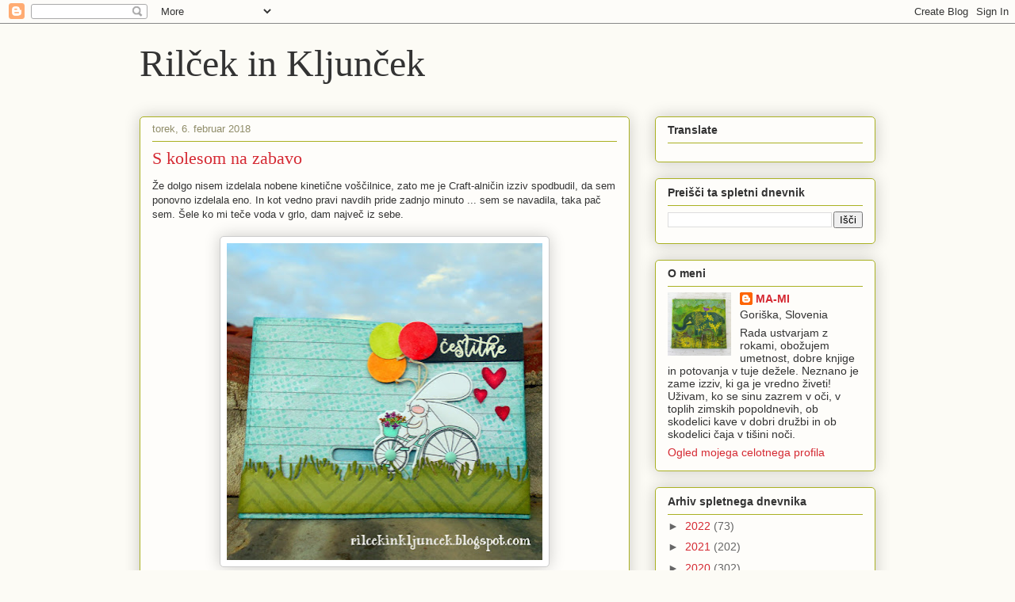

--- FILE ---
content_type: text/html; charset=UTF-8
request_url: https://rilcekinkljuncek.blogspot.com/2018/02/s-kolesom-na-zabavo.html
body_size: 57979
content:
<!DOCTYPE html>
<html class='v2' dir='ltr' lang='sl'>
<head>
<link href='https://www.blogger.com/static/v1/widgets/4128112664-css_bundle_v2.css' rel='stylesheet' type='text/css'/>
<meta content='width=1100' name='viewport'/>
<meta content='text/html; charset=UTF-8' http-equiv='Content-Type'/>
<meta content='blogger' name='generator'/>
<link href='https://rilcekinkljuncek.blogspot.com/favicon.ico' rel='icon' type='image/x-icon'/>
<link href='https://rilcekinkljuncek.blogspot.com/2018/02/s-kolesom-na-zabavo.html' rel='canonical'/>
<link rel="alternate" type="application/atom+xml" title="Rilček in Kljunček - Atom" href="https://rilcekinkljuncek.blogspot.com/feeds/posts/default" />
<link rel="alternate" type="application/rss+xml" title="Rilček in Kljunček - RSS" href="https://rilcekinkljuncek.blogspot.com/feeds/posts/default?alt=rss" />
<link rel="service.post" type="application/atom+xml" title="Rilček in Kljunček - Atom" href="https://www.blogger.com/feeds/5076200754259443340/posts/default" />

<link rel="alternate" type="application/atom+xml" title="Rilček in Kljunček - Atom" href="https://rilcekinkljuncek.blogspot.com/feeds/5824619163262720363/comments/default" />
<!--Can't find substitution for tag [blog.ieCssRetrofitLinks]-->
<link href='https://blogger.googleusercontent.com/img/b/R29vZ2xl/AVvXsEgh1bmWFIPA0oKAcpYTIkqzedkiALlS9SwH0SjyFqElcrggrxltnocJBzLc0NQjLoQnMaYha32xA_7D0gPueFsdTPrYYp_XhggooCjuSy3GRK8TRnMAPKtUSdRbOFWG7MwikwJWZyQXBbWc/s400/DSCN1043.JPG' rel='image_src'/>
<meta content='https://rilcekinkljuncek.blogspot.com/2018/02/s-kolesom-na-zabavo.html' property='og:url'/>
<meta content='S kolesom na zabavo' property='og:title'/>
<meta content='Že dolgo nisem izdelala nobene kinetične voščilnice, zato me je Craft-alničin izziv spodbudil, da sem ponovno izdelala eno. In kot vedno pra...' property='og:description'/>
<meta content='https://blogger.googleusercontent.com/img/b/R29vZ2xl/AVvXsEgh1bmWFIPA0oKAcpYTIkqzedkiALlS9SwH0SjyFqElcrggrxltnocJBzLc0NQjLoQnMaYha32xA_7D0gPueFsdTPrYYp_XhggooCjuSy3GRK8TRnMAPKtUSdRbOFWG7MwikwJWZyQXBbWc/w1200-h630-p-k-no-nu/DSCN1043.JPG' property='og:image'/>
<title>Rilček in Kljunček: S kolesom na zabavo</title>
<style id='page-skin-1' type='text/css'><!--
/*
-----------------------------------------------
Blogger Template Style
Name:     Awesome Inc.
Designer: Tina Chen
URL:      tinachen.org
----------------------------------------------- */
/* Content
----------------------------------------------- */
body {
font: normal normal 13px Arial, Tahoma, Helvetica, FreeSans, sans-serif;
color: #333333;
background: #fcfbf5 none repeat scroll top left;
}
html body .content-outer {
min-width: 0;
max-width: 100%;
width: 100%;
}
a:link {
text-decoration: none;
color: #d52a33;
}
a:visited {
text-decoration: none;
color: #7d181e;
}
a:hover {
text-decoration: underline;
color: #d52a33;
}
.body-fauxcolumn-outer .cap-top {
position: absolute;
z-index: 1;
height: 276px;
width: 100%;
background: transparent none repeat-x scroll top left;
_background-image: none;
}
/* Columns
----------------------------------------------- */
.content-inner {
padding: 0;
}
.header-inner .section {
margin: 0 16px;
}
.tabs-inner .section {
margin: 0 16px;
}
.main-inner {
padding-top: 30px;
}
.main-inner .column-center-inner,
.main-inner .column-left-inner,
.main-inner .column-right-inner {
padding: 0 5px;
}
*+html body .main-inner .column-center-inner {
margin-top: -30px;
}
#layout .main-inner .column-center-inner {
margin-top: 0;
}
/* Header
----------------------------------------------- */
.header-outer {
margin: 0 0 0 0;
background: transparent none repeat scroll 0 0;
}
.Header h1 {
font: normal normal 48px Georgia, Utopia, 'Palatino Linotype', Palatino, serif;
color: #333333;
text-shadow: 0 0 -1px #000000;
}
.Header h1 a {
color: #333333;
}
.Header .description {
font: normal normal 20px Georgia, Utopia, 'Palatino Linotype', Palatino, serif;
color: #908d6a;
}
.header-inner .Header .titlewrapper,
.header-inner .Header .descriptionwrapper {
padding-left: 0;
padding-right: 0;
margin-bottom: 0;
}
.header-inner .Header .titlewrapper {
padding-top: 22px;
}
/* Tabs
----------------------------------------------- */
.tabs-outer {
overflow: hidden;
position: relative;
background: #b3ca88 url(https://resources.blogblog.com/blogblog/data/1kt/awesomeinc/tabs_gradient_light.png) repeat scroll 0 0;
}
#layout .tabs-outer {
overflow: visible;
}
.tabs-cap-top, .tabs-cap-bottom {
position: absolute;
width: 100%;
border-top: 1px solid #908d6a;
}
.tabs-cap-bottom {
bottom: 0;
}
.tabs-inner .widget li a {
display: inline-block;
margin: 0;
padding: .6em 1.5em;
font: normal normal 13px Arial, Tahoma, Helvetica, FreeSans, sans-serif;
color: #333333;
border-top: 1px solid #908d6a;
border-bottom: 1px solid #908d6a;
border-left: 1px solid #908d6a;
height: 16px;
line-height: 16px;
}
.tabs-inner .widget li:last-child a {
border-right: 1px solid #908d6a;
}
.tabs-inner .widget li.selected a, .tabs-inner .widget li a:hover {
background: #63704b url(https://resources.blogblog.com/blogblog/data/1kt/awesomeinc/tabs_gradient_light.png) repeat-x scroll 0 -100px;
color: #ffffff;
}
/* Headings
----------------------------------------------- */
h2 {
font: normal bold 14px Arial, Tahoma, Helvetica, FreeSans, sans-serif;
color: #333333;
}
/* Widgets
----------------------------------------------- */
.main-inner .section {
margin: 0 27px;
padding: 0;
}
.main-inner .column-left-outer,
.main-inner .column-right-outer {
margin-top: 0;
}
#layout .main-inner .column-left-outer,
#layout .main-inner .column-right-outer {
margin-top: 0;
}
.main-inner .column-left-inner,
.main-inner .column-right-inner {
background: transparent none repeat 0 0;
-moz-box-shadow: 0 0 0 rgba(0, 0, 0, .2);
-webkit-box-shadow: 0 0 0 rgba(0, 0, 0, .2);
-goog-ms-box-shadow: 0 0 0 rgba(0, 0, 0, .2);
box-shadow: 0 0 0 rgba(0, 0, 0, .2);
-moz-border-radius: 5px;
-webkit-border-radius: 5px;
-goog-ms-border-radius: 5px;
border-radius: 5px;
}
#layout .main-inner .column-left-inner,
#layout .main-inner .column-right-inner {
margin-top: 0;
}
.sidebar .widget {
font: normal normal 14px Arial, Tahoma, Helvetica, FreeSans, sans-serif;
color: #333333;
}
.sidebar .widget a:link {
color: #d52a33;
}
.sidebar .widget a:visited {
color: #7d181e;
}
.sidebar .widget a:hover {
color: #d52a33;
}
.sidebar .widget h2 {
text-shadow: 0 0 -1px #000000;
}
.main-inner .widget {
background-color: #fefdfa;
border: 1px solid #aab123;
padding: 0 15px 15px;
margin: 20px -16px;
-moz-box-shadow: 0 0 20px rgba(0, 0, 0, .2);
-webkit-box-shadow: 0 0 20px rgba(0, 0, 0, .2);
-goog-ms-box-shadow: 0 0 20px rgba(0, 0, 0, .2);
box-shadow: 0 0 20px rgba(0, 0, 0, .2);
-moz-border-radius: 5px;
-webkit-border-radius: 5px;
-goog-ms-border-radius: 5px;
border-radius: 5px;
}
.main-inner .widget h2 {
margin: 0 -0;
padding: .6em 0 .5em;
border-bottom: 1px solid transparent;
}
.footer-inner .widget h2 {
padding: 0 0 .4em;
border-bottom: 1px solid transparent;
}
.main-inner .widget h2 + div, .footer-inner .widget h2 + div {
border-top: 1px solid #aab123;
padding-top: 8px;
}
.main-inner .widget .widget-content {
margin: 0 -0;
padding: 7px 0 0;
}
.main-inner .widget ul, .main-inner .widget #ArchiveList ul.flat {
margin: -8px -15px 0;
padding: 0;
list-style: none;
}
.main-inner .widget #ArchiveList {
margin: -8px 0 0;
}
.main-inner .widget ul li, .main-inner .widget #ArchiveList ul.flat li {
padding: .5em 15px;
text-indent: 0;
color: #666666;
border-top: 0 solid #aab123;
border-bottom: 1px solid transparent;
}
.main-inner .widget #ArchiveList ul li {
padding-top: .25em;
padding-bottom: .25em;
}
.main-inner .widget ul li:first-child, .main-inner .widget #ArchiveList ul.flat li:first-child {
border-top: none;
}
.main-inner .widget ul li:last-child, .main-inner .widget #ArchiveList ul.flat li:last-child {
border-bottom: none;
}
.post-body {
position: relative;
}
.main-inner .widget .post-body ul {
padding: 0 2.5em;
margin: .5em 0;
list-style: disc;
}
.main-inner .widget .post-body ul li {
padding: 0.25em 0;
margin-bottom: .25em;
color: #333333;
border: none;
}
.footer-inner .widget ul {
padding: 0;
list-style: none;
}
.widget .zippy {
color: #666666;
}
/* Posts
----------------------------------------------- */
body .main-inner .Blog {
padding: 0;
margin-bottom: 1em;
background-color: transparent;
border: none;
-moz-box-shadow: 0 0 0 rgba(0, 0, 0, 0);
-webkit-box-shadow: 0 0 0 rgba(0, 0, 0, 0);
-goog-ms-box-shadow: 0 0 0 rgba(0, 0, 0, 0);
box-shadow: 0 0 0 rgba(0, 0, 0, 0);
}
.main-inner .section:last-child .Blog:last-child {
padding: 0;
margin-bottom: 1em;
}
.main-inner .widget h2.date-header {
margin: 0 -15px 1px;
padding: 0 0 0 0;
font: normal normal 13px Arial, Tahoma, Helvetica, FreeSans, sans-serif;
color: #908d6a;
background: transparent none no-repeat scroll top left;
border-top: 0 solid #aab123;
border-bottom: 1px solid transparent;
-moz-border-radius-topleft: 0;
-moz-border-radius-topright: 0;
-webkit-border-top-left-radius: 0;
-webkit-border-top-right-radius: 0;
border-top-left-radius: 0;
border-top-right-radius: 0;
position: static;
bottom: 100%;
right: 15px;
text-shadow: 0 0 -1px #000000;
}
.main-inner .widget h2.date-header span {
font: normal normal 13px Arial, Tahoma, Helvetica, FreeSans, sans-serif;
display: block;
padding: .5em 15px;
border-left: 0 solid #aab123;
border-right: 0 solid #aab123;
}
.date-outer {
position: relative;
margin: 30px 0 20px;
padding: 0 15px;
background-color: #fefdfa;
border: 1px solid #aab123;
-moz-box-shadow: 0 0 20px rgba(0, 0, 0, .2);
-webkit-box-shadow: 0 0 20px rgba(0, 0, 0, .2);
-goog-ms-box-shadow: 0 0 20px rgba(0, 0, 0, .2);
box-shadow: 0 0 20px rgba(0, 0, 0, .2);
-moz-border-radius: 5px;
-webkit-border-radius: 5px;
-goog-ms-border-radius: 5px;
border-radius: 5px;
}
.date-outer:first-child {
margin-top: 0;
}
.date-outer:last-child {
margin-bottom: 20px;
-moz-border-radius-bottomleft: 5px;
-moz-border-radius-bottomright: 5px;
-webkit-border-bottom-left-radius: 5px;
-webkit-border-bottom-right-radius: 5px;
-goog-ms-border-bottom-left-radius: 5px;
-goog-ms-border-bottom-right-radius: 5px;
border-bottom-left-radius: 5px;
border-bottom-right-radius: 5px;
}
.date-posts {
margin: 0 -0;
padding: 0 0;
clear: both;
}
.post-outer, .inline-ad {
border-top: 1px solid #aab123;
margin: 0 -0;
padding: 15px 0;
}
.post-outer {
padding-bottom: 10px;
}
.post-outer:first-child {
padding-top: 0;
border-top: none;
}
.post-outer:last-child, .inline-ad:last-child {
border-bottom: none;
}
.post-body {
position: relative;
}
.post-body img {
padding: 8px;
background: #ffffff;
border: 1px solid #cccccc;
-moz-box-shadow: 0 0 20px rgba(0, 0, 0, .2);
-webkit-box-shadow: 0 0 20px rgba(0, 0, 0, .2);
box-shadow: 0 0 20px rgba(0, 0, 0, .2);
-moz-border-radius: 5px;
-webkit-border-radius: 5px;
border-radius: 5px;
}
h3.post-title, h4 {
font: normal normal 22px Georgia, Utopia, 'Palatino Linotype', Palatino, serif;
color: #d52a33;
}
h3.post-title a {
font: normal normal 22px Georgia, Utopia, 'Palatino Linotype', Palatino, serif;
color: #d52a33;
}
h3.post-title a:hover {
color: #d52a33;
text-decoration: underline;
}
.post-header {
margin: 0 0 1em;
}
.post-body {
line-height: 1.4;
}
.post-outer h2 {
color: #333333;
}
.post-footer {
margin: 1.5em 0 0;
}
#blog-pager {
padding: 15px;
font-size: 120%;
background-color: #fefdfa;
border: 1px solid #aab123;
-moz-box-shadow: 0 0 20px rgba(0, 0, 0, .2);
-webkit-box-shadow: 0 0 20px rgba(0, 0, 0, .2);
-goog-ms-box-shadow: 0 0 20px rgba(0, 0, 0, .2);
box-shadow: 0 0 20px rgba(0, 0, 0, .2);
-moz-border-radius: 5px;
-webkit-border-radius: 5px;
-goog-ms-border-radius: 5px;
border-radius: 5px;
-moz-border-radius-topleft: 5px;
-moz-border-radius-topright: 5px;
-webkit-border-top-left-radius: 5px;
-webkit-border-top-right-radius: 5px;
-goog-ms-border-top-left-radius: 5px;
-goog-ms-border-top-right-radius: 5px;
border-top-left-radius: 5px;
border-top-right-radius-topright: 5px;
margin-top: 1em;
}
.blog-feeds, .post-feeds {
margin: 1em 0;
text-align: center;
color: #333333;
}
.blog-feeds a, .post-feeds a {
color: #d52a33;
}
.blog-feeds a:visited, .post-feeds a:visited {
color: #7d181e;
}
.blog-feeds a:hover, .post-feeds a:hover {
color: #d52a33;
}
.post-outer .comments {
margin-top: 2em;
}
/* Comments
----------------------------------------------- */
.comments .comments-content .icon.blog-author {
background-repeat: no-repeat;
background-image: url([data-uri]);
}
.comments .comments-content .loadmore a {
border-top: 1px solid #908d6a;
border-bottom: 1px solid #908d6a;
}
.comments .continue {
border-top: 2px solid #908d6a;
}
/* Footer
----------------------------------------------- */
.footer-outer {
margin: -20px 0 -1px;
padding: 20px 0 0;
color: #333333;
overflow: hidden;
}
.footer-fauxborder-left {
border-top: 1px solid #aab123;
background: #fefdfa none repeat scroll 0 0;
-moz-box-shadow: 0 0 20px rgba(0, 0, 0, .2);
-webkit-box-shadow: 0 0 20px rgba(0, 0, 0, .2);
-goog-ms-box-shadow: 0 0 20px rgba(0, 0, 0, .2);
box-shadow: 0 0 20px rgba(0, 0, 0, .2);
margin: 0 -20px;
}
/* Mobile
----------------------------------------------- */
body.mobile {
background-size: auto;
}
.mobile .body-fauxcolumn-outer {
background: transparent none repeat scroll top left;
}
*+html body.mobile .main-inner .column-center-inner {
margin-top: 0;
}
.mobile .main-inner .widget {
padding: 0 0 15px;
}
.mobile .main-inner .widget h2 + div,
.mobile .footer-inner .widget h2 + div {
border-top: none;
padding-top: 0;
}
.mobile .footer-inner .widget h2 {
padding: 0.5em 0;
border-bottom: none;
}
.mobile .main-inner .widget .widget-content {
margin: 0;
padding: 7px 0 0;
}
.mobile .main-inner .widget ul,
.mobile .main-inner .widget #ArchiveList ul.flat {
margin: 0 -15px 0;
}
.mobile .main-inner .widget h2.date-header {
right: 0;
}
.mobile .date-header span {
padding: 0.4em 0;
}
.mobile .date-outer:first-child {
margin-bottom: 0;
border: 1px solid #aab123;
-moz-border-radius-topleft: 5px;
-moz-border-radius-topright: 5px;
-webkit-border-top-left-radius: 5px;
-webkit-border-top-right-radius: 5px;
-goog-ms-border-top-left-radius: 5px;
-goog-ms-border-top-right-radius: 5px;
border-top-left-radius: 5px;
border-top-right-radius: 5px;
}
.mobile .date-outer {
border-color: #aab123;
border-width: 0 1px 1px;
}
.mobile .date-outer:last-child {
margin-bottom: 0;
}
.mobile .main-inner {
padding: 0;
}
.mobile .header-inner .section {
margin: 0;
}
.mobile .post-outer, .mobile .inline-ad {
padding: 5px 0;
}
.mobile .tabs-inner .section {
margin: 0 10px;
}
.mobile .main-inner .widget h2 {
margin: 0;
padding: 0;
}
.mobile .main-inner .widget h2.date-header span {
padding: 0;
}
.mobile .main-inner .widget .widget-content {
margin: 0;
padding: 7px 0 0;
}
.mobile #blog-pager {
border: 1px solid transparent;
background: #fefdfa none repeat scroll 0 0;
}
.mobile .main-inner .column-left-inner,
.mobile .main-inner .column-right-inner {
background: transparent none repeat 0 0;
-moz-box-shadow: none;
-webkit-box-shadow: none;
-goog-ms-box-shadow: none;
box-shadow: none;
}
.mobile .date-posts {
margin: 0;
padding: 0;
}
.mobile .footer-fauxborder-left {
margin: 0;
border-top: inherit;
}
.mobile .main-inner .section:last-child .Blog:last-child {
margin-bottom: 0;
}
.mobile-index-contents {
color: #333333;
}
.mobile .mobile-link-button {
background: #d52a33 url(https://resources.blogblog.com/blogblog/data/1kt/awesomeinc/tabs_gradient_light.png) repeat scroll 0 0;
}
.mobile-link-button a:link, .mobile-link-button a:visited {
color: #ffffff;
}
.mobile .tabs-inner .PageList .widget-content {
background: transparent;
border-top: 1px solid;
border-color: #908d6a;
color: #333333;
}
.mobile .tabs-inner .PageList .widget-content .pagelist-arrow {
border-left: 1px solid #908d6a;
}

--></style>
<style id='template-skin-1' type='text/css'><!--
body {
min-width: 960px;
}
.content-outer, .content-fauxcolumn-outer, .region-inner {
min-width: 960px;
max-width: 960px;
_width: 960px;
}
.main-inner .columns {
padding-left: 0;
padding-right: 310px;
}
.main-inner .fauxcolumn-center-outer {
left: 0;
right: 310px;
/* IE6 does not respect left and right together */
_width: expression(this.parentNode.offsetWidth -
parseInt("0") -
parseInt("310px") + 'px');
}
.main-inner .fauxcolumn-left-outer {
width: 0;
}
.main-inner .fauxcolumn-right-outer {
width: 310px;
}
.main-inner .column-left-outer {
width: 0;
right: 100%;
margin-left: -0;
}
.main-inner .column-right-outer {
width: 310px;
margin-right: -310px;
}
#layout {
min-width: 0;
}
#layout .content-outer {
min-width: 0;
width: 800px;
}
#layout .region-inner {
min-width: 0;
width: auto;
}
body#layout div.add_widget {
padding: 8px;
}
body#layout div.add_widget a {
margin-left: 32px;
}
--></style>
<link href='https://www.blogger.com/dyn-css/authorization.css?targetBlogID=5076200754259443340&amp;zx=51434da5-73aa-4159-8142-8565ff1e9c0a' media='none' onload='if(media!=&#39;all&#39;)media=&#39;all&#39;' rel='stylesheet'/><noscript><link href='https://www.blogger.com/dyn-css/authorization.css?targetBlogID=5076200754259443340&amp;zx=51434da5-73aa-4159-8142-8565ff1e9c0a' rel='stylesheet'/></noscript>
<meta name='google-adsense-platform-account' content='ca-host-pub-1556223355139109'/>
<meta name='google-adsense-platform-domain' content='blogspot.com'/>

<link rel="stylesheet" href="https://fonts.googleapis.com/css2?display=swap&family=Shadows+Into+Light"></head>
<body class='loading variant-renewable'>
<div class='navbar section' id='navbar' name='Vrstica za krmarjenje'><div class='widget Navbar' data-version='1' id='Navbar1'><script type="text/javascript">
    function setAttributeOnload(object, attribute, val) {
      if(window.addEventListener) {
        window.addEventListener('load',
          function(){ object[attribute] = val; }, false);
      } else {
        window.attachEvent('onload', function(){ object[attribute] = val; });
      }
    }
  </script>
<div id="navbar-iframe-container"></div>
<script type="text/javascript" src="https://apis.google.com/js/platform.js"></script>
<script type="text/javascript">
      gapi.load("gapi.iframes:gapi.iframes.style.bubble", function() {
        if (gapi.iframes && gapi.iframes.getContext) {
          gapi.iframes.getContext().openChild({
              url: 'https://www.blogger.com/navbar/5076200754259443340?po\x3d5824619163262720363\x26origin\x3dhttps://rilcekinkljuncek.blogspot.com',
              where: document.getElementById("navbar-iframe-container"),
              id: "navbar-iframe"
          });
        }
      });
    </script><script type="text/javascript">
(function() {
var script = document.createElement('script');
script.type = 'text/javascript';
script.src = '//pagead2.googlesyndication.com/pagead/js/google_top_exp.js';
var head = document.getElementsByTagName('head')[0];
if (head) {
head.appendChild(script);
}})();
</script>
</div></div>
<div class='body-fauxcolumns'>
<div class='fauxcolumn-outer body-fauxcolumn-outer'>
<div class='cap-top'>
<div class='cap-left'></div>
<div class='cap-right'></div>
</div>
<div class='fauxborder-left'>
<div class='fauxborder-right'></div>
<div class='fauxcolumn-inner'>
</div>
</div>
<div class='cap-bottom'>
<div class='cap-left'></div>
<div class='cap-right'></div>
</div>
</div>
</div>
<div class='content'>
<div class='content-fauxcolumns'>
<div class='fauxcolumn-outer content-fauxcolumn-outer'>
<div class='cap-top'>
<div class='cap-left'></div>
<div class='cap-right'></div>
</div>
<div class='fauxborder-left'>
<div class='fauxborder-right'></div>
<div class='fauxcolumn-inner'>
</div>
</div>
<div class='cap-bottom'>
<div class='cap-left'></div>
<div class='cap-right'></div>
</div>
</div>
</div>
<div class='content-outer'>
<div class='content-cap-top cap-top'>
<div class='cap-left'></div>
<div class='cap-right'></div>
</div>
<div class='fauxborder-left content-fauxborder-left'>
<div class='fauxborder-right content-fauxborder-right'></div>
<div class='content-inner'>
<header>
<div class='header-outer'>
<div class='header-cap-top cap-top'>
<div class='cap-left'></div>
<div class='cap-right'></div>
</div>
<div class='fauxborder-left header-fauxborder-left'>
<div class='fauxborder-right header-fauxborder-right'></div>
<div class='region-inner header-inner'>
<div class='header section' id='header' name='Glava'><div class='widget Header' data-version='1' id='Header1'>
<div id='header-inner'>
<div class='titlewrapper'>
<h1 class='title'>
<a href='https://rilcekinkljuncek.blogspot.com/'>
Rilček in Kljunček
</a>
</h1>
</div>
<div class='descriptionwrapper'>
<p class='description'><span>
</span></p>
</div>
</div>
</div></div>
</div>
</div>
<div class='header-cap-bottom cap-bottom'>
<div class='cap-left'></div>
<div class='cap-right'></div>
</div>
</div>
</header>
<div class='tabs-outer'>
<div class='tabs-cap-top cap-top'>
<div class='cap-left'></div>
<div class='cap-right'></div>
</div>
<div class='fauxborder-left tabs-fauxborder-left'>
<div class='fauxborder-right tabs-fauxborder-right'></div>
<div class='region-inner tabs-inner'>
<div class='tabs no-items section' id='crosscol' name='Območje vseh stolpcev'></div>
<div class='tabs no-items section' id='crosscol-overflow' name='Cross-Column 2'></div>
</div>
</div>
<div class='tabs-cap-bottom cap-bottom'>
<div class='cap-left'></div>
<div class='cap-right'></div>
</div>
</div>
<div class='main-outer'>
<div class='main-cap-top cap-top'>
<div class='cap-left'></div>
<div class='cap-right'></div>
</div>
<div class='fauxborder-left main-fauxborder-left'>
<div class='fauxborder-right main-fauxborder-right'></div>
<div class='region-inner main-inner'>
<div class='columns fauxcolumns'>
<div class='fauxcolumn-outer fauxcolumn-center-outer'>
<div class='cap-top'>
<div class='cap-left'></div>
<div class='cap-right'></div>
</div>
<div class='fauxborder-left'>
<div class='fauxborder-right'></div>
<div class='fauxcolumn-inner'>
</div>
</div>
<div class='cap-bottom'>
<div class='cap-left'></div>
<div class='cap-right'></div>
</div>
</div>
<div class='fauxcolumn-outer fauxcolumn-left-outer'>
<div class='cap-top'>
<div class='cap-left'></div>
<div class='cap-right'></div>
</div>
<div class='fauxborder-left'>
<div class='fauxborder-right'></div>
<div class='fauxcolumn-inner'>
</div>
</div>
<div class='cap-bottom'>
<div class='cap-left'></div>
<div class='cap-right'></div>
</div>
</div>
<div class='fauxcolumn-outer fauxcolumn-right-outer'>
<div class='cap-top'>
<div class='cap-left'></div>
<div class='cap-right'></div>
</div>
<div class='fauxborder-left'>
<div class='fauxborder-right'></div>
<div class='fauxcolumn-inner'>
</div>
</div>
<div class='cap-bottom'>
<div class='cap-left'></div>
<div class='cap-right'></div>
</div>
</div>
<!-- corrects IE6 width calculation -->
<div class='columns-inner'>
<div class='column-center-outer'>
<div class='column-center-inner'>
<div class='main section' id='main' name='Glavna'><div class='widget Blog' data-version='1' id='Blog1'>
<div class='blog-posts hfeed'>

          <div class="date-outer">
        
<h2 class='date-header'><span>torek, 6. februar 2018</span></h2>

          <div class="date-posts">
        
<div class='post-outer'>
<div class='post hentry uncustomized-post-template' itemprop='blogPost' itemscope='itemscope' itemtype='http://schema.org/BlogPosting'>
<meta content='https://blogger.googleusercontent.com/img/b/R29vZ2xl/AVvXsEgh1bmWFIPA0oKAcpYTIkqzedkiALlS9SwH0SjyFqElcrggrxltnocJBzLc0NQjLoQnMaYha32xA_7D0gPueFsdTPrYYp_XhggooCjuSy3GRK8TRnMAPKtUSdRbOFWG7MwikwJWZyQXBbWc/s400/DSCN1043.JPG' itemprop='image_url'/>
<meta content='5076200754259443340' itemprop='blogId'/>
<meta content='5824619163262720363' itemprop='postId'/>
<a name='5824619163262720363'></a>
<h3 class='post-title entry-title' itemprop='name'>
S kolesom na zabavo
</h3>
<div class='post-header'>
<div class='post-header-line-1'></div>
</div>
<div class='post-body entry-content' id='post-body-5824619163262720363' itemprop='description articleBody'>
Že dolgo nisem izdelala nobene kinetične voščilnice, zato me je Craft-alničin izziv spodbudil, da sem ponovno izdelala eno. In kot vedno pravi navdih pride zadnjo minuto ... sem se navadila, taka pač sem. Šele ko mi teče voda v grlo, dam največ iz sebe.<br />
<br />
<div class="separator" style="clear: both; text-align: center;">
<a href="https://blogger.googleusercontent.com/img/b/R29vZ2xl/AVvXsEgh1bmWFIPA0oKAcpYTIkqzedkiALlS9SwH0SjyFqElcrggrxltnocJBzLc0NQjLoQnMaYha32xA_7D0gPueFsdTPrYYp_XhggooCjuSy3GRK8TRnMAPKtUSdRbOFWG7MwikwJWZyQXBbWc/s1600/DSCN1043.JPG" imageanchor="1" style="margin-left: 1em; margin-right: 1em;"><img border="0" data-original-height="800" data-original-width="799" height="400" src="https://blogger.googleusercontent.com/img/b/R29vZ2xl/AVvXsEgh1bmWFIPA0oKAcpYTIkqzedkiALlS9SwH0SjyFqElcrggrxltnocJBzLc0NQjLoQnMaYha32xA_7D0gPueFsdTPrYYp_XhggooCjuSy3GRK8TRnMAPKtUSdRbOFWG7MwikwJWZyQXBbWc/s400/DSCN1043.JPG" width="398" /></a></div>
<br />
Najprej sem natisnila zajčka ter ga pobarvala s Copic markerji. Za vsak slučaj sem odtis nalepila na še en kos papirja, da je trdnejši. Šele nato sem vse skupaj obrezala. Nato sem pripravila podlago: uporabila sem dva vzorčasta papirja. Za travo sem uporabila negativ trave, saj je šablona, ki jo imam, prekratka in ne sega od roba do roba. Ker so rožice v košarici barvno samevale, sem dodala še tri pisane balončke in tri srca. Balončke sem pritrdila na zajca, tako da se premikajo z njim, ko se vozi s kolesom.<br />
<br />
<div class="separator" style="clear: both; text-align: center;">
</div>
<div class="separator" style="clear: both; text-align: center;">
<a href="https://blogger.googleusercontent.com/img/b/R29vZ2xl/AVvXsEhyC2NMdLgj_dwZmh7N01q9obqLSeONPCVRIjtVD4U7CsR9JN7vJ4qld6rc6OSaRoK0JbfeGlzxlJD4Ki0PKfCB-dA7axw0XOYkoeK-fVTE_LwXitnHxCruFqcfjUv0JQcUUx9HVHOiwX-O/s1600/DSCN1040-001.JPG" imageanchor="1" style="margin-left: 1em; margin-right: 1em;"><img border="0" data-original-height="800" data-original-width="799" height="400" src="https://blogger.googleusercontent.com/img/b/R29vZ2xl/AVvXsEhyC2NMdLgj_dwZmh7N01q9obqLSeONPCVRIjtVD4U7CsR9JN7vJ4qld6rc6OSaRoK0JbfeGlzxlJD4Ki0PKfCB-dA7axw0XOYkoeK-fVTE_LwXitnHxCruFqcfjUv0JQcUUx9HVHOiwX-O/s400/DSCN1040-001.JPG" width="399" /></a></div>
<br />
Zajca na kolesu sem pritdila&nbsp;na voščilnico kar z dvema razcepkoma. Uporabila sem dva, saj bi se sicer vrtel okoli svoje osi.<br />
<br />
<div class="separator" style="clear: both; text-align: center;">
<a href="https://blogger.googleusercontent.com/img/b/R29vZ2xl/AVvXsEhM0X8MPgiNutoHFrEQFIjOn_swFXrogL71D8jk83T7TMe4Odz51om1qpzroVOEN6SmezR6HGxDbxeDrlaJaAAcadGFhMdRmlh8MWMMYWbEp9eEdT19lmnhw0gkw6JXVYv8TSo71Q-AXKIr/s1600/DSCN1045-001.JPG" imageanchor="1" style="margin-left: 1em; margin-right: 1em;"><img border="0" data-original-height="603" data-original-width="800" height="300" src="https://blogger.googleusercontent.com/img/b/R29vZ2xl/AVvXsEhM0X8MPgiNutoHFrEQFIjOn_swFXrogL71D8jk83T7TMe4Odz51om1qpzroVOEN6SmezR6HGxDbxeDrlaJaAAcadGFhMdRmlh8MWMMYWbEp9eEdT19lmnhw0gkw6JXVYv8TSo71Q-AXKIr/s400/DSCN1045-001.JPG" width="400" /></a></div>
<br />
Voščilnico prijavljam na naslednje izzive:<br />
<ul>
<li><span style="color: black; font-family: inherit;"><a href="http://4craftychicks.blogspot.si/" style="font-family: inherit;" target="_blank">4 Crafty Chicks</a><span style="font-family: inherit;">:</span></span><span style="font-family: inherit;">&nbsp;1 Word - 2 Patterned papers - 3 Hearts (<b><a href="http://4craftychicks.blogspot.si/2018/02/top-chicks-picks-388.html" target="_blank">GOLDEN EGG AWARD</a></b>)</span></li>
<li><b style="background-color: white; font-family: inherit;"><span style="font-family: &quot;times new roman&quot;; font-weight: 400;"><b style="font-family: &quot;Times New Roman&quot;;"><a href="http://allsortschallenge.blogspot.si/" style="font-family: inherit; font-weight: 400;" target="_blank">Allsorts</a><span style="font-weight: 400;">: Spots and stripes</span></b></span></b></li>
<li><a href="http://alphabetchallengeblog.blogspot.si/" style="font-family: inherit;" target="_blank">Alphabet Challenge</a><span style="font-family: inherit;">: W-wheels</span></li>
<li><b style="background-color: white; font-family: inherit;"><span style="font-family: &quot;times new roman&quot;;"><b style="font-family: &quot;Times New Roman&quot;;"><a href="http://craft-alnica.blogspot.si/" style="font-family: inherit; font-weight: 400;" target="_blank">CRAFT-alnica</a><span style="font-family: &quot;times new roman&quot;;"><span style="font-weight: 400;">: Slider card (</span><a href="http://craft-alnica.blogspot.si/2018/02/top3-203-izziva.html" target="_blank">TOP 3</a><span style="font-weight: 400;">)</span></span></b></span></b></li>
<li><b style="background-color: white; font-family: inherit;"><span style="font-family: &quot;times new roman&quot;; font-weight: 400;"><b style="font-family: &quot;Times New Roman&quot;;"><span style="font-weight: 400;"><span style="font-family: &quot;times new roman&quot;;"><a href="http://justusgirlschallenge.blogspot.si/" style="font-family: inherit;" target="_blank">Ju</a></span><a href="http://justusgirlschallenge.blogspot.si/" style="font-family: inherit;" target="_blank">st Us Girls</a><span style="font-family: &quot;times new roman&quot;;">: Love</span></span></b></span></b></li>
<li><b style="background-color: white; font-family: inherit;"><span style="font-family: &quot;times new roman&quot;; font-weight: 400;"><b style="font-family: &quot;Times New Roman&quot;;"><span style="font-weight: 400;"><span style="font-family: &quot;times new roman&quot;;"><a href="http://ustvarjalnaskrinja.blogspot.si/" style="font-family: inherit;" target="_blank">Ko me&nbsp;inspirira&nbsp;- Vladka</a><span style="font-family: inherit;">: Navdih sem našla&nbsp;<b><a href="http://rilcekinkljuncek.blogspot.si/2014/03/kineticna-voscilnica.html" target="_blank">tukaj</a></b></span></span></span></b></span></b></li>
<li><b style="background-color: white; font-family: inherit;"><span style="font-family: &quot;times new roman&quot;; font-weight: 400;"><b style="font-family: &quot;Times New Roman&quot;;"><span style="font-weight: 400;"><a href="http://lilredwagon.blogspot.si/" style="font-family: inherit;" target="_blank">Little Red Wagon</a><span style="font-family: &quot;times new roman&quot;;">: Birthday balloon</span></span></b></span></b></li>
<li><b style="background-color: white; font-family: inherit;"><span style="font-family: &quot;times new roman&quot;; font-weight: 400;"><b style="font-family: &quot;Times New Roman&quot;;"><span style="font-weight: 400;"><span style="font-family: &quot;times new roman&quot;;"><a href="http://mytimetocraftchallenge.blogspot.si/" style="font-family: inherit;" target="_blank">My Time to Craft</a><span style="font-family: inherit;">: Transport (<b><a href="http://mytimetocraftchallenge.blogspot.si/2018/02/challenge-364-love-is-all-we-need.html" target="_blank">TOP 3</a></b>)</span></span></span></b></span></b></li>
<li><b style="background-color: white; font-family: inherit;"><span style="font-family: &quot;times new roman&quot;; font-weight: 400;"><b style="font-family: &quot;Times New Roman&quot;;"><span style="font-weight: 400;"><span style="font-family: &quot;times new roman&quot;;"><span style="font-family: inherit;"><a href="https://polkadoodle.blogspot.si/" style="font-family: inherit;" target="_blank">Polkadoodles</a><span style="font-family: inherit;">: AG 5</span></span></span></span></b></span></b></li>
<li><b style="background-color: white; font-family: inherit;"><span style="font-family: &quot;times new roman&quot;; font-weight: 400;"><b style="font-family: &quot;Times New Roman&quot;;"><span style="font-weight: 400;"><span style="font-family: &quot;times new roman&quot;;"><span style="font-family: inherit;"><a href="http://tuesdaythrowdown.blogspot.si/" style="font-family: inherit;" target="_blank">Tuesday Throwdown</a><span style="font-family: inherit;">: Confetti</span></span></span></span></b></span></b></li>
</ul>
<div>
<div class="separator" style="clear: both; text-align: center;">
<a href="https://blogger.googleusercontent.com/img/b/R29vZ2xl/AVvXsEh9yW1ybTuYJFH_6qd-cxiVeUEvqZPGGI3DRu7YxJT3HwXnE3s-vDynru2REv_gyQguf0fkiwSxOqJPL-ImpwRHcTNo2zf-n1V9nMRQhZbzCGL1lquYA1KD2zzCv4Uh3RkgjDx8oHEUKNoL/s1600/2018-02-15_Inspired-by.png" imageanchor="1" style="margin-left: 1em; margin-right: 1em;"><img border="0" data-original-height="640" data-original-width="402" height="200" src="https://blogger.googleusercontent.com/img/b/R29vZ2xl/AVvXsEh9yW1ybTuYJFH_6qd-cxiVeUEvqZPGGI3DRu7YxJT3HwXnE3s-vDynru2REv_gyQguf0fkiwSxOqJPL-ImpwRHcTNo2zf-n1V9nMRQhZbzCGL1lquYA1KD2zzCv4Uh3RkgjDx8oHEUKNoL/s200/2018-02-15_Inspired-by.png" width="125" /></a></div>
<div class="separator" style="clear: both; text-align: center;">
<br /></div>
<table border="1" cellpadding="0" cellspacing="0" class="MsoTableGrid" style="border-collapse: collapse; border: none; mso-border-alt: solid black .5pt; mso-border-themecolor: text1; mso-padding-alt: 0cm 5.4pt 0cm 5.4pt; mso-yfti-tbllook: 1184;"><tbody>
<tr><td colspan="2" style="border: 1pt solid black; padding: 0cm 5.4pt; width: 573.95pt;" width="765"><div align="center" class="MsoNormal" style="line-height: 18.4px; margin-bottom: 0cm; text-align: center;">
<b><span style="line-height: 18.4px;"><span style="font-family: inherit;"><span style="color: #3d85c6;">UPORABLJENI IZDELKI &#8211; USED PRODUCTS</span><span style="color: #365f91;"><o:p></o:p></span></span></span></b></div>
</td></tr>
<tr><td style="border: 1pt solid black; padding: 0cm 5.4pt; width: 182.6pt;" width="243"><div class="MsoNormal" style="line-height: 18.4px; margin-bottom: 0cm;">
<span style="line-height: 18.4px;"><span style="font-family: inherit;"><span style="color: #3d85c6;">ŠTAMPILJKE/STAMPS</span><span style="color: #365f91;"><o:p></o:p></span></span></span></div>
</td><td style="border-bottom: 1pt solid black; border-left: none; border-right: 1pt solid black; border-top: none; padding: 0cm 5.4pt; width: 391.35pt;" width="522"><div class="MsoNormal" style="line-height: 18.4px; margin-bottom: 0cm;">
<span style="font-family: inherit;">Zlatoena<span style="background-color: white; color: #222222;">&nbsp;(Bunny Travel Bicycle);</span><span style="background-color: white; color: #222222;">&nbsp;</span><a href="https://www.najlepsi-par.si/" target="_blank">Najlepši par</a>&nbsp;(Prisrčne čestitke)</span></div>
</td></tr>
<tr><td style="border: 1pt solid black; padding: 0cm 5.4pt; width: 182.6pt;" width="243"><div class="MsoNormal" style="line-height: 18.4px; margin-bottom: 0cm;">
<span style="line-height: 18.4px;"><span style="font-family: inherit;"><span style="color: #3d85c6;">PAPIR/PAPER</span><span style="color: #365f91;"><o:p></o:p></span></span></span></div>
</td><td style="border-bottom: 1pt solid black; border-left: none; border-right: 1pt solid black; border-top: none; padding: 0cm 5.4pt; width: 391.35pt;" width="522"><div class="MsoNormal" style="line-height: 18.4px; margin-bottom: 0cm;">
<span style="font-family: inherit;"><span style="background-color: white; color: #222222;">Anita's Cards and envelopes (A6 white); digitalni papir (</span><span style="color: #222222;">Beautifully Blessed Designs; Brandis Creations)</span></span></div>
</td></tr>
<tr><td style="border: 1pt solid black; padding: 0cm 5.4pt; width: 182.6pt;" width="243"><div class="MsoNormal" style="line-height: 18.4px; margin-bottom: 0cm;">
<span style="line-height: 18.4px;"><span style="font-family: inherit;"><span style="color: #3d85c6;">BARVE/INKS</span><span style="color: #365f91;"><o:p></o:p></span></span></span></div>
</td><td style="border-bottom: 1pt solid black; border-left: none; border-right: 1pt solid black; border-top: none; padding: 0cm 5.4pt; width: 391.35pt;" width="522"><div class="MsoNormal" style="line-height: 18.4px; margin-bottom: 0cm;">
<span style="font-family: inherit;"><span style="font-family: inherit;">VersaMark; Distress Ink (Peacock Feathers; Peeled Paint; Aged Mahagony); Copic markerji (C1; R20; BG23); Stabilo point 88 fine 0,4 (zelena, fuksija, rumena, oranžna, vijola);&nbsp;</span><span style="background-color: white; color: #222222;">Whispers embossing powder (Seafoam white); Izink (Bamboo; Tomato; Safran)</span></span></div>
</td></tr>
<tr><td style="border: 1pt solid black; padding: 0cm 5.4pt; width: 182.6pt;" width="243"><div class="MsoNormal" style="line-height: 18.4px; margin-bottom: 0cm;">
<span style="line-height: 18.4px;"><span style="font-family: inherit;"><span style="color: #3d85c6;">DODATKI/ACCESSORIES</span><span style="color: #365f91;"><o:p></o:p></span></span></span></div>
</td><td style="border-bottom: 1pt solid black; border-left: none; border-right: 1pt solid black; border-top: none; padding: 0cm 5.4pt; width: 391.35pt;" width="522"><div class="MsoNormal" style="line-height: 18.4px; margin-bottom: 0cm;">
<span style="font-family: inherit; line-height: 18.4px;">razcepki</span></div>
</td></tr>
<tr><td style="border: 1pt solid black; padding: 0cm 5.4pt; width: 182.6pt;" width="243"><div class="MsoNormal" style="line-height: 18.4px; margin-bottom: 0cm;">
<span style="line-height: 18.4px;"><span style="font-family: inherit;"><span style="color: #3d85c6;">PRIPOMOČKI/TOOLS</span><span style="color: #365f91;"><o:p></o:p></span></span></span></div>
</td><td style="border-bottom: 1pt solid black; border-left: none; border-right: 1pt solid black; border-top: none; padding: 0cm 5.4pt; width: 391.35pt;" width="522"><div class="MsoNormal" style="line-height: 18.4px; margin-bottom: 0cm;">
<span style="font-family: inherit;"><span style="line-height: 18.4px;">Papermania heat tool;&nbsp;</span>Big Shot;&nbsp;Avery Elle (Icons); JoyCrafts (Grass);&nbsp;</span>Lawn Fawn (Stitched Journaling);&nbsp;Mavelu&nbsp; (Okenček);&nbsp;<span style="font-family: inherit;">Memory Box (Hearts &amp; Stars);&nbsp;</span><a href="https://www.najlepsi-par.si/" target="_blank">Najlepši par</a>&nbsp;(Pravokotniki s šivi);&nbsp;tiskalnik<span style="font-family: inherit;"> Epson L800</span><br />
<span style="font-family: inherit;"></span></div>
</td></tr>
</tbody></table>
<ul>
</ul>
<div style="text-align: center;">
<div style="text-align: start;">
</div>
</div>
</div>
<div style='clear: both;'></div>
</div>
<div class='post-footer'>
<div class='post-footer-line post-footer-line-1'>
<span class='post-author vcard'>
</span>
<span class='post-timestamp'>
-
<meta content='https://rilcekinkljuncek.blogspot.com/2018/02/s-kolesom-na-zabavo.html' itemprop='url'/>
<a class='timestamp-link' href='https://rilcekinkljuncek.blogspot.com/2018/02/s-kolesom-na-zabavo.html' rel='bookmark' title='permanent link'><abbr class='published' itemprop='datePublished' title='2018-02-06T20:10:00+01:00'>februar 06, 2018</abbr></a>
</span>
<span class='post-comment-link'>
</span>
<span class='post-icons'>
<span class='item-action'>
<a href='https://www.blogger.com/email-post/5076200754259443340/5824619163262720363' title='E-pošlji objavo'>
<img alt='' class='icon-action' height='13' src='https://resources.blogblog.com/img/icon18_email.gif' width='18'/>
</a>
</span>
</span>
<div class='post-share-buttons goog-inline-block'>
<a class='goog-inline-block share-button sb-email' href='https://www.blogger.com/share-post.g?blogID=5076200754259443340&postID=5824619163262720363&target=email' target='_blank' title='Pošlji objavo po e-pošti'><span class='share-button-link-text'>Pošlji objavo po e-pošti</span></a><a class='goog-inline-block share-button sb-blog' href='https://www.blogger.com/share-post.g?blogID=5076200754259443340&postID=5824619163262720363&target=blog' onclick='window.open(this.href, "_blank", "height=270,width=475"); return false;' target='_blank' title='BlogThis!'><span class='share-button-link-text'>BlogThis!</span></a><a class='goog-inline-block share-button sb-twitter' href='https://www.blogger.com/share-post.g?blogID=5076200754259443340&postID=5824619163262720363&target=twitter' target='_blank' title='Deli v omrežju X'><span class='share-button-link-text'>Deli v omrežju X</span></a><a class='goog-inline-block share-button sb-facebook' href='https://www.blogger.com/share-post.g?blogID=5076200754259443340&postID=5824619163262720363&target=facebook' onclick='window.open(this.href, "_blank", "height=430,width=640"); return false;' target='_blank' title='Skupna raba v storitvi Facebook'><span class='share-button-link-text'>Skupna raba v storitvi Facebook</span></a><a class='goog-inline-block share-button sb-pinterest' href='https://www.blogger.com/share-post.g?blogID=5076200754259443340&postID=5824619163262720363&target=pinterest' target='_blank' title='Deli na spletnem mestu Pinterest'><span class='share-button-link-text'>Deli na spletnem mestu Pinterest</span></a>
</div>
</div>
<div class='post-footer-line post-footer-line-2'>
<span class='post-labels'>
Oznake:
<a href='https://rilcekinkljuncek.blogspot.com/search/label/kineti%C4%8Dne%20vo%C5%A1%C4%8Dilnice' rel='tag'>kinetične voščilnice</a>,
<a href='https://rilcekinkljuncek.blogspot.com/search/label/kolesa' rel='tag'>kolesa</a>,
<a href='https://rilcekinkljuncek.blogspot.com/search/label/pomlad' rel='tag'>pomlad</a>,
<a href='https://rilcekinkljuncek.blogspot.com/search/label/%C5%A1port' rel='tag'>šport</a>,
<a href='https://rilcekinkljuncek.blogspot.com/search/label/zmagovalni%20izdelki' rel='tag'>zmagovalni izdelki</a>,
<a href='https://rilcekinkljuncek.blogspot.com/search/label/%C5%BEivali' rel='tag'>živali</a>
</span>
</div>
<div class='post-footer-line post-footer-line-3'>
<span class='post-location'>
</span>
</div>
</div>
</div>
<div class='comments' id='comments'>
<a name='comments'></a>
<h4>17 komentarjev:</h4>
<div id='Blog1_comments-block-wrapper'>
<dl class='avatar-comment-indent' id='comments-block'>
<dt class='comment-author ' id='c5372560327628631103'>
<a name='c5372560327628631103'></a>
<div class="avatar-image-container vcard"><span dir="ltr"><a href="https://www.blogger.com/profile/09638753765994257847" target="" rel="nofollow" onclick="" class="avatar-hovercard" id="av-5372560327628631103-09638753765994257847"><img src="https://resources.blogblog.com/img/blank.gif" width="35" height="35" class="delayLoad" style="display: none;" longdesc="//blogger.googleusercontent.com/img/b/R29vZ2xl/AVvXsEgdP4NWeYSNJG8orncyVMT0gw8zn3J_cdJE3UYkoStcXy5RnR7noG1eSlC0vASKXdp-3-y3BlYRTb91I5U2xHLEjI4msBgVI1ya_byk1eaUl41YosSmRIFMTKfnWbJXJg/s45-c/IMG_20190120_123109+%E2%80%93+kopija.jpg" alt="" title="Valentina B">

<noscript><img src="//blogger.googleusercontent.com/img/b/R29vZ2xl/AVvXsEgdP4NWeYSNJG8orncyVMT0gw8zn3J_cdJE3UYkoStcXy5RnR7noG1eSlC0vASKXdp-3-y3BlYRTb91I5U2xHLEjI4msBgVI1ya_byk1eaUl41YosSmRIFMTKfnWbJXJg/s45-c/IMG_20190120_123109+%E2%80%93+kopija.jpg" width="35" height="35" class="photo" alt=""></noscript></a></span></div>
<a href='https://www.blogger.com/profile/09638753765994257847' rel='nofollow'>Valentina B</a>
pravi ...
</dt>
<dd class='comment-body' id='Blog1_cmt-5372560327628631103'>
<p>
Luštna interaktivna voščilnica. Ideja z razcepki pa res brihtna. :)
</p>
</dd>
<dd class='comment-footer'>
<span class='comment-timestamp'>
<a href='https://rilcekinkljuncek.blogspot.com/2018/02/s-kolesom-na-zabavo.html?showComment=1517947515749#c5372560327628631103' title='comment permalink'>
6. februar 2018 ob 21:05
</a>
<span class='item-control blog-admin pid-422395332'>
<a class='comment-delete' href='https://www.blogger.com/comment/delete/5076200754259443340/5372560327628631103' title='Izbriši komentar'>
<img src='https://resources.blogblog.com/img/icon_delete13.gif'/>
</a>
</span>
</span>
</dd>
<dt class='comment-author ' id='c978846073841257967'>
<a name='c978846073841257967'></a>
<div class="avatar-image-container vcard"><span dir="ltr"><a href="https://www.blogger.com/profile/04439189221389184768" target="" rel="nofollow" onclick="" class="avatar-hovercard" id="av-978846073841257967-04439189221389184768"><img src="https://resources.blogblog.com/img/blank.gif" width="35" height="35" class="delayLoad" style="display: none;" longdesc="//blogger.googleusercontent.com/img/b/R29vZ2xl/AVvXsEj0iIYrjl4cC_F7h-QYcDl0gUI65EgPeB2f3vXQzrD9_5_mfs_zaPqc0VvCdAvYemK3nmSONLep6ceCwcBRiGUAKBxg1Wph7syXQxefRmYdXWj-MIWY6bqpedxY85rwjzk/s45-c/tina-blogger.jpg" alt="" title="Tina">

<noscript><img src="//blogger.googleusercontent.com/img/b/R29vZ2xl/AVvXsEj0iIYrjl4cC_F7h-QYcDl0gUI65EgPeB2f3vXQzrD9_5_mfs_zaPqc0VvCdAvYemK3nmSONLep6ceCwcBRiGUAKBxg1Wph7syXQxefRmYdXWj-MIWY6bqpedxY85rwjzk/s45-c/tina-blogger.jpg" width="35" height="35" class="photo" alt=""></noscript></a></span></div>
<a href='https://www.blogger.com/profile/04439189221389184768' rel='nofollow'>Tina</a>
pravi ...
</dt>
<dd class='comment-body' id='Blog1_cmt-978846073841257967'>
<p>
Krasna...tako vesela in pomladno barvita...
</p>
</dd>
<dd class='comment-footer'>
<span class='comment-timestamp'>
<a href='https://rilcekinkljuncek.blogspot.com/2018/02/s-kolesom-na-zabavo.html?showComment=1517982069449#c978846073841257967' title='comment permalink'>
7. februar 2018 ob 06:41
</a>
<span class='item-control blog-admin pid-321312234'>
<a class='comment-delete' href='https://www.blogger.com/comment/delete/5076200754259443340/978846073841257967' title='Izbriši komentar'>
<img src='https://resources.blogblog.com/img/icon_delete13.gif'/>
</a>
</span>
</span>
</dd>
<dt class='comment-author ' id='c631233331974163062'>
<a name='c631233331974163062'></a>
<div class="avatar-image-container vcard"><span dir="ltr"><a href="https://www.blogger.com/profile/08768329329811996308" target="" rel="nofollow" onclick="" class="avatar-hovercard" id="av-631233331974163062-08768329329811996308"><img src="https://resources.blogblog.com/img/blank.gif" width="35" height="35" class="delayLoad" style="display: none;" longdesc="//blogger.googleusercontent.com/img/b/R29vZ2xl/AVvXsEhmRQjIaqJi9lHtMpUKqJN_dv5Yw2o9oPKzwI3inlAwvni4Sg5TfoZYZjR76MCiJfTBCbkzMmrIUkFqnKGyXeUoZKH3RsJ9OAKz3Bi5zwYih8fLSh5SCHrkHZCfklDwhg/s45-c/untitled.jpg" alt="" title="brenda">

<noscript><img src="//blogger.googleusercontent.com/img/b/R29vZ2xl/AVvXsEhmRQjIaqJi9lHtMpUKqJN_dv5Yw2o9oPKzwI3inlAwvni4Sg5TfoZYZjR76MCiJfTBCbkzMmrIUkFqnKGyXeUoZKH3RsJ9OAKz3Bi5zwYih8fLSh5SCHrkHZCfklDwhg/s45-c/untitled.jpg" width="35" height="35" class="photo" alt=""></noscript></a></span></div>
<a href='https://www.blogger.com/profile/08768329329811996308' rel='nofollow'>brenda</a>
pravi ...
</dt>
<dd class='comment-body' id='Blog1_cmt-631233331974163062'>
<p>
A sweet image and pretty card for our &#39;Spots and Stripes&#39; theme at Allsorts challenge, many thanks for joining in.<br /><br />B x
</p>
</dd>
<dd class='comment-footer'>
<span class='comment-timestamp'>
<a href='https://rilcekinkljuncek.blogspot.com/2018/02/s-kolesom-na-zabavo.html?showComment=1517990591012#c631233331974163062' title='comment permalink'>
7. februar 2018 ob 09:03
</a>
<span class='item-control blog-admin pid-407457880'>
<a class='comment-delete' href='https://www.blogger.com/comment/delete/5076200754259443340/631233331974163062' title='Izbriši komentar'>
<img src='https://resources.blogblog.com/img/icon_delete13.gif'/>
</a>
</span>
</span>
</dd>
<dt class='comment-author ' id='c1886811241419378248'>
<a name='c1886811241419378248'></a>
<div class="avatar-image-container vcard"><span dir="ltr"><a href="https://www.blogger.com/profile/11464091138304359781" target="" rel="nofollow" onclick="" class="avatar-hovercard" id="av-1886811241419378248-11464091138304359781"><img src="https://resources.blogblog.com/img/blank.gif" width="35" height="35" class="delayLoad" style="display: none;" longdesc="//blogger.googleusercontent.com/img/b/R29vZ2xl/AVvXsEi_UIsfCjzpYOd0mvgyXYyzZqohwHR2cIHRs2QO6z2e5TeZDMp5P2XKHVhilH-VgMgdhYOE5uetz2bpQxsfn364h6kf4YoA8NSWiZxdolhFyGFgzFffPK62uqh5JFAcC8U/s45-c/*" alt="" title="susiestacey">

<noscript><img src="//blogger.googleusercontent.com/img/b/R29vZ2xl/AVvXsEi_UIsfCjzpYOd0mvgyXYyzZqohwHR2cIHRs2QO6z2e5TeZDMp5P2XKHVhilH-VgMgdhYOE5uetz2bpQxsfn364h6kf4YoA8NSWiZxdolhFyGFgzFffPK62uqh5JFAcC8U/s45-c/*" width="35" height="35" class="photo" alt=""></noscript></a></span></div>
<a href='https://www.blogger.com/profile/11464091138304359781' rel='nofollow'>susiestacey</a>
pravi ...
</dt>
<dd class='comment-body' id='Blog1_cmt-1886811241419378248'>
<p>
Great card.<br /><br />Thank you for sharing at Allsorts &#39;Spots/Stripes&#39; challenge this week and good luck x Susan x
</p>
</dd>
<dd class='comment-footer'>
<span class='comment-timestamp'>
<a href='https://rilcekinkljuncek.blogspot.com/2018/02/s-kolesom-na-zabavo.html?showComment=1518028354393#c1886811241419378248' title='comment permalink'>
7. februar 2018 ob 19:32
</a>
<span class='item-control blog-admin pid-523863646'>
<a class='comment-delete' href='https://www.blogger.com/comment/delete/5076200754259443340/1886811241419378248' title='Izbriši komentar'>
<img src='https://resources.blogblog.com/img/icon_delete13.gif'/>
</a>
</span>
</span>
</dd>
<dt class='comment-author ' id='c7359701090350673275'>
<a name='c7359701090350673275'></a>
<div class="avatar-image-container vcard"><span dir="ltr"><a href="https://www.blogger.com/profile/09470750088805382126" target="" rel="nofollow" onclick="" class="avatar-hovercard" id="av-7359701090350673275-09470750088805382126"><img src="https://resources.blogblog.com/img/blank.gif" width="35" height="35" class="delayLoad" style="display: none;" longdesc="//blogger.googleusercontent.com/img/b/R29vZ2xl/AVvXsEhuIteXuz34zBkDyBkO-_CpWfG7xC5nDNxNdAHNVAKNdUw2c8YITFOjDXBwl03G0ic8kD_IeFlysIIwkvSnRJtefb9IRnSk4CY4dBiAeBGidxU1P3-g2Vdc_nvsu6WFIA/s45-c/B%26W+Tangii.jpg" alt="" title="Tangii">

<noscript><img src="//blogger.googleusercontent.com/img/b/R29vZ2xl/AVvXsEhuIteXuz34zBkDyBkO-_CpWfG7xC5nDNxNdAHNVAKNdUw2c8YITFOjDXBwl03G0ic8kD_IeFlysIIwkvSnRJtefb9IRnSk4CY4dBiAeBGidxU1P3-g2Vdc_nvsu6WFIA/s45-c/B%26W+Tangii.jpg" width="35" height="35" class="photo" alt=""></noscript></a></span></div>
<a href='https://www.blogger.com/profile/09470750088805382126' rel='nofollow'>Tangii</a>
pravi ...
</dt>
<dd class='comment-body' id='Blog1_cmt-7359701090350673275'>
<p>
What a fun card!  I love the scene and those colors.  Great take on the challenge!  Thanks for joining us at 4 Crafty Chicks, hope to see you again!
</p>
</dd>
<dd class='comment-footer'>
<span class='comment-timestamp'>
<a href='https://rilcekinkljuncek.blogspot.com/2018/02/s-kolesom-na-zabavo.html?showComment=1518028723723#c7359701090350673275' title='comment permalink'>
7. februar 2018 ob 19:38
</a>
<span class='item-control blog-admin pid-973925288'>
<a class='comment-delete' href='https://www.blogger.com/comment/delete/5076200754259443340/7359701090350673275' title='Izbriši komentar'>
<img src='https://resources.blogblog.com/img/icon_delete13.gif'/>
</a>
</span>
</span>
</dd>
<dt class='comment-author ' id='c2229823744009346068'>
<a name='c2229823744009346068'></a>
<div class="avatar-image-container vcard"><span dir="ltr"><a href="https://www.blogger.com/profile/18374230721779544333" target="" rel="nofollow" onclick="" class="avatar-hovercard" id="av-2229823744009346068-18374230721779544333"><img src="https://resources.blogblog.com/img/blank.gif" width="35" height="35" class="delayLoad" style="display: none;" longdesc="//3.bp.blogspot.com/-s9acV5pCkD8/ZIE64uqh5qI/AAAAAAAASRs/iWCX7QF5W8IFo5AXySJlEFAuq_Ob6rVPACK4BGAYYCw/s35/212594923_10165559649025464_4952372768014910710_n.jpg" alt="" title="Lori Turner">

<noscript><img src="//3.bp.blogspot.com/-s9acV5pCkD8/ZIE64uqh5qI/AAAAAAAASRs/iWCX7QF5W8IFo5AXySJlEFAuq_Ob6rVPACK4BGAYYCw/s35/212594923_10165559649025464_4952372768014910710_n.jpg" width="35" height="35" class="photo" alt=""></noscript></a></span></div>
<a href='https://www.blogger.com/profile/18374230721779544333' rel='nofollow'>Lori Turner</a>
pravi ...
</dt>
<dd class='comment-body' id='Blog1_cmt-2229823744009346068'>
<p>
What an adorable card - love the scene you&#39;ve created here! Thanks so much for joining us at 4 Crafty Chicks! xoxo
</p>
</dd>
<dd class='comment-footer'>
<span class='comment-timestamp'>
<a href='https://rilcekinkljuncek.blogspot.com/2018/02/s-kolesom-na-zabavo.html?showComment=1518029557419#c2229823744009346068' title='comment permalink'>
7. februar 2018 ob 19:52
</a>
<span class='item-control blog-admin pid-498885161'>
<a class='comment-delete' href='https://www.blogger.com/comment/delete/5076200754259443340/2229823744009346068' title='Izbriši komentar'>
<img src='https://resources.blogblog.com/img/icon_delete13.gif'/>
</a>
</span>
</span>
</dd>
<dt class='comment-author ' id='c6743350681418413267'>
<a name='c6743350681418413267'></a>
<div class="avatar-image-container avatar-stock"><span dir="ltr"><a href="https://www.blogger.com/profile/18009053277227931048" target="" rel="nofollow" onclick="" class="avatar-hovercard" id="av-6743350681418413267-18009053277227931048"><img src="//www.blogger.com/img/blogger_logo_round_35.png" width="35" height="35" alt="" title="Angie">

</a></span></div>
<a href='https://www.blogger.com/profile/18009053277227931048' rel='nofollow'>Angie</a>
pravi ...
</dt>
<dd class='comment-body' id='Blog1_cmt-6743350681418413267'>
<p>
Gorgeous make, thanks for joining us for the Polkadoodles Blog Challenge. <br />Angie DT <br />
</p>
</dd>
<dd class='comment-footer'>
<span class='comment-timestamp'>
<a href='https://rilcekinkljuncek.blogspot.com/2018/02/s-kolesom-na-zabavo.html?showComment=1518167483426#c6743350681418413267' title='comment permalink'>
9. februar 2018 ob 10:11
</a>
<span class='item-control blog-admin pid-1006371823'>
<a class='comment-delete' href='https://www.blogger.com/comment/delete/5076200754259443340/6743350681418413267' title='Izbriši komentar'>
<img src='https://resources.blogblog.com/img/icon_delete13.gif'/>
</a>
</span>
</span>
</dd>
<dt class='comment-author ' id='c3446774188718035207'>
<a name='c3446774188718035207'></a>
<div class="avatar-image-container avatar-stock"><span dir="ltr"><a href="https://www.blogger.com/profile/11909564317451353620" target="" rel="nofollow" onclick="" class="avatar-hovercard" id="av-3446774188718035207-11909564317451353620"><img src="//www.blogger.com/img/blogger_logo_round_35.png" width="35" height="35" alt="" title="Mummylade">

</a></span></div>
<a href='https://www.blogger.com/profile/11909564317451353620' rel='nofollow'>Mummylade</a>
pravi ...
</dt>
<dd class='comment-body' id='Blog1_cmt-3446774188718035207'>
<p>
Absolutely adorable. Thank you for sharing with us at Allsorts this week and good luck in the challenge.
</p>
</dd>
<dd class='comment-footer'>
<span class='comment-timestamp'>
<a href='https://rilcekinkljuncek.blogspot.com/2018/02/s-kolesom-na-zabavo.html?showComment=1518169547543#c3446774188718035207' title='comment permalink'>
9. februar 2018 ob 10:45
</a>
<span class='item-control blog-admin pid-1785721749'>
<a class='comment-delete' href='https://www.blogger.com/comment/delete/5076200754259443340/3446774188718035207' title='Izbriši komentar'>
<img src='https://resources.blogblog.com/img/icon_delete13.gif'/>
</a>
</span>
</span>
</dd>
<dt class='comment-author ' id='c8621806543449500192'>
<a name='c8621806543449500192'></a>
<div class="avatar-image-container vcard"><span dir="ltr"><a href="https://www.blogger.com/profile/05545534565564730223" target="" rel="nofollow" onclick="" class="avatar-hovercard" id="av-8621806543449500192-05545534565564730223"><img src="https://resources.blogblog.com/img/blank.gif" width="35" height="35" class="delayLoad" style="display: none;" longdesc="//blogger.googleusercontent.com/img/b/R29vZ2xl/AVvXsEhJemudFE_PVy8xQ0ppjdl0VISNCxNr9R7NHcC49hHX0w9ozNO40VXMasAn18mgE9UEbYDnrUxQwo1YLU1Su3fgnh97zUt_rgzzjlUr-49mSAic8Nu3eSKcUI_YPIj07w/s45-c/profile.jpg" alt="" title="Bobby">

<noscript><img src="//blogger.googleusercontent.com/img/b/R29vZ2xl/AVvXsEhJemudFE_PVy8xQ0ppjdl0VISNCxNr9R7NHcC49hHX0w9ozNO40VXMasAn18mgE9UEbYDnrUxQwo1YLU1Su3fgnh97zUt_rgzzjlUr-49mSAic8Nu3eSKcUI_YPIj07w/s45-c/profile.jpg" width="35" height="35" class="photo" alt=""></noscript></a></span></div>
<a href='https://www.blogger.com/profile/05545534565564730223' rel='nofollow'>Bobby</a>
pravi ...
</dt>
<dd class='comment-body' id='Blog1_cmt-8621806543449500192'>
<p>
This is such a wonderful interactive card, Ma-Mi. Thanks for sharing it with us at Just Us Girls.
</p>
</dd>
<dd class='comment-footer'>
<span class='comment-timestamp'>
<a href='https://rilcekinkljuncek.blogspot.com/2018/02/s-kolesom-na-zabavo.html?showComment=1518188256236#c8621806543449500192' title='comment permalink'>
9. februar 2018 ob 15:57
</a>
<span class='item-control blog-admin pid-1639734173'>
<a class='comment-delete' href='https://www.blogger.com/comment/delete/5076200754259443340/8621806543449500192' title='Izbriši komentar'>
<img src='https://resources.blogblog.com/img/icon_delete13.gif'/>
</a>
</span>
</span>
</dd>
<dt class='comment-author ' id='c3090466788016909276'>
<a name='c3090466788016909276'></a>
<div class="avatar-image-container vcard"><span dir="ltr"><a href="https://www.blogger.com/profile/14517037748068854632" target="" rel="nofollow" onclick="" class="avatar-hovercard" id="av-3090466788016909276-14517037748068854632"><img src="https://resources.blogblog.com/img/blank.gif" width="35" height="35" class="delayLoad" style="display: none;" longdesc="//blogger.googleusercontent.com/img/b/R29vZ2xl/AVvXsEhkNp1-JB1dOhBktpiYGNH4T2xc5lCOHnt6OVNmb8v5Q99gsSmYZuLcpkYODI0PnqYtIa9TeaINyPBNPE6t30ZyGrl3MiEclqg_zX8f9R1TDhs2RD7tTOPqtOQodpXwXos/s45-c/1305DE60-2F08-45EF-B831-8D4A5F7436CF.jpeg" alt="" title="moi">

<noscript><img src="//blogger.googleusercontent.com/img/b/R29vZ2xl/AVvXsEhkNp1-JB1dOhBktpiYGNH4T2xc5lCOHnt6OVNmb8v5Q99gsSmYZuLcpkYODI0PnqYtIa9TeaINyPBNPE6t30ZyGrl3MiEclqg_zX8f9R1TDhs2RD7tTOPqtOQodpXwXos/s45-c/1305DE60-2F08-45EF-B831-8D4A5F7436CF.jpeg" width="35" height="35" class="photo" alt=""></noscript></a></span></div>
<a href='https://www.blogger.com/profile/14517037748068854632' rel='nofollow'>moi</a>
pravi ...
</dt>
<dd class='comment-body' id='Blog1_cmt-3090466788016909276'>
<p>
O, je simpatičen tale zajček, ki se vozi s kolesom, pa še balone ima pripete. Hvala, da si se nam pridružila v CRAFTalnici.
</p>
</dd>
<dd class='comment-footer'>
<span class='comment-timestamp'>
<a href='https://rilcekinkljuncek.blogspot.com/2018/02/s-kolesom-na-zabavo.html?showComment=1518273714823#c3090466788016909276' title='comment permalink'>
10. februar 2018 ob 15:41
</a>
<span class='item-control blog-admin pid-1522353512'>
<a class='comment-delete' href='https://www.blogger.com/comment/delete/5076200754259443340/3090466788016909276' title='Izbriši komentar'>
<img src='https://resources.blogblog.com/img/icon_delete13.gif'/>
</a>
</span>
</span>
</dd>
<dt class='comment-author ' id='c2477940410227702691'>
<a name='c2477940410227702691'></a>
<div class="avatar-image-container vcard"><span dir="ltr"><a href="https://www.blogger.com/profile/12817318562666451999" target="" rel="nofollow" onclick="" class="avatar-hovercard" id="av-2477940410227702691-12817318562666451999"><img src="https://resources.blogblog.com/img/blank.gif" width="35" height="35" class="delayLoad" style="display: none;" longdesc="//3.bp.blogspot.com/-8ZzhC9Ir5xc/ZeIlbp1wGlI/AAAAAAAAvHo/_fPfPFWq5YYJxuzLDEqASNvZxTRY1AcxQCK4BGAYYCw/s35/*" alt="" title="AndrejaL">

<noscript><img src="//3.bp.blogspot.com/-8ZzhC9Ir5xc/ZeIlbp1wGlI/AAAAAAAAvHo/_fPfPFWq5YYJxuzLDEqASNvZxTRY1AcxQCK4BGAYYCw/s35/*" width="35" height="35" class="photo" alt=""></noscript></a></span></div>
<a href='https://www.blogger.com/profile/12817318562666451999' rel='nofollow'>AndrejaL</a>
pravi ...
</dt>
<dd class='comment-body' id='Blog1_cmt-2477940410227702691'>
<p>
Krasno &quot;slider&quot; voščilnico si naredila in zelo všeč mi je pomladna scena :-)) Zajček na kolesu je prav simpatičen.<br />Vesela sem, ker ustvarjaš z nami v izzivu CRAFT-alnice &#8230; Srečno!
</p>
</dd>
<dd class='comment-footer'>
<span class='comment-timestamp'>
<a href='https://rilcekinkljuncek.blogspot.com/2018/02/s-kolesom-na-zabavo.html?showComment=1518339884602#c2477940410227702691' title='comment permalink'>
11. februar 2018 ob 10:04
</a>
<span class='item-control blog-admin pid-983576169'>
<a class='comment-delete' href='https://www.blogger.com/comment/delete/5076200754259443340/2477940410227702691' title='Izbriši komentar'>
<img src='https://resources.blogblog.com/img/icon_delete13.gif'/>
</a>
</span>
</span>
</dd>
<dt class='comment-author ' id='c7804705672478433151'>
<a name='c7804705672478433151'></a>
<div class="avatar-image-container vcard"><span dir="ltr"><a href="https://www.blogger.com/profile/08002701578821015355" target="" rel="nofollow" onclick="" class="avatar-hovercard" id="av-7804705672478433151-08002701578821015355"><img src="https://resources.blogblog.com/img/blank.gif" width="35" height="35" class="delayLoad" style="display: none;" longdesc="//4.bp.blogspot.com/-XA6OkAYDSw4/aAEDHtrONDI/AAAAAAAAYvM/qTQ0WU4wZ7sSSzeP0MFiNI_hd-nEL2L6gCK4BGAYYCw/s35/moja%252520slika%252520okrogla.jpg" alt="" title="Vladu&scaron;ka">

<noscript><img src="//4.bp.blogspot.com/-XA6OkAYDSw4/aAEDHtrONDI/AAAAAAAAYvM/qTQ0WU4wZ7sSSzeP0MFiNI_hd-nEL2L6gCK4BGAYYCw/s35/moja%252520slika%252520okrogla.jpg" width="35" height="35" class="photo" alt=""></noscript></a></span></div>
<a href='https://www.blogger.com/profile/08002701578821015355' rel='nofollow'>Vladuška</a>
pravi ...
</dt>
<dd class='comment-body' id='Blog1_cmt-7804705672478433151'>
<p>
Dobro si popeljala zajca z baloni po svoji voščilnici. 
</p>
</dd>
<dd class='comment-footer'>
<span class='comment-timestamp'>
<a href='https://rilcekinkljuncek.blogspot.com/2018/02/s-kolesom-na-zabavo.html?showComment=1518418166387#c7804705672478433151' title='comment permalink'>
12. februar 2018 ob 07:49
</a>
<span class='item-control blog-admin pid-545921914'>
<a class='comment-delete' href='https://www.blogger.com/comment/delete/5076200754259443340/7804705672478433151' title='Izbriši komentar'>
<img src='https://resources.blogblog.com/img/icon_delete13.gif'/>
</a>
</span>
</span>
</dd>
<dt class='comment-author ' id='c1767692227833494751'>
<a name='c1767692227833494751'></a>
<div class="avatar-image-container vcard"><span dir="ltr"><a href="https://www.blogger.com/profile/14877110266451110866" target="" rel="nofollow" onclick="" class="avatar-hovercard" id="av-1767692227833494751-14877110266451110866"><img src="https://resources.blogblog.com/img/blank.gif" width="35" height="35" class="delayLoad" style="display: none;" longdesc="//blogger.googleusercontent.com/img/b/R29vZ2xl/AVvXsEj1Pi8HIwZBqoCHUkHBCh0dnsiVN0QxJbBqZoQ3VoFken7xnpdUKT-nTg-_4vJ4_JhSGzZnvE17kh0WXTlY61J1mxSHjGNoFFgJ3wLq389EXwBCnRYLyfE4NZv4C-bwbZc/s45-c/70342276_2610468142323944_382214005868986368_n.jpg" alt="" title="Goga">

<noscript><img src="//blogger.googleusercontent.com/img/b/R29vZ2xl/AVvXsEj1Pi8HIwZBqoCHUkHBCh0dnsiVN0QxJbBqZoQ3VoFken7xnpdUKT-nTg-_4vJ4_JhSGzZnvE17kh0WXTlY61J1mxSHjGNoFFgJ3wLq389EXwBCnRYLyfE4NZv4C-bwbZc/s45-c/70342276_2610468142323944_382214005868986368_n.jpg" width="35" height="35" class="photo" alt=""></noscript></a></span></div>
<a href='https://www.blogger.com/profile/14877110266451110866' rel='nofollow'>Goga</a>
pravi ...
</dt>
<dd class='comment-body' id='Blog1_cmt-1767692227833494751'>
<p>
Zajec je top. Zelo mi je všeč. Pa tako lepo kolesari čez voščilnico.<br />Hvala, da si se nam pridružila v Craft-alnici. Lp Lili
</p>
</dd>
<dd class='comment-footer'>
<span class='comment-timestamp'>
<a href='https://rilcekinkljuncek.blogspot.com/2018/02/s-kolesom-na-zabavo.html?showComment=1518423077319#c1767692227833494751' title='comment permalink'>
12. februar 2018 ob 09:11
</a>
<span class='item-control blog-admin pid-1566880264'>
<a class='comment-delete' href='https://www.blogger.com/comment/delete/5076200754259443340/1767692227833494751' title='Izbriši komentar'>
<img src='https://resources.blogblog.com/img/icon_delete13.gif'/>
</a>
</span>
</span>
</dd>
<dt class='comment-author ' id='c3181079518515290213'>
<a name='c3181079518515290213'></a>
<div class="avatar-image-container vcard"><span dir="ltr"><a href="https://www.blogger.com/profile/05170998499976928565" target="" rel="nofollow" onclick="" class="avatar-hovercard" id="av-3181079518515290213-05170998499976928565"><img src="https://resources.blogblog.com/img/blank.gif" width="35" height="35" class="delayLoad" style="display: none;" longdesc="//blogger.googleusercontent.com/img/b/R29vZ2xl/AVvXsEiok_9AALwR0oeFE4y1ju1Ou7r4KwSF5oNKsV-mT-oVXDQMKFEqZE5Lh9G096ubrxlsAocOxcRaViF-4GoyEMiu2_WSmqWWsXcfoXqm_uoCVuZYu9pTknMF9YK3YAqLUCI/s45-c/IMG_20171206_211044.jpg" alt="" title="SaraS">

<noscript><img src="//blogger.googleusercontent.com/img/b/R29vZ2xl/AVvXsEiok_9AALwR0oeFE4y1ju1Ou7r4KwSF5oNKsV-mT-oVXDQMKFEqZE5Lh9G096ubrxlsAocOxcRaViF-4GoyEMiu2_WSmqWWsXcfoXqm_uoCVuZYu9pTknMF9YK3YAqLUCI/s45-c/IMG_20171206_211044.jpg" width="35" height="35" class="photo" alt=""></noscript></a></span></div>
<a href='https://www.blogger.com/profile/05170998499976928565' rel='nofollow'>SaraS</a>
pravi ...
</dt>
<dd class='comment-body' id='Blog1_cmt-3181079518515290213'>
<p>
Čudovito simpatična voščilnica. :) Ljubka...
</p>
</dd>
<dd class='comment-footer'>
<span class='comment-timestamp'>
<a href='https://rilcekinkljuncek.blogspot.com/2018/02/s-kolesom-na-zabavo.html?showComment=1518438925448#c3181079518515290213' title='comment permalink'>
12. februar 2018 ob 13:35
</a>
<span class='item-control blog-admin pid-101905664'>
<a class='comment-delete' href='https://www.blogger.com/comment/delete/5076200754259443340/3181079518515290213' title='Izbriši komentar'>
<img src='https://resources.blogblog.com/img/icon_delete13.gif'/>
</a>
</span>
</span>
</dd>
<dt class='comment-author ' id='c121579036550760598'>
<a name='c121579036550760598'></a>
<div class="avatar-image-container vcard"><span dir="ltr"><a href="https://www.blogger.com/profile/05614700109077569301" target="" rel="nofollow" onclick="" class="avatar-hovercard" id="av-121579036550760598-05614700109077569301"><img src="https://resources.blogblog.com/img/blank.gif" width="35" height="35" class="delayLoad" style="display: none;" longdesc="//blogger.googleusercontent.com/img/b/R29vZ2xl/AVvXsEiC6aGcHGpQEKhtHjHb4hLbsjajGhScgWAlCiGrpTAnjGa5l0ck-vQNmyFkBe7qzNFlakxgjjwVniljBIorYDwV_LJAAbX7iVUpZrj2x4XKbBrJmWrdDIT8NM76mCus5w/s45-c/Peacock-feathers.jpg" alt="" title="Shylaashree">

<noscript><img src="//blogger.googleusercontent.com/img/b/R29vZ2xl/AVvXsEiC6aGcHGpQEKhtHjHb4hLbsjajGhScgWAlCiGrpTAnjGa5l0ck-vQNmyFkBe7qzNFlakxgjjwVniljBIorYDwV_LJAAbX7iVUpZrj2x4XKbBrJmWrdDIT8NM76mCus5w/s45-c/Peacock-feathers.jpg" width="35" height="35" class="photo" alt=""></noscript></a></span></div>
<a href='https://www.blogger.com/profile/05614700109077569301' rel='nofollow'>Shylaashree</a>
pravi ...
</dt>
<dd class='comment-body' id='Blog1_cmt-121579036550760598'>
<p>
such a cute slider card. Thanks for playing along with us in our Anything Goes challenge at <a href="https://polkadoodle.blogspot.co.uk" rel="nofollow">Polkadoodles</a><br />Shylaa DT@Polkadoodles<br /><a href="https://adhiraacreations.blogspot.in" rel="nofollow">Adhiraacreations</a>
</p>
</dd>
<dd class='comment-footer'>
<span class='comment-timestamp'>
<a href='https://rilcekinkljuncek.blogspot.com/2018/02/s-kolesom-na-zabavo.html?showComment=1518519093874#c121579036550760598' title='comment permalink'>
13. februar 2018 ob 11:51
</a>
<span class='item-control blog-admin pid-239824113'>
<a class='comment-delete' href='https://www.blogger.com/comment/delete/5076200754259443340/121579036550760598' title='Izbriši komentar'>
<img src='https://resources.blogblog.com/img/icon_delete13.gif'/>
</a>
</span>
</span>
</dd>
<dt class='comment-author ' id='c4407632812859709162'>
<a name='c4407632812859709162'></a>
<div class="avatar-image-container vcard"><span dir="ltr"><a href="https://www.blogger.com/profile/14323552637398476478" target="" rel="nofollow" onclick="" class="avatar-hovercard" id="av-4407632812859709162-14323552637398476478"><img src="https://resources.blogblog.com/img/blank.gif" width="35" height="35" class="delayLoad" style="display: none;" longdesc="//blogger.googleusercontent.com/img/b/R29vZ2xl/AVvXsEgICV_g539v6E2WipkcAjCXYHyTSzX_JhEMxyoCdBrEjH08Qihzw4Qq81Om37A9EI6JVYjc_BXTrAM_e7B1fxCqrAKoseXR9Sr_MU7mdBvAv9Mkoh8sPF_JmBIIiYYDWek/s45-c/B0E6B602-EBB4-4F42-9885-5137047CECDA.jpeg" alt="" title="Sheri Gilson">

<noscript><img src="//blogger.googleusercontent.com/img/b/R29vZ2xl/AVvXsEgICV_g539v6E2WipkcAjCXYHyTSzX_JhEMxyoCdBrEjH08Qihzw4Qq81Om37A9EI6JVYjc_BXTrAM_e7B1fxCqrAKoseXR9Sr_MU7mdBvAv9Mkoh8sPF_JmBIIiYYDWek/s45-c/B0E6B602-EBB4-4F42-9885-5137047CECDA.jpeg" width="35" height="35" class="photo" alt=""></noscript></a></span></div>
<a href='https://www.blogger.com/profile/14323552637398476478' rel='nofollow'>Sheri Gilson</a>
pravi ...
</dt>
<dd class='comment-body' id='Blog1_cmt-4407632812859709162'>
<p>
Super cute take on the inspiration!  Thanks so much for playing along with us at Inspired By All The Little Things!
</p>
</dd>
<dd class='comment-footer'>
<span class='comment-timestamp'>
<a href='https://rilcekinkljuncek.blogspot.com/2018/02/s-kolesom-na-zabavo.html?showComment=1518807049171#c4407632812859709162' title='comment permalink'>
16. februar 2018 ob 19:50
</a>
<span class='item-control blog-admin pid-893979987'>
<a class='comment-delete' href='https://www.blogger.com/comment/delete/5076200754259443340/4407632812859709162' title='Izbriši komentar'>
<img src='https://resources.blogblog.com/img/icon_delete13.gif'/>
</a>
</span>
</span>
</dd>
<dt class='comment-author ' id='c4992480968089776617'>
<a name='c4992480968089776617'></a>
<div class="avatar-image-container vcard"><span dir="ltr"><a href="https://www.blogger.com/profile/11141569373774498898" target="" rel="nofollow" onclick="" class="avatar-hovercard" id="av-4992480968089776617-11141569373774498898"><img src="https://resources.blogblog.com/img/blank.gif" width="35" height="35" class="delayLoad" style="display: none;" longdesc="//blogger.googleusercontent.com/img/b/R29vZ2xl/AVvXsEiLghKqhHfq76J4HQbu1MmHoXFiwBFxVRH4ruQRBpoYP5fmmOgZc3gTbOkzRTViplDUyHsSrqlb8FyHvXiXsvl5bKbBuZV-92UYaWtvhH8DBFrtCGC_rFUhy_04XKvbkrw/s45-c/IMGP3549.JPG" alt="" title="Leigh Penner">

<noscript><img src="//blogger.googleusercontent.com/img/b/R29vZ2xl/AVvXsEiLghKqhHfq76J4HQbu1MmHoXFiwBFxVRH4ruQRBpoYP5fmmOgZc3gTbOkzRTViplDUyHsSrqlb8FyHvXiXsvl5bKbBuZV-92UYaWtvhH8DBFrtCGC_rFUhy_04XKvbkrw/s45-c/IMGP3549.JPG" width="35" height="35" class="photo" alt=""></noscript></a></span></div>
<a href='https://www.blogger.com/profile/11141569373774498898' rel='nofollow'>Leigh Penner</a>
pravi ...
</dt>
<dd class='comment-body' id='Blog1_cmt-4992480968089776617'>
<p>
Super cute take on the inspiration photo!
</p>
</dd>
<dd class='comment-footer'>
<span class='comment-timestamp'>
<a href='https://rilcekinkljuncek.blogspot.com/2018/02/s-kolesom-na-zabavo.html?showComment=1518873657834#c4992480968089776617' title='comment permalink'>
17. februar 2018 ob 14:20
</a>
<span class='item-control blog-admin pid-117467447'>
<a class='comment-delete' href='https://www.blogger.com/comment/delete/5076200754259443340/4992480968089776617' title='Izbriši komentar'>
<img src='https://resources.blogblog.com/img/icon_delete13.gif'/>
</a>
</span>
</span>
</dd>
</dl>
</div>
<p class='comment-footer'>
<a href='https://www.blogger.com/comment/fullpage/post/5076200754259443340/5824619163262720363' onclick='javascript:window.open(this.href, "bloggerPopup", "toolbar=0,location=0,statusbar=1,menubar=0,scrollbars=yes,width=640,height=500"); return false;'>Objavite komentar</a>
</p>
</div>
</div>

        </div></div>
      
</div>
<div class='blog-pager' id='blog-pager'>
<span id='blog-pager-newer-link'>
<a class='blog-pager-newer-link' href='https://rilcekinkljuncek.blogspot.com/2018/02/srce-med-zlatimi-mehurcki.html' id='Blog1_blog-pager-newer-link' title='Novejša objava'>Novejša objava</a>
</span>
<span id='blog-pager-older-link'>
<a class='blog-pager-older-link' href='https://rilcekinkljuncek.blogspot.com/2018/02/rojstnodnevna-koracnica.html' id='Blog1_blog-pager-older-link' title='Starejša objava'>Starejša objava</a>
</span>
<a class='home-link' href='https://rilcekinkljuncek.blogspot.com/'>Domov</a>
</div>
<div class='clear'></div>
<div class='post-feeds'>
<div class='feed-links'>
Naročite se na:
<a class='feed-link' href='https://rilcekinkljuncek.blogspot.com/feeds/5824619163262720363/comments/default' target='_blank' type='application/atom+xml'>Objavi komentarje (Atom)</a>
</div>
</div>
</div><div class='widget FeaturedPost' data-version='1' id='FeaturedPost1'>
<h2 class='title'>Ne prezrite ...</h2>
<div class='post-summary'>
<h3><a href='https://rilcekinkljuncek.blogspot.com/2022/04/priznanja-in-nagrade-v-aprilu-2022.html'>Priznanja in nagrade v aprilu 2022</a></h3>
<img class='image' src='https://blogger.googleusercontent.com/img/b/R29vZ2xl/AVvXsEgtccYywbHStYdX0orL9F-k1AXTGfbt6GpBQ5ISpYG4xPZDmudf0QNrR1YWzt7lFOecdHoQ3Odb82-1WzMRMs1CEuB2wl63yVwv2r9iL8MOSl_7g-hlWNAF0puoiYAQ850OiuUMikiFi4QQwiemB7Rp3A_3HKmJ7jRcYlb5EiaiJDW_vdtry5OBLMmXWA/s320/DSC_0107.JPG'/>
</div>
<style type='text/css'>
    .image {
      width: 100%;
    }
  </style>
<div class='clear'></div>
</div></div>
</div>
</div>
<div class='column-left-outer'>
<div class='column-left-inner'>
<aside>
</aside>
</div>
</div>
<div class='column-right-outer'>
<div class='column-right-inner'>
<aside>
<div class='sidebar section' id='sidebar-right-1'><div class='widget Translate' data-version='1' id='Translate1'>
<h2 class='title'>Translate</h2>
<div id='google_translate_element'></div>
<script>
    function googleTranslateElementInit() {
      new google.translate.TranslateElement({
        pageLanguage: 'sl',
        autoDisplay: 'true',
        layout: google.translate.TranslateElement.InlineLayout.VERTICAL
      }, 'google_translate_element');
    }
  </script>
<script src='//translate.google.com/translate_a/element.js?cb=googleTranslateElementInit'></script>
<div class='clear'></div>
</div><div class='widget BlogSearch' data-version='1' id='BlogSearch1'>
<h2 class='title'>Preišči ta spletni dnevnik</h2>
<div class='widget-content'>
<div id='BlogSearch1_form'>
<form action='https://rilcekinkljuncek.blogspot.com/search' class='gsc-search-box' target='_top'>
<table cellpadding='0' cellspacing='0' class='gsc-search-box'>
<tbody>
<tr>
<td class='gsc-input'>
<input autocomplete='off' class='gsc-input' name='q' size='10' title='search' type='text' value=''/>
</td>
<td class='gsc-search-button'>
<input class='gsc-search-button' title='search' type='submit' value='Išči'/>
</td>
</tr>
</tbody>
</table>
</form>
</div>
</div>
<div class='clear'></div>
</div><div class='widget Profile' data-version='1' id='Profile1'>
<h2>O meni</h2>
<div class='widget-content'>
<a href='https://www.blogger.com/profile/06287656264506044872'><img alt='Moja fotografija' class='profile-img' height='80' src='//blogger.googleusercontent.com/img/b/R29vZ2xl/AVvXsEhHt35_LlL0aEfHSs_Tgv6BUrpsCETUrSg0XA4zOBbV268S_yxdR5fVdB_Ricn5FRRSwPFUlW4UywDIXCn3_MxbfweXzQfRRVFgUv0dN9S2YnLI1RTb2nU0mFKp29LzzAc/s220/%21slon.JPG' width='80'/></a>
<dl class='profile-datablock'>
<dt class='profile-data'>
<a class='profile-name-link g-profile' href='https://www.blogger.com/profile/06287656264506044872' rel='author' style='background-image: url(//www.blogger.com/img/logo-16.png);'>
MA-MI
</a>
</dt>
<dd class='profile-data'>Goriška, Slovenia</dd>
<dd class='profile-textblock'>Rada ustvarjam z rokami, obožujem umetnost, dobre knjige in potovanja v tuje dežele. Neznano je zame izziv, ki ga je vredno živeti!

Uživam, ko se sinu zazrem v oči, v toplih zimskih popoldnevih, ob skodelici kave v dobri družbi in ob skodelici čaja v tišini noči.</dd>
</dl>
<a class='profile-link' href='https://www.blogger.com/profile/06287656264506044872' rel='author'>Ogled mojega celotnega profila</a>
<div class='clear'></div>
</div>
</div><div class='widget BlogArchive' data-version='1' id='BlogArchive1'>
<h2>Arhiv spletnega dnevnika</h2>
<div class='widget-content'>
<div id='ArchiveList'>
<div id='BlogArchive1_ArchiveList'>
<ul class='hierarchy'>
<li class='archivedate collapsed'>
<a class='toggle' href='javascript:void(0)'>
<span class='zippy'>

        &#9658;&#160;
      
</span>
</a>
<a class='post-count-link' href='https://rilcekinkljuncek.blogspot.com/2022/'>
2022
</a>
<span class='post-count' dir='ltr'>(73)</span>
<ul class='hierarchy'>
<li class='archivedate collapsed'>
<a class='toggle' href='javascript:void(0)'>
<span class='zippy'>

        &#9658;&#160;
      
</span>
</a>
<a class='post-count-link' href='https://rilcekinkljuncek.blogspot.com/2022/05/'>
maj
</a>
<span class='post-count' dir='ltr'>(10)</span>
</li>
</ul>
<ul class='hierarchy'>
<li class='archivedate collapsed'>
<a class='toggle' href='javascript:void(0)'>
<span class='zippy'>

        &#9658;&#160;
      
</span>
</a>
<a class='post-count-link' href='https://rilcekinkljuncek.blogspot.com/2022/04/'>
april
</a>
<span class='post-count' dir='ltr'>(17)</span>
</li>
</ul>
<ul class='hierarchy'>
<li class='archivedate collapsed'>
<a class='toggle' href='javascript:void(0)'>
<span class='zippy'>

        &#9658;&#160;
      
</span>
</a>
<a class='post-count-link' href='https://rilcekinkljuncek.blogspot.com/2022/03/'>
marec
</a>
<span class='post-count' dir='ltr'>(6)</span>
</li>
</ul>
<ul class='hierarchy'>
<li class='archivedate collapsed'>
<a class='toggle' href='javascript:void(0)'>
<span class='zippy'>

        &#9658;&#160;
      
</span>
</a>
<a class='post-count-link' href='https://rilcekinkljuncek.blogspot.com/2022/02/'>
februar
</a>
<span class='post-count' dir='ltr'>(20)</span>
</li>
</ul>
<ul class='hierarchy'>
<li class='archivedate collapsed'>
<a class='toggle' href='javascript:void(0)'>
<span class='zippy'>

        &#9658;&#160;
      
</span>
</a>
<a class='post-count-link' href='https://rilcekinkljuncek.blogspot.com/2022/01/'>
januar
</a>
<span class='post-count' dir='ltr'>(20)</span>
</li>
</ul>
</li>
</ul>
<ul class='hierarchy'>
<li class='archivedate collapsed'>
<a class='toggle' href='javascript:void(0)'>
<span class='zippy'>

        &#9658;&#160;
      
</span>
</a>
<a class='post-count-link' href='https://rilcekinkljuncek.blogspot.com/2021/'>
2021
</a>
<span class='post-count' dir='ltr'>(202)</span>
<ul class='hierarchy'>
<li class='archivedate collapsed'>
<a class='toggle' href='javascript:void(0)'>
<span class='zippy'>

        &#9658;&#160;
      
</span>
</a>
<a class='post-count-link' href='https://rilcekinkljuncek.blogspot.com/2021/11/'>
november
</a>
<span class='post-count' dir='ltr'>(13)</span>
</li>
</ul>
<ul class='hierarchy'>
<li class='archivedate collapsed'>
<a class='toggle' href='javascript:void(0)'>
<span class='zippy'>

        &#9658;&#160;
      
</span>
</a>
<a class='post-count-link' href='https://rilcekinkljuncek.blogspot.com/2021/10/'>
oktober
</a>
<span class='post-count' dir='ltr'>(23)</span>
</li>
</ul>
<ul class='hierarchy'>
<li class='archivedate collapsed'>
<a class='toggle' href='javascript:void(0)'>
<span class='zippy'>

        &#9658;&#160;
      
</span>
</a>
<a class='post-count-link' href='https://rilcekinkljuncek.blogspot.com/2021/09/'>
september
</a>
<span class='post-count' dir='ltr'>(18)</span>
</li>
</ul>
<ul class='hierarchy'>
<li class='archivedate collapsed'>
<a class='toggle' href='javascript:void(0)'>
<span class='zippy'>

        &#9658;&#160;
      
</span>
</a>
<a class='post-count-link' href='https://rilcekinkljuncek.blogspot.com/2021/08/'>
avgust
</a>
<span class='post-count' dir='ltr'>(22)</span>
</li>
</ul>
<ul class='hierarchy'>
<li class='archivedate collapsed'>
<a class='toggle' href='javascript:void(0)'>
<span class='zippy'>

        &#9658;&#160;
      
</span>
</a>
<a class='post-count-link' href='https://rilcekinkljuncek.blogspot.com/2021/07/'>
julij
</a>
<span class='post-count' dir='ltr'>(10)</span>
</li>
</ul>
<ul class='hierarchy'>
<li class='archivedate collapsed'>
<a class='toggle' href='javascript:void(0)'>
<span class='zippy'>

        &#9658;&#160;
      
</span>
</a>
<a class='post-count-link' href='https://rilcekinkljuncek.blogspot.com/2021/06/'>
junij
</a>
<span class='post-count' dir='ltr'>(12)</span>
</li>
</ul>
<ul class='hierarchy'>
<li class='archivedate collapsed'>
<a class='toggle' href='javascript:void(0)'>
<span class='zippy'>

        &#9658;&#160;
      
</span>
</a>
<a class='post-count-link' href='https://rilcekinkljuncek.blogspot.com/2021/05/'>
maj
</a>
<span class='post-count' dir='ltr'>(21)</span>
</li>
</ul>
<ul class='hierarchy'>
<li class='archivedate collapsed'>
<a class='toggle' href='javascript:void(0)'>
<span class='zippy'>

        &#9658;&#160;
      
</span>
</a>
<a class='post-count-link' href='https://rilcekinkljuncek.blogspot.com/2021/04/'>
april
</a>
<span class='post-count' dir='ltr'>(31)</span>
</li>
</ul>
<ul class='hierarchy'>
<li class='archivedate collapsed'>
<a class='toggle' href='javascript:void(0)'>
<span class='zippy'>

        &#9658;&#160;
      
</span>
</a>
<a class='post-count-link' href='https://rilcekinkljuncek.blogspot.com/2021/03/'>
marec
</a>
<span class='post-count' dir='ltr'>(26)</span>
</li>
</ul>
<ul class='hierarchy'>
<li class='archivedate collapsed'>
<a class='toggle' href='javascript:void(0)'>
<span class='zippy'>

        &#9658;&#160;
      
</span>
</a>
<a class='post-count-link' href='https://rilcekinkljuncek.blogspot.com/2021/02/'>
februar
</a>
<span class='post-count' dir='ltr'>(20)</span>
</li>
</ul>
<ul class='hierarchy'>
<li class='archivedate collapsed'>
<a class='toggle' href='javascript:void(0)'>
<span class='zippy'>

        &#9658;&#160;
      
</span>
</a>
<a class='post-count-link' href='https://rilcekinkljuncek.blogspot.com/2021/01/'>
januar
</a>
<span class='post-count' dir='ltr'>(6)</span>
</li>
</ul>
</li>
</ul>
<ul class='hierarchy'>
<li class='archivedate collapsed'>
<a class='toggle' href='javascript:void(0)'>
<span class='zippy'>

        &#9658;&#160;
      
</span>
</a>
<a class='post-count-link' href='https://rilcekinkljuncek.blogspot.com/2020/'>
2020
</a>
<span class='post-count' dir='ltr'>(302)</span>
<ul class='hierarchy'>
<li class='archivedate collapsed'>
<a class='toggle' href='javascript:void(0)'>
<span class='zippy'>

        &#9658;&#160;
      
</span>
</a>
<a class='post-count-link' href='https://rilcekinkljuncek.blogspot.com/2020/12/'>
december
</a>
<span class='post-count' dir='ltr'>(26)</span>
</li>
</ul>
<ul class='hierarchy'>
<li class='archivedate collapsed'>
<a class='toggle' href='javascript:void(0)'>
<span class='zippy'>

        &#9658;&#160;
      
</span>
</a>
<a class='post-count-link' href='https://rilcekinkljuncek.blogspot.com/2020/11/'>
november
</a>
<span class='post-count' dir='ltr'>(34)</span>
</li>
</ul>
<ul class='hierarchy'>
<li class='archivedate collapsed'>
<a class='toggle' href='javascript:void(0)'>
<span class='zippy'>

        &#9658;&#160;
      
</span>
</a>
<a class='post-count-link' href='https://rilcekinkljuncek.blogspot.com/2020/10/'>
oktober
</a>
<span class='post-count' dir='ltr'>(23)</span>
</li>
</ul>
<ul class='hierarchy'>
<li class='archivedate collapsed'>
<a class='toggle' href='javascript:void(0)'>
<span class='zippy'>

        &#9658;&#160;
      
</span>
</a>
<a class='post-count-link' href='https://rilcekinkljuncek.blogspot.com/2020/09/'>
september
</a>
<span class='post-count' dir='ltr'>(17)</span>
</li>
</ul>
<ul class='hierarchy'>
<li class='archivedate collapsed'>
<a class='toggle' href='javascript:void(0)'>
<span class='zippy'>

        &#9658;&#160;
      
</span>
</a>
<a class='post-count-link' href='https://rilcekinkljuncek.blogspot.com/2020/08/'>
avgust
</a>
<span class='post-count' dir='ltr'>(22)</span>
</li>
</ul>
<ul class='hierarchy'>
<li class='archivedate collapsed'>
<a class='toggle' href='javascript:void(0)'>
<span class='zippy'>

        &#9658;&#160;
      
</span>
</a>
<a class='post-count-link' href='https://rilcekinkljuncek.blogspot.com/2020/07/'>
julij
</a>
<span class='post-count' dir='ltr'>(35)</span>
</li>
</ul>
<ul class='hierarchy'>
<li class='archivedate collapsed'>
<a class='toggle' href='javascript:void(0)'>
<span class='zippy'>

        &#9658;&#160;
      
</span>
</a>
<a class='post-count-link' href='https://rilcekinkljuncek.blogspot.com/2020/06/'>
junij
</a>
<span class='post-count' dir='ltr'>(18)</span>
</li>
</ul>
<ul class='hierarchy'>
<li class='archivedate collapsed'>
<a class='toggle' href='javascript:void(0)'>
<span class='zippy'>

        &#9658;&#160;
      
</span>
</a>
<a class='post-count-link' href='https://rilcekinkljuncek.blogspot.com/2020/05/'>
maj
</a>
<span class='post-count' dir='ltr'>(29)</span>
</li>
</ul>
<ul class='hierarchy'>
<li class='archivedate collapsed'>
<a class='toggle' href='javascript:void(0)'>
<span class='zippy'>

        &#9658;&#160;
      
</span>
</a>
<a class='post-count-link' href='https://rilcekinkljuncek.blogspot.com/2020/04/'>
april
</a>
<span class='post-count' dir='ltr'>(35)</span>
</li>
</ul>
<ul class='hierarchy'>
<li class='archivedate collapsed'>
<a class='toggle' href='javascript:void(0)'>
<span class='zippy'>

        &#9658;&#160;
      
</span>
</a>
<a class='post-count-link' href='https://rilcekinkljuncek.blogspot.com/2020/03/'>
marec
</a>
<span class='post-count' dir='ltr'>(15)</span>
</li>
</ul>
<ul class='hierarchy'>
<li class='archivedate collapsed'>
<a class='toggle' href='javascript:void(0)'>
<span class='zippy'>

        &#9658;&#160;
      
</span>
</a>
<a class='post-count-link' href='https://rilcekinkljuncek.blogspot.com/2020/02/'>
februar
</a>
<span class='post-count' dir='ltr'>(24)</span>
</li>
</ul>
<ul class='hierarchy'>
<li class='archivedate collapsed'>
<a class='toggle' href='javascript:void(0)'>
<span class='zippy'>

        &#9658;&#160;
      
</span>
</a>
<a class='post-count-link' href='https://rilcekinkljuncek.blogspot.com/2020/01/'>
januar
</a>
<span class='post-count' dir='ltr'>(24)</span>
</li>
</ul>
</li>
</ul>
<ul class='hierarchy'>
<li class='archivedate collapsed'>
<a class='toggle' href='javascript:void(0)'>
<span class='zippy'>

        &#9658;&#160;
      
</span>
</a>
<a class='post-count-link' href='https://rilcekinkljuncek.blogspot.com/2019/'>
2019
</a>
<span class='post-count' dir='ltr'>(264)</span>
<ul class='hierarchy'>
<li class='archivedate collapsed'>
<a class='toggle' href='javascript:void(0)'>
<span class='zippy'>

        &#9658;&#160;
      
</span>
</a>
<a class='post-count-link' href='https://rilcekinkljuncek.blogspot.com/2019/12/'>
december
</a>
<span class='post-count' dir='ltr'>(27)</span>
</li>
</ul>
<ul class='hierarchy'>
<li class='archivedate collapsed'>
<a class='toggle' href='javascript:void(0)'>
<span class='zippy'>

        &#9658;&#160;
      
</span>
</a>
<a class='post-count-link' href='https://rilcekinkljuncek.blogspot.com/2019/11/'>
november
</a>
<span class='post-count' dir='ltr'>(23)</span>
</li>
</ul>
<ul class='hierarchy'>
<li class='archivedate collapsed'>
<a class='toggle' href='javascript:void(0)'>
<span class='zippy'>

        &#9658;&#160;
      
</span>
</a>
<a class='post-count-link' href='https://rilcekinkljuncek.blogspot.com/2019/10/'>
oktober
</a>
<span class='post-count' dir='ltr'>(30)</span>
</li>
</ul>
<ul class='hierarchy'>
<li class='archivedate collapsed'>
<a class='toggle' href='javascript:void(0)'>
<span class='zippy'>

        &#9658;&#160;
      
</span>
</a>
<a class='post-count-link' href='https://rilcekinkljuncek.blogspot.com/2019/09/'>
september
</a>
<span class='post-count' dir='ltr'>(17)</span>
</li>
</ul>
<ul class='hierarchy'>
<li class='archivedate collapsed'>
<a class='toggle' href='javascript:void(0)'>
<span class='zippy'>

        &#9658;&#160;
      
</span>
</a>
<a class='post-count-link' href='https://rilcekinkljuncek.blogspot.com/2019/08/'>
avgust
</a>
<span class='post-count' dir='ltr'>(21)</span>
</li>
</ul>
<ul class='hierarchy'>
<li class='archivedate collapsed'>
<a class='toggle' href='javascript:void(0)'>
<span class='zippy'>

        &#9658;&#160;
      
</span>
</a>
<a class='post-count-link' href='https://rilcekinkljuncek.blogspot.com/2019/07/'>
julij
</a>
<span class='post-count' dir='ltr'>(10)</span>
</li>
</ul>
<ul class='hierarchy'>
<li class='archivedate collapsed'>
<a class='toggle' href='javascript:void(0)'>
<span class='zippy'>

        &#9658;&#160;
      
</span>
</a>
<a class='post-count-link' href='https://rilcekinkljuncek.blogspot.com/2019/06/'>
junij
</a>
<span class='post-count' dir='ltr'>(15)</span>
</li>
</ul>
<ul class='hierarchy'>
<li class='archivedate collapsed'>
<a class='toggle' href='javascript:void(0)'>
<span class='zippy'>

        &#9658;&#160;
      
</span>
</a>
<a class='post-count-link' href='https://rilcekinkljuncek.blogspot.com/2019/05/'>
maj
</a>
<span class='post-count' dir='ltr'>(19)</span>
</li>
</ul>
<ul class='hierarchy'>
<li class='archivedate collapsed'>
<a class='toggle' href='javascript:void(0)'>
<span class='zippy'>

        &#9658;&#160;
      
</span>
</a>
<a class='post-count-link' href='https://rilcekinkljuncek.blogspot.com/2019/04/'>
april
</a>
<span class='post-count' dir='ltr'>(28)</span>
</li>
</ul>
<ul class='hierarchy'>
<li class='archivedate collapsed'>
<a class='toggle' href='javascript:void(0)'>
<span class='zippy'>

        &#9658;&#160;
      
</span>
</a>
<a class='post-count-link' href='https://rilcekinkljuncek.blogspot.com/2019/03/'>
marec
</a>
<span class='post-count' dir='ltr'>(25)</span>
</li>
</ul>
<ul class='hierarchy'>
<li class='archivedate collapsed'>
<a class='toggle' href='javascript:void(0)'>
<span class='zippy'>

        &#9658;&#160;
      
</span>
</a>
<a class='post-count-link' href='https://rilcekinkljuncek.blogspot.com/2019/02/'>
februar
</a>
<span class='post-count' dir='ltr'>(31)</span>
</li>
</ul>
<ul class='hierarchy'>
<li class='archivedate collapsed'>
<a class='toggle' href='javascript:void(0)'>
<span class='zippy'>

        &#9658;&#160;
      
</span>
</a>
<a class='post-count-link' href='https://rilcekinkljuncek.blogspot.com/2019/01/'>
januar
</a>
<span class='post-count' dir='ltr'>(18)</span>
</li>
</ul>
</li>
</ul>
<ul class='hierarchy'>
<li class='archivedate expanded'>
<a class='toggle' href='javascript:void(0)'>
<span class='zippy toggle-open'>

        &#9660;&#160;
      
</span>
</a>
<a class='post-count-link' href='https://rilcekinkljuncek.blogspot.com/2018/'>
2018
</a>
<span class='post-count' dir='ltr'>(333)</span>
<ul class='hierarchy'>
<li class='archivedate collapsed'>
<a class='toggle' href='javascript:void(0)'>
<span class='zippy'>

        &#9658;&#160;
      
</span>
</a>
<a class='post-count-link' href='https://rilcekinkljuncek.blogspot.com/2018/12/'>
december
</a>
<span class='post-count' dir='ltr'>(34)</span>
</li>
</ul>
<ul class='hierarchy'>
<li class='archivedate collapsed'>
<a class='toggle' href='javascript:void(0)'>
<span class='zippy'>

        &#9658;&#160;
      
</span>
</a>
<a class='post-count-link' href='https://rilcekinkljuncek.blogspot.com/2018/11/'>
november
</a>
<span class='post-count' dir='ltr'>(39)</span>
</li>
</ul>
<ul class='hierarchy'>
<li class='archivedate collapsed'>
<a class='toggle' href='javascript:void(0)'>
<span class='zippy'>

        &#9658;&#160;
      
</span>
</a>
<a class='post-count-link' href='https://rilcekinkljuncek.blogspot.com/2018/10/'>
oktober
</a>
<span class='post-count' dir='ltr'>(31)</span>
</li>
</ul>
<ul class='hierarchy'>
<li class='archivedate collapsed'>
<a class='toggle' href='javascript:void(0)'>
<span class='zippy'>

        &#9658;&#160;
      
</span>
</a>
<a class='post-count-link' href='https://rilcekinkljuncek.blogspot.com/2018/09/'>
september
</a>
<span class='post-count' dir='ltr'>(29)</span>
</li>
</ul>
<ul class='hierarchy'>
<li class='archivedate collapsed'>
<a class='toggle' href='javascript:void(0)'>
<span class='zippy'>

        &#9658;&#160;
      
</span>
</a>
<a class='post-count-link' href='https://rilcekinkljuncek.blogspot.com/2018/08/'>
avgust
</a>
<span class='post-count' dir='ltr'>(30)</span>
</li>
</ul>
<ul class='hierarchy'>
<li class='archivedate collapsed'>
<a class='toggle' href='javascript:void(0)'>
<span class='zippy'>

        &#9658;&#160;
      
</span>
</a>
<a class='post-count-link' href='https://rilcekinkljuncek.blogspot.com/2018/07/'>
julij
</a>
<span class='post-count' dir='ltr'>(21)</span>
</li>
</ul>
<ul class='hierarchy'>
<li class='archivedate collapsed'>
<a class='toggle' href='javascript:void(0)'>
<span class='zippy'>

        &#9658;&#160;
      
</span>
</a>
<a class='post-count-link' href='https://rilcekinkljuncek.blogspot.com/2018/06/'>
junij
</a>
<span class='post-count' dir='ltr'>(24)</span>
</li>
</ul>
<ul class='hierarchy'>
<li class='archivedate collapsed'>
<a class='toggle' href='javascript:void(0)'>
<span class='zippy'>

        &#9658;&#160;
      
</span>
</a>
<a class='post-count-link' href='https://rilcekinkljuncek.blogspot.com/2018/05/'>
maj
</a>
<span class='post-count' dir='ltr'>(27)</span>
</li>
</ul>
<ul class='hierarchy'>
<li class='archivedate collapsed'>
<a class='toggle' href='javascript:void(0)'>
<span class='zippy'>

        &#9658;&#160;
      
</span>
</a>
<a class='post-count-link' href='https://rilcekinkljuncek.blogspot.com/2018/04/'>
april
</a>
<span class='post-count' dir='ltr'>(32)</span>
</li>
</ul>
<ul class='hierarchy'>
<li class='archivedate collapsed'>
<a class='toggle' href='javascript:void(0)'>
<span class='zippy'>

        &#9658;&#160;
      
</span>
</a>
<a class='post-count-link' href='https://rilcekinkljuncek.blogspot.com/2018/03/'>
marec
</a>
<span class='post-count' dir='ltr'>(21)</span>
</li>
</ul>
<ul class='hierarchy'>
<li class='archivedate expanded'>
<a class='toggle' href='javascript:void(0)'>
<span class='zippy toggle-open'>

        &#9660;&#160;
      
</span>
</a>
<a class='post-count-link' href='https://rilcekinkljuncek.blogspot.com/2018/02/'>
februar
</a>
<span class='post-count' dir='ltr'>(21)</span>
<ul class='posts'>
<li><a href='https://rilcekinkljuncek.blogspot.com/2018/02/priznanja-in-nagrade-v-februarju-2018.html'>Priznanja in nagrade v februarju 2018</a></li>
<li><a href='https://rilcekinkljuncek.blogspot.com/2018/02/retro-rubber-challenge-metulj-nad-morjem.html'>Retro Rubber Challenge: Metulj nad morjem</a></li>
<li><a href='https://rilcekinkljuncek.blogspot.com/2018/02/atc-zlato-pikcasto-srce.html'>ATC: Zlato pikčasto srce</a></li>
<li><a href='https://rilcekinkljuncek.blogspot.com/2018/02/pikcasto-srce.html'>Pikčasto srce</a></li>
<li><a href='https://rilcekinkljuncek.blogspot.com/2018/02/mamino-sivanje.html'>Mamino šivanje</a></li>
<li><a href='https://rilcekinkljuncek.blogspot.com/2018/02/skrlatni-cvet.html'>Temnoškrlatni cvet</a></li>
<li><a href='https://rilcekinkljuncek.blogspot.com/2018/02/na-sprehod-s-severnim-medvedom.html'>Na sprehod s severnim medvedom</a></li>
<li><a href='https://rilcekinkljuncek.blogspot.com/2018/02/zimzelen-sopek.html'>Zimzelen šopek</a></li>
<li><a href='https://rilcekinkljuncek.blogspot.com/2018/02/pikcasti-zapiski.html'>Pikčasti zapiski</a></li>
<li><a href='https://rilcekinkljuncek.blogspot.com/2018/02/medvedji-objem.html'>Medvedji objem</a></li>
<li><a href='https://rilcekinkljuncek.blogspot.com/2018/02/feeling-sketchy-kraljestvo-morskih-psov.html'>Feeling Sketchy: Kraljestvo morskih psov</a></li>
<li><a href='https://rilcekinkljuncek.blogspot.com/2018/02/srebrno-perje.html'>Srebrno perje</a></li>
<li><a href='https://rilcekinkljuncek.blogspot.com/2018/02/kupid-zate.html'>Kupid zate</a></li>
<li><a href='https://rilcekinkljuncek.blogspot.com/2018/02/vencek-metuljev.html'>Venček metuljev</a></li>
<li><a href='https://rilcekinkljuncek.blogspot.com/2018/02/misli-na-poletje.html'>Misli na poletje</a></li>
<li><a href='https://rilcekinkljuncek.blogspot.com/2018/02/srce-med-zlatimi-mehurcki.html'>Srce med zlatimi mehurčki</a></li>
<li><a href='https://rilcekinkljuncek.blogspot.com/2018/02/s-kolesom-na-zabavo.html'>S kolesom na zabavo</a></li>
<li><a href='https://rilcekinkljuncek.blogspot.com/2018/02/rojstnodnevna-koracnica.html'>Rojstnodnevna koračnica</a></li>
<li><a href='https://rilcekinkljuncek.blogspot.com/2018/02/atc-kaj-tam-cveti.html'>ATC: Kaj tam cveti?</a></li>
<li><a href='https://rilcekinkljuncek.blogspot.com/2018/02/medvedek-s-srcem.html'>Medvedek s srcem</a></li>
<li><a href='https://rilcekinkljuncek.blogspot.com/2018/02/feeling-sketchy-travnik-ob-robu-gozda.html'>Feeling Sketchy: Travnik ob robu gozda</a></li>
</ul>
</li>
</ul>
<ul class='hierarchy'>
<li class='archivedate collapsed'>
<a class='toggle' href='javascript:void(0)'>
<span class='zippy'>

        &#9658;&#160;
      
</span>
</a>
<a class='post-count-link' href='https://rilcekinkljuncek.blogspot.com/2018/01/'>
januar
</a>
<span class='post-count' dir='ltr'>(24)</span>
</li>
</ul>
</li>
</ul>
<ul class='hierarchy'>
<li class='archivedate collapsed'>
<a class='toggle' href='javascript:void(0)'>
<span class='zippy'>

        &#9658;&#160;
      
</span>
</a>
<a class='post-count-link' href='https://rilcekinkljuncek.blogspot.com/2017/'>
2017
</a>
<span class='post-count' dir='ltr'>(203)</span>
<ul class='hierarchy'>
<li class='archivedate collapsed'>
<a class='toggle' href='javascript:void(0)'>
<span class='zippy'>

        &#9658;&#160;
      
</span>
</a>
<a class='post-count-link' href='https://rilcekinkljuncek.blogspot.com/2017/12/'>
december
</a>
<span class='post-count' dir='ltr'>(19)</span>
</li>
</ul>
<ul class='hierarchy'>
<li class='archivedate collapsed'>
<a class='toggle' href='javascript:void(0)'>
<span class='zippy'>

        &#9658;&#160;
      
</span>
</a>
<a class='post-count-link' href='https://rilcekinkljuncek.blogspot.com/2017/11/'>
november
</a>
<span class='post-count' dir='ltr'>(29)</span>
</li>
</ul>
<ul class='hierarchy'>
<li class='archivedate collapsed'>
<a class='toggle' href='javascript:void(0)'>
<span class='zippy'>

        &#9658;&#160;
      
</span>
</a>
<a class='post-count-link' href='https://rilcekinkljuncek.blogspot.com/2017/10/'>
oktober
</a>
<span class='post-count' dir='ltr'>(6)</span>
</li>
</ul>
<ul class='hierarchy'>
<li class='archivedate collapsed'>
<a class='toggle' href='javascript:void(0)'>
<span class='zippy'>

        &#9658;&#160;
      
</span>
</a>
<a class='post-count-link' href='https://rilcekinkljuncek.blogspot.com/2017/09/'>
september
</a>
<span class='post-count' dir='ltr'>(4)</span>
</li>
</ul>
<ul class='hierarchy'>
<li class='archivedate collapsed'>
<a class='toggle' href='javascript:void(0)'>
<span class='zippy'>

        &#9658;&#160;
      
</span>
</a>
<a class='post-count-link' href='https://rilcekinkljuncek.blogspot.com/2017/08/'>
avgust
</a>
<span class='post-count' dir='ltr'>(30)</span>
</li>
</ul>
<ul class='hierarchy'>
<li class='archivedate collapsed'>
<a class='toggle' href='javascript:void(0)'>
<span class='zippy'>

        &#9658;&#160;
      
</span>
</a>
<a class='post-count-link' href='https://rilcekinkljuncek.blogspot.com/2017/07/'>
julij
</a>
<span class='post-count' dir='ltr'>(17)</span>
</li>
</ul>
<ul class='hierarchy'>
<li class='archivedate collapsed'>
<a class='toggle' href='javascript:void(0)'>
<span class='zippy'>

        &#9658;&#160;
      
</span>
</a>
<a class='post-count-link' href='https://rilcekinkljuncek.blogspot.com/2017/06/'>
junij
</a>
<span class='post-count' dir='ltr'>(20)</span>
</li>
</ul>
<ul class='hierarchy'>
<li class='archivedate collapsed'>
<a class='toggle' href='javascript:void(0)'>
<span class='zippy'>

        &#9658;&#160;
      
</span>
</a>
<a class='post-count-link' href='https://rilcekinkljuncek.blogspot.com/2017/05/'>
maj
</a>
<span class='post-count' dir='ltr'>(21)</span>
</li>
</ul>
<ul class='hierarchy'>
<li class='archivedate collapsed'>
<a class='toggle' href='javascript:void(0)'>
<span class='zippy'>

        &#9658;&#160;
      
</span>
</a>
<a class='post-count-link' href='https://rilcekinkljuncek.blogspot.com/2017/04/'>
april
</a>
<span class='post-count' dir='ltr'>(36)</span>
</li>
</ul>
<ul class='hierarchy'>
<li class='archivedate collapsed'>
<a class='toggle' href='javascript:void(0)'>
<span class='zippy'>

        &#9658;&#160;
      
</span>
</a>
<a class='post-count-link' href='https://rilcekinkljuncek.blogspot.com/2017/03/'>
marec
</a>
<span class='post-count' dir='ltr'>(9)</span>
</li>
</ul>
<ul class='hierarchy'>
<li class='archivedate collapsed'>
<a class='toggle' href='javascript:void(0)'>
<span class='zippy'>

        &#9658;&#160;
      
</span>
</a>
<a class='post-count-link' href='https://rilcekinkljuncek.blogspot.com/2017/02/'>
februar
</a>
<span class='post-count' dir='ltr'>(11)</span>
</li>
</ul>
<ul class='hierarchy'>
<li class='archivedate collapsed'>
<a class='toggle' href='javascript:void(0)'>
<span class='zippy'>

        &#9658;&#160;
      
</span>
</a>
<a class='post-count-link' href='https://rilcekinkljuncek.blogspot.com/2017/01/'>
januar
</a>
<span class='post-count' dir='ltr'>(1)</span>
</li>
</ul>
</li>
</ul>
<ul class='hierarchy'>
<li class='archivedate collapsed'>
<a class='toggle' href='javascript:void(0)'>
<span class='zippy'>

        &#9658;&#160;
      
</span>
</a>
<a class='post-count-link' href='https://rilcekinkljuncek.blogspot.com/2016/'>
2016
</a>
<span class='post-count' dir='ltr'>(203)</span>
<ul class='hierarchy'>
<li class='archivedate collapsed'>
<a class='toggle' href='javascript:void(0)'>
<span class='zippy'>

        &#9658;&#160;
      
</span>
</a>
<a class='post-count-link' href='https://rilcekinkljuncek.blogspot.com/2016/12/'>
december
</a>
<span class='post-count' dir='ltr'>(31)</span>
</li>
</ul>
<ul class='hierarchy'>
<li class='archivedate collapsed'>
<a class='toggle' href='javascript:void(0)'>
<span class='zippy'>

        &#9658;&#160;
      
</span>
</a>
<a class='post-count-link' href='https://rilcekinkljuncek.blogspot.com/2016/11/'>
november
</a>
<span class='post-count' dir='ltr'>(23)</span>
</li>
</ul>
<ul class='hierarchy'>
<li class='archivedate collapsed'>
<a class='toggle' href='javascript:void(0)'>
<span class='zippy'>

        &#9658;&#160;
      
</span>
</a>
<a class='post-count-link' href='https://rilcekinkljuncek.blogspot.com/2016/10/'>
oktober
</a>
<span class='post-count' dir='ltr'>(6)</span>
</li>
</ul>
<ul class='hierarchy'>
<li class='archivedate collapsed'>
<a class='toggle' href='javascript:void(0)'>
<span class='zippy'>

        &#9658;&#160;
      
</span>
</a>
<a class='post-count-link' href='https://rilcekinkljuncek.blogspot.com/2016/08/'>
avgust
</a>
<span class='post-count' dir='ltr'>(22)</span>
</li>
</ul>
<ul class='hierarchy'>
<li class='archivedate collapsed'>
<a class='toggle' href='javascript:void(0)'>
<span class='zippy'>

        &#9658;&#160;
      
</span>
</a>
<a class='post-count-link' href='https://rilcekinkljuncek.blogspot.com/2016/07/'>
julij
</a>
<span class='post-count' dir='ltr'>(15)</span>
</li>
</ul>
<ul class='hierarchy'>
<li class='archivedate collapsed'>
<a class='toggle' href='javascript:void(0)'>
<span class='zippy'>

        &#9658;&#160;
      
</span>
</a>
<a class='post-count-link' href='https://rilcekinkljuncek.blogspot.com/2016/06/'>
junij
</a>
<span class='post-count' dir='ltr'>(26)</span>
</li>
</ul>
<ul class='hierarchy'>
<li class='archivedate collapsed'>
<a class='toggle' href='javascript:void(0)'>
<span class='zippy'>

        &#9658;&#160;
      
</span>
</a>
<a class='post-count-link' href='https://rilcekinkljuncek.blogspot.com/2016/05/'>
maj
</a>
<span class='post-count' dir='ltr'>(41)</span>
</li>
</ul>
<ul class='hierarchy'>
<li class='archivedate collapsed'>
<a class='toggle' href='javascript:void(0)'>
<span class='zippy'>

        &#9658;&#160;
      
</span>
</a>
<a class='post-count-link' href='https://rilcekinkljuncek.blogspot.com/2016/04/'>
april
</a>
<span class='post-count' dir='ltr'>(29)</span>
</li>
</ul>
<ul class='hierarchy'>
<li class='archivedate collapsed'>
<a class='toggle' href='javascript:void(0)'>
<span class='zippy'>

        &#9658;&#160;
      
</span>
</a>
<a class='post-count-link' href='https://rilcekinkljuncek.blogspot.com/2016/03/'>
marec
</a>
<span class='post-count' dir='ltr'>(9)</span>
</li>
</ul>
<ul class='hierarchy'>
<li class='archivedate collapsed'>
<a class='toggle' href='javascript:void(0)'>
<span class='zippy'>

        &#9658;&#160;
      
</span>
</a>
<a class='post-count-link' href='https://rilcekinkljuncek.blogspot.com/2016/01/'>
januar
</a>
<span class='post-count' dir='ltr'>(1)</span>
</li>
</ul>
</li>
</ul>
<ul class='hierarchy'>
<li class='archivedate collapsed'>
<a class='toggle' href='javascript:void(0)'>
<span class='zippy'>

        &#9658;&#160;
      
</span>
</a>
<a class='post-count-link' href='https://rilcekinkljuncek.blogspot.com/2015/'>
2015
</a>
<span class='post-count' dir='ltr'>(63)</span>
<ul class='hierarchy'>
<li class='archivedate collapsed'>
<a class='toggle' href='javascript:void(0)'>
<span class='zippy'>

        &#9658;&#160;
      
</span>
</a>
<a class='post-count-link' href='https://rilcekinkljuncek.blogspot.com/2015/10/'>
oktober
</a>
<span class='post-count' dir='ltr'>(12)</span>
</li>
</ul>
<ul class='hierarchy'>
<li class='archivedate collapsed'>
<a class='toggle' href='javascript:void(0)'>
<span class='zippy'>

        &#9658;&#160;
      
</span>
</a>
<a class='post-count-link' href='https://rilcekinkljuncek.blogspot.com/2015/09/'>
september
</a>
<span class='post-count' dir='ltr'>(1)</span>
</li>
</ul>
<ul class='hierarchy'>
<li class='archivedate collapsed'>
<a class='toggle' href='javascript:void(0)'>
<span class='zippy'>

        &#9658;&#160;
      
</span>
</a>
<a class='post-count-link' href='https://rilcekinkljuncek.blogspot.com/2015/08/'>
avgust
</a>
<span class='post-count' dir='ltr'>(1)</span>
</li>
</ul>
<ul class='hierarchy'>
<li class='archivedate collapsed'>
<a class='toggle' href='javascript:void(0)'>
<span class='zippy'>

        &#9658;&#160;
      
</span>
</a>
<a class='post-count-link' href='https://rilcekinkljuncek.blogspot.com/2015/07/'>
julij
</a>
<span class='post-count' dir='ltr'>(12)</span>
</li>
</ul>
<ul class='hierarchy'>
<li class='archivedate collapsed'>
<a class='toggle' href='javascript:void(0)'>
<span class='zippy'>

        &#9658;&#160;
      
</span>
</a>
<a class='post-count-link' href='https://rilcekinkljuncek.blogspot.com/2015/06/'>
junij
</a>
<span class='post-count' dir='ltr'>(2)</span>
</li>
</ul>
<ul class='hierarchy'>
<li class='archivedate collapsed'>
<a class='toggle' href='javascript:void(0)'>
<span class='zippy'>

        &#9658;&#160;
      
</span>
</a>
<a class='post-count-link' href='https://rilcekinkljuncek.blogspot.com/2015/05/'>
maj
</a>
<span class='post-count' dir='ltr'>(1)</span>
</li>
</ul>
<ul class='hierarchy'>
<li class='archivedate collapsed'>
<a class='toggle' href='javascript:void(0)'>
<span class='zippy'>

        &#9658;&#160;
      
</span>
</a>
<a class='post-count-link' href='https://rilcekinkljuncek.blogspot.com/2015/03/'>
marec
</a>
<span class='post-count' dir='ltr'>(9)</span>
</li>
</ul>
<ul class='hierarchy'>
<li class='archivedate collapsed'>
<a class='toggle' href='javascript:void(0)'>
<span class='zippy'>

        &#9658;&#160;
      
</span>
</a>
<a class='post-count-link' href='https://rilcekinkljuncek.blogspot.com/2015/02/'>
februar
</a>
<span class='post-count' dir='ltr'>(9)</span>
</li>
</ul>
<ul class='hierarchy'>
<li class='archivedate collapsed'>
<a class='toggle' href='javascript:void(0)'>
<span class='zippy'>

        &#9658;&#160;
      
</span>
</a>
<a class='post-count-link' href='https://rilcekinkljuncek.blogspot.com/2015/01/'>
januar
</a>
<span class='post-count' dir='ltr'>(16)</span>
</li>
</ul>
</li>
</ul>
<ul class='hierarchy'>
<li class='archivedate collapsed'>
<a class='toggle' href='javascript:void(0)'>
<span class='zippy'>

        &#9658;&#160;
      
</span>
</a>
<a class='post-count-link' href='https://rilcekinkljuncek.blogspot.com/2014/'>
2014
</a>
<span class='post-count' dir='ltr'>(135)</span>
<ul class='hierarchy'>
<li class='archivedate collapsed'>
<a class='toggle' href='javascript:void(0)'>
<span class='zippy'>

        &#9658;&#160;
      
</span>
</a>
<a class='post-count-link' href='https://rilcekinkljuncek.blogspot.com/2014/12/'>
december
</a>
<span class='post-count' dir='ltr'>(6)</span>
</li>
</ul>
<ul class='hierarchy'>
<li class='archivedate collapsed'>
<a class='toggle' href='javascript:void(0)'>
<span class='zippy'>

        &#9658;&#160;
      
</span>
</a>
<a class='post-count-link' href='https://rilcekinkljuncek.blogspot.com/2014/11/'>
november
</a>
<span class='post-count' dir='ltr'>(5)</span>
</li>
</ul>
<ul class='hierarchy'>
<li class='archivedate collapsed'>
<a class='toggle' href='javascript:void(0)'>
<span class='zippy'>

        &#9658;&#160;
      
</span>
</a>
<a class='post-count-link' href='https://rilcekinkljuncek.blogspot.com/2014/10/'>
oktober
</a>
<span class='post-count' dir='ltr'>(10)</span>
</li>
</ul>
<ul class='hierarchy'>
<li class='archivedate collapsed'>
<a class='toggle' href='javascript:void(0)'>
<span class='zippy'>

        &#9658;&#160;
      
</span>
</a>
<a class='post-count-link' href='https://rilcekinkljuncek.blogspot.com/2014/09/'>
september
</a>
<span class='post-count' dir='ltr'>(7)</span>
</li>
</ul>
<ul class='hierarchy'>
<li class='archivedate collapsed'>
<a class='toggle' href='javascript:void(0)'>
<span class='zippy'>

        &#9658;&#160;
      
</span>
</a>
<a class='post-count-link' href='https://rilcekinkljuncek.blogspot.com/2014/08/'>
avgust
</a>
<span class='post-count' dir='ltr'>(23)</span>
</li>
</ul>
<ul class='hierarchy'>
<li class='archivedate collapsed'>
<a class='toggle' href='javascript:void(0)'>
<span class='zippy'>

        &#9658;&#160;
      
</span>
</a>
<a class='post-count-link' href='https://rilcekinkljuncek.blogspot.com/2014/07/'>
julij
</a>
<span class='post-count' dir='ltr'>(18)</span>
</li>
</ul>
<ul class='hierarchy'>
<li class='archivedate collapsed'>
<a class='toggle' href='javascript:void(0)'>
<span class='zippy'>

        &#9658;&#160;
      
</span>
</a>
<a class='post-count-link' href='https://rilcekinkljuncek.blogspot.com/2014/06/'>
junij
</a>
<span class='post-count' dir='ltr'>(11)</span>
</li>
</ul>
<ul class='hierarchy'>
<li class='archivedate collapsed'>
<a class='toggle' href='javascript:void(0)'>
<span class='zippy'>

        &#9658;&#160;
      
</span>
</a>
<a class='post-count-link' href='https://rilcekinkljuncek.blogspot.com/2014/05/'>
maj
</a>
<span class='post-count' dir='ltr'>(31)</span>
</li>
</ul>
<ul class='hierarchy'>
<li class='archivedate collapsed'>
<a class='toggle' href='javascript:void(0)'>
<span class='zippy'>

        &#9658;&#160;
      
</span>
</a>
<a class='post-count-link' href='https://rilcekinkljuncek.blogspot.com/2014/04/'>
april
</a>
<span class='post-count' dir='ltr'>(5)</span>
</li>
</ul>
<ul class='hierarchy'>
<li class='archivedate collapsed'>
<a class='toggle' href='javascript:void(0)'>
<span class='zippy'>

        &#9658;&#160;
      
</span>
</a>
<a class='post-count-link' href='https://rilcekinkljuncek.blogspot.com/2014/03/'>
marec
</a>
<span class='post-count' dir='ltr'>(6)</span>
</li>
</ul>
<ul class='hierarchy'>
<li class='archivedate collapsed'>
<a class='toggle' href='javascript:void(0)'>
<span class='zippy'>

        &#9658;&#160;
      
</span>
</a>
<a class='post-count-link' href='https://rilcekinkljuncek.blogspot.com/2014/02/'>
februar
</a>
<span class='post-count' dir='ltr'>(4)</span>
</li>
</ul>
<ul class='hierarchy'>
<li class='archivedate collapsed'>
<a class='toggle' href='javascript:void(0)'>
<span class='zippy'>

        &#9658;&#160;
      
</span>
</a>
<a class='post-count-link' href='https://rilcekinkljuncek.blogspot.com/2014/01/'>
januar
</a>
<span class='post-count' dir='ltr'>(9)</span>
</li>
</ul>
</li>
</ul>
<ul class='hierarchy'>
<li class='archivedate collapsed'>
<a class='toggle' href='javascript:void(0)'>
<span class='zippy'>

        &#9658;&#160;
      
</span>
</a>
<a class='post-count-link' href='https://rilcekinkljuncek.blogspot.com/2013/'>
2013
</a>
<span class='post-count' dir='ltr'>(92)</span>
<ul class='hierarchy'>
<li class='archivedate collapsed'>
<a class='toggle' href='javascript:void(0)'>
<span class='zippy'>

        &#9658;&#160;
      
</span>
</a>
<a class='post-count-link' href='https://rilcekinkljuncek.blogspot.com/2013/12/'>
december
</a>
<span class='post-count' dir='ltr'>(3)</span>
</li>
</ul>
<ul class='hierarchy'>
<li class='archivedate collapsed'>
<a class='toggle' href='javascript:void(0)'>
<span class='zippy'>

        &#9658;&#160;
      
</span>
</a>
<a class='post-count-link' href='https://rilcekinkljuncek.blogspot.com/2013/11/'>
november
</a>
<span class='post-count' dir='ltr'>(7)</span>
</li>
</ul>
<ul class='hierarchy'>
<li class='archivedate collapsed'>
<a class='toggle' href='javascript:void(0)'>
<span class='zippy'>

        &#9658;&#160;
      
</span>
</a>
<a class='post-count-link' href='https://rilcekinkljuncek.blogspot.com/2013/09/'>
september
</a>
<span class='post-count' dir='ltr'>(5)</span>
</li>
</ul>
<ul class='hierarchy'>
<li class='archivedate collapsed'>
<a class='toggle' href='javascript:void(0)'>
<span class='zippy'>

        &#9658;&#160;
      
</span>
</a>
<a class='post-count-link' href='https://rilcekinkljuncek.blogspot.com/2013/08/'>
avgust
</a>
<span class='post-count' dir='ltr'>(4)</span>
</li>
</ul>
<ul class='hierarchy'>
<li class='archivedate collapsed'>
<a class='toggle' href='javascript:void(0)'>
<span class='zippy'>

        &#9658;&#160;
      
</span>
</a>
<a class='post-count-link' href='https://rilcekinkljuncek.blogspot.com/2013/07/'>
julij
</a>
<span class='post-count' dir='ltr'>(8)</span>
</li>
</ul>
<ul class='hierarchy'>
<li class='archivedate collapsed'>
<a class='toggle' href='javascript:void(0)'>
<span class='zippy'>

        &#9658;&#160;
      
</span>
</a>
<a class='post-count-link' href='https://rilcekinkljuncek.blogspot.com/2013/06/'>
junij
</a>
<span class='post-count' dir='ltr'>(13)</span>
</li>
</ul>
<ul class='hierarchy'>
<li class='archivedate collapsed'>
<a class='toggle' href='javascript:void(0)'>
<span class='zippy'>

        &#9658;&#160;
      
</span>
</a>
<a class='post-count-link' href='https://rilcekinkljuncek.blogspot.com/2013/05/'>
maj
</a>
<span class='post-count' dir='ltr'>(20)</span>
</li>
</ul>
<ul class='hierarchy'>
<li class='archivedate collapsed'>
<a class='toggle' href='javascript:void(0)'>
<span class='zippy'>

        &#9658;&#160;
      
</span>
</a>
<a class='post-count-link' href='https://rilcekinkljuncek.blogspot.com/2013/04/'>
april
</a>
<span class='post-count' dir='ltr'>(21)</span>
</li>
</ul>
<ul class='hierarchy'>
<li class='archivedate collapsed'>
<a class='toggle' href='javascript:void(0)'>
<span class='zippy'>

        &#9658;&#160;
      
</span>
</a>
<a class='post-count-link' href='https://rilcekinkljuncek.blogspot.com/2013/03/'>
marec
</a>
<span class='post-count' dir='ltr'>(10)</span>
</li>
</ul>
<ul class='hierarchy'>
<li class='archivedate collapsed'>
<a class='toggle' href='javascript:void(0)'>
<span class='zippy'>

        &#9658;&#160;
      
</span>
</a>
<a class='post-count-link' href='https://rilcekinkljuncek.blogspot.com/2013/01/'>
januar
</a>
<span class='post-count' dir='ltr'>(1)</span>
</li>
</ul>
</li>
</ul>
<ul class='hierarchy'>
<li class='archivedate collapsed'>
<a class='toggle' href='javascript:void(0)'>
<span class='zippy'>

        &#9658;&#160;
      
</span>
</a>
<a class='post-count-link' href='https://rilcekinkljuncek.blogspot.com/2012/'>
2012
</a>
<span class='post-count' dir='ltr'>(69)</span>
<ul class='hierarchy'>
<li class='archivedate collapsed'>
<a class='toggle' href='javascript:void(0)'>
<span class='zippy'>

        &#9658;&#160;
      
</span>
</a>
<a class='post-count-link' href='https://rilcekinkljuncek.blogspot.com/2012/12/'>
december
</a>
<span class='post-count' dir='ltr'>(1)</span>
</li>
</ul>
<ul class='hierarchy'>
<li class='archivedate collapsed'>
<a class='toggle' href='javascript:void(0)'>
<span class='zippy'>

        &#9658;&#160;
      
</span>
</a>
<a class='post-count-link' href='https://rilcekinkljuncek.blogspot.com/2012/08/'>
avgust
</a>
<span class='post-count' dir='ltr'>(23)</span>
</li>
</ul>
<ul class='hierarchy'>
<li class='archivedate collapsed'>
<a class='toggle' href='javascript:void(0)'>
<span class='zippy'>

        &#9658;&#160;
      
</span>
</a>
<a class='post-count-link' href='https://rilcekinkljuncek.blogspot.com/2012/07/'>
julij
</a>
<span class='post-count' dir='ltr'>(16)</span>
</li>
</ul>
<ul class='hierarchy'>
<li class='archivedate collapsed'>
<a class='toggle' href='javascript:void(0)'>
<span class='zippy'>

        &#9658;&#160;
      
</span>
</a>
<a class='post-count-link' href='https://rilcekinkljuncek.blogspot.com/2012/06/'>
junij
</a>
<span class='post-count' dir='ltr'>(8)</span>
</li>
</ul>
<ul class='hierarchy'>
<li class='archivedate collapsed'>
<a class='toggle' href='javascript:void(0)'>
<span class='zippy'>

        &#9658;&#160;
      
</span>
</a>
<a class='post-count-link' href='https://rilcekinkljuncek.blogspot.com/2012/05/'>
maj
</a>
<span class='post-count' dir='ltr'>(7)</span>
</li>
</ul>
<ul class='hierarchy'>
<li class='archivedate collapsed'>
<a class='toggle' href='javascript:void(0)'>
<span class='zippy'>

        &#9658;&#160;
      
</span>
</a>
<a class='post-count-link' href='https://rilcekinkljuncek.blogspot.com/2012/04/'>
april
</a>
<span class='post-count' dir='ltr'>(6)</span>
</li>
</ul>
<ul class='hierarchy'>
<li class='archivedate collapsed'>
<a class='toggle' href='javascript:void(0)'>
<span class='zippy'>

        &#9658;&#160;
      
</span>
</a>
<a class='post-count-link' href='https://rilcekinkljuncek.blogspot.com/2012/03/'>
marec
</a>
<span class='post-count' dir='ltr'>(2)</span>
</li>
</ul>
<ul class='hierarchy'>
<li class='archivedate collapsed'>
<a class='toggle' href='javascript:void(0)'>
<span class='zippy'>

        &#9658;&#160;
      
</span>
</a>
<a class='post-count-link' href='https://rilcekinkljuncek.blogspot.com/2012/02/'>
februar
</a>
<span class='post-count' dir='ltr'>(4)</span>
</li>
</ul>
<ul class='hierarchy'>
<li class='archivedate collapsed'>
<a class='toggle' href='javascript:void(0)'>
<span class='zippy'>

        &#9658;&#160;
      
</span>
</a>
<a class='post-count-link' href='https://rilcekinkljuncek.blogspot.com/2012/01/'>
januar
</a>
<span class='post-count' dir='ltr'>(2)</span>
</li>
</ul>
</li>
</ul>
<ul class='hierarchy'>
<li class='archivedate collapsed'>
<a class='toggle' href='javascript:void(0)'>
<span class='zippy'>

        &#9658;&#160;
      
</span>
</a>
<a class='post-count-link' href='https://rilcekinkljuncek.blogspot.com/2011/'>
2011
</a>
<span class='post-count' dir='ltr'>(119)</span>
<ul class='hierarchy'>
<li class='archivedate collapsed'>
<a class='toggle' href='javascript:void(0)'>
<span class='zippy'>

        &#9658;&#160;
      
</span>
</a>
<a class='post-count-link' href='https://rilcekinkljuncek.blogspot.com/2011/12/'>
december
</a>
<span class='post-count' dir='ltr'>(10)</span>
</li>
</ul>
<ul class='hierarchy'>
<li class='archivedate collapsed'>
<a class='toggle' href='javascript:void(0)'>
<span class='zippy'>

        &#9658;&#160;
      
</span>
</a>
<a class='post-count-link' href='https://rilcekinkljuncek.blogspot.com/2011/11/'>
november
</a>
<span class='post-count' dir='ltr'>(15)</span>
</li>
</ul>
<ul class='hierarchy'>
<li class='archivedate collapsed'>
<a class='toggle' href='javascript:void(0)'>
<span class='zippy'>

        &#9658;&#160;
      
</span>
</a>
<a class='post-count-link' href='https://rilcekinkljuncek.blogspot.com/2011/10/'>
oktober
</a>
<span class='post-count' dir='ltr'>(3)</span>
</li>
</ul>
<ul class='hierarchy'>
<li class='archivedate collapsed'>
<a class='toggle' href='javascript:void(0)'>
<span class='zippy'>

        &#9658;&#160;
      
</span>
</a>
<a class='post-count-link' href='https://rilcekinkljuncek.blogspot.com/2011/09/'>
september
</a>
<span class='post-count' dir='ltr'>(3)</span>
</li>
</ul>
<ul class='hierarchy'>
<li class='archivedate collapsed'>
<a class='toggle' href='javascript:void(0)'>
<span class='zippy'>

        &#9658;&#160;
      
</span>
</a>
<a class='post-count-link' href='https://rilcekinkljuncek.blogspot.com/2011/08/'>
avgust
</a>
<span class='post-count' dir='ltr'>(3)</span>
</li>
</ul>
<ul class='hierarchy'>
<li class='archivedate collapsed'>
<a class='toggle' href='javascript:void(0)'>
<span class='zippy'>

        &#9658;&#160;
      
</span>
</a>
<a class='post-count-link' href='https://rilcekinkljuncek.blogspot.com/2011/07/'>
julij
</a>
<span class='post-count' dir='ltr'>(20)</span>
</li>
</ul>
<ul class='hierarchy'>
<li class='archivedate collapsed'>
<a class='toggle' href='javascript:void(0)'>
<span class='zippy'>

        &#9658;&#160;
      
</span>
</a>
<a class='post-count-link' href='https://rilcekinkljuncek.blogspot.com/2011/06/'>
junij
</a>
<span class='post-count' dir='ltr'>(14)</span>
</li>
</ul>
<ul class='hierarchy'>
<li class='archivedate collapsed'>
<a class='toggle' href='javascript:void(0)'>
<span class='zippy'>

        &#9658;&#160;
      
</span>
</a>
<a class='post-count-link' href='https://rilcekinkljuncek.blogspot.com/2011/05/'>
maj
</a>
<span class='post-count' dir='ltr'>(9)</span>
</li>
</ul>
<ul class='hierarchy'>
<li class='archivedate collapsed'>
<a class='toggle' href='javascript:void(0)'>
<span class='zippy'>

        &#9658;&#160;
      
</span>
</a>
<a class='post-count-link' href='https://rilcekinkljuncek.blogspot.com/2011/04/'>
april
</a>
<span class='post-count' dir='ltr'>(11)</span>
</li>
</ul>
<ul class='hierarchy'>
<li class='archivedate collapsed'>
<a class='toggle' href='javascript:void(0)'>
<span class='zippy'>

        &#9658;&#160;
      
</span>
</a>
<a class='post-count-link' href='https://rilcekinkljuncek.blogspot.com/2011/03/'>
marec
</a>
<span class='post-count' dir='ltr'>(11)</span>
</li>
</ul>
<ul class='hierarchy'>
<li class='archivedate collapsed'>
<a class='toggle' href='javascript:void(0)'>
<span class='zippy'>

        &#9658;&#160;
      
</span>
</a>
<a class='post-count-link' href='https://rilcekinkljuncek.blogspot.com/2011/02/'>
februar
</a>
<span class='post-count' dir='ltr'>(11)</span>
</li>
</ul>
<ul class='hierarchy'>
<li class='archivedate collapsed'>
<a class='toggle' href='javascript:void(0)'>
<span class='zippy'>

        &#9658;&#160;
      
</span>
</a>
<a class='post-count-link' href='https://rilcekinkljuncek.blogspot.com/2011/01/'>
januar
</a>
<span class='post-count' dir='ltr'>(9)</span>
</li>
</ul>
</li>
</ul>
<ul class='hierarchy'>
<li class='archivedate collapsed'>
<a class='toggle' href='javascript:void(0)'>
<span class='zippy'>

        &#9658;&#160;
      
</span>
</a>
<a class='post-count-link' href='https://rilcekinkljuncek.blogspot.com/2010/'>
2010
</a>
<span class='post-count' dir='ltr'>(143)</span>
<ul class='hierarchy'>
<li class='archivedate collapsed'>
<a class='toggle' href='javascript:void(0)'>
<span class='zippy'>

        &#9658;&#160;
      
</span>
</a>
<a class='post-count-link' href='https://rilcekinkljuncek.blogspot.com/2010/12/'>
december
</a>
<span class='post-count' dir='ltr'>(12)</span>
</li>
</ul>
<ul class='hierarchy'>
<li class='archivedate collapsed'>
<a class='toggle' href='javascript:void(0)'>
<span class='zippy'>

        &#9658;&#160;
      
</span>
</a>
<a class='post-count-link' href='https://rilcekinkljuncek.blogspot.com/2010/11/'>
november
</a>
<span class='post-count' dir='ltr'>(11)</span>
</li>
</ul>
<ul class='hierarchy'>
<li class='archivedate collapsed'>
<a class='toggle' href='javascript:void(0)'>
<span class='zippy'>

        &#9658;&#160;
      
</span>
</a>
<a class='post-count-link' href='https://rilcekinkljuncek.blogspot.com/2010/10/'>
oktober
</a>
<span class='post-count' dir='ltr'>(13)</span>
</li>
</ul>
<ul class='hierarchy'>
<li class='archivedate collapsed'>
<a class='toggle' href='javascript:void(0)'>
<span class='zippy'>

        &#9658;&#160;
      
</span>
</a>
<a class='post-count-link' href='https://rilcekinkljuncek.blogspot.com/2010/09/'>
september
</a>
<span class='post-count' dir='ltr'>(10)</span>
</li>
</ul>
<ul class='hierarchy'>
<li class='archivedate collapsed'>
<a class='toggle' href='javascript:void(0)'>
<span class='zippy'>

        &#9658;&#160;
      
</span>
</a>
<a class='post-count-link' href='https://rilcekinkljuncek.blogspot.com/2010/08/'>
avgust
</a>
<span class='post-count' dir='ltr'>(31)</span>
</li>
</ul>
<ul class='hierarchy'>
<li class='archivedate collapsed'>
<a class='toggle' href='javascript:void(0)'>
<span class='zippy'>

        &#9658;&#160;
      
</span>
</a>
<a class='post-count-link' href='https://rilcekinkljuncek.blogspot.com/2010/07/'>
julij
</a>
<span class='post-count' dir='ltr'>(21)</span>
</li>
</ul>
<ul class='hierarchy'>
<li class='archivedate collapsed'>
<a class='toggle' href='javascript:void(0)'>
<span class='zippy'>

        &#9658;&#160;
      
</span>
</a>
<a class='post-count-link' href='https://rilcekinkljuncek.blogspot.com/2010/06/'>
junij
</a>
<span class='post-count' dir='ltr'>(5)</span>
</li>
</ul>
<ul class='hierarchy'>
<li class='archivedate collapsed'>
<a class='toggle' href='javascript:void(0)'>
<span class='zippy'>

        &#9658;&#160;
      
</span>
</a>
<a class='post-count-link' href='https://rilcekinkljuncek.blogspot.com/2010/05/'>
maj
</a>
<span class='post-count' dir='ltr'>(5)</span>
</li>
</ul>
<ul class='hierarchy'>
<li class='archivedate collapsed'>
<a class='toggle' href='javascript:void(0)'>
<span class='zippy'>

        &#9658;&#160;
      
</span>
</a>
<a class='post-count-link' href='https://rilcekinkljuncek.blogspot.com/2010/04/'>
april
</a>
<span class='post-count' dir='ltr'>(14)</span>
</li>
</ul>
<ul class='hierarchy'>
<li class='archivedate collapsed'>
<a class='toggle' href='javascript:void(0)'>
<span class='zippy'>

        &#9658;&#160;
      
</span>
</a>
<a class='post-count-link' href='https://rilcekinkljuncek.blogspot.com/2010/03/'>
marec
</a>
<span class='post-count' dir='ltr'>(4)</span>
</li>
</ul>
<ul class='hierarchy'>
<li class='archivedate collapsed'>
<a class='toggle' href='javascript:void(0)'>
<span class='zippy'>

        &#9658;&#160;
      
</span>
</a>
<a class='post-count-link' href='https://rilcekinkljuncek.blogspot.com/2010/02/'>
februar
</a>
<span class='post-count' dir='ltr'>(9)</span>
</li>
</ul>
<ul class='hierarchy'>
<li class='archivedate collapsed'>
<a class='toggle' href='javascript:void(0)'>
<span class='zippy'>

        &#9658;&#160;
      
</span>
</a>
<a class='post-count-link' href='https://rilcekinkljuncek.blogspot.com/2010/01/'>
januar
</a>
<span class='post-count' dir='ltr'>(8)</span>
</li>
</ul>
</li>
</ul>
<ul class='hierarchy'>
<li class='archivedate collapsed'>
<a class='toggle' href='javascript:void(0)'>
<span class='zippy'>

        &#9658;&#160;
      
</span>
</a>
<a class='post-count-link' href='https://rilcekinkljuncek.blogspot.com/2009/'>
2009
</a>
<span class='post-count' dir='ltr'>(68)</span>
<ul class='hierarchy'>
<li class='archivedate collapsed'>
<a class='toggle' href='javascript:void(0)'>
<span class='zippy'>

        &#9658;&#160;
      
</span>
</a>
<a class='post-count-link' href='https://rilcekinkljuncek.blogspot.com/2009/12/'>
december
</a>
<span class='post-count' dir='ltr'>(9)</span>
</li>
</ul>
<ul class='hierarchy'>
<li class='archivedate collapsed'>
<a class='toggle' href='javascript:void(0)'>
<span class='zippy'>

        &#9658;&#160;
      
</span>
</a>
<a class='post-count-link' href='https://rilcekinkljuncek.blogspot.com/2009/11/'>
november
</a>
<span class='post-count' dir='ltr'>(6)</span>
</li>
</ul>
<ul class='hierarchy'>
<li class='archivedate collapsed'>
<a class='toggle' href='javascript:void(0)'>
<span class='zippy'>

        &#9658;&#160;
      
</span>
</a>
<a class='post-count-link' href='https://rilcekinkljuncek.blogspot.com/2009/10/'>
oktober
</a>
<span class='post-count' dir='ltr'>(7)</span>
</li>
</ul>
<ul class='hierarchy'>
<li class='archivedate collapsed'>
<a class='toggle' href='javascript:void(0)'>
<span class='zippy'>

        &#9658;&#160;
      
</span>
</a>
<a class='post-count-link' href='https://rilcekinkljuncek.blogspot.com/2009/09/'>
september
</a>
<span class='post-count' dir='ltr'>(7)</span>
</li>
</ul>
<ul class='hierarchy'>
<li class='archivedate collapsed'>
<a class='toggle' href='javascript:void(0)'>
<span class='zippy'>

        &#9658;&#160;
      
</span>
</a>
<a class='post-count-link' href='https://rilcekinkljuncek.blogspot.com/2009/08/'>
avgust
</a>
<span class='post-count' dir='ltr'>(8)</span>
</li>
</ul>
<ul class='hierarchy'>
<li class='archivedate collapsed'>
<a class='toggle' href='javascript:void(0)'>
<span class='zippy'>

        &#9658;&#160;
      
</span>
</a>
<a class='post-count-link' href='https://rilcekinkljuncek.blogspot.com/2009/07/'>
julij
</a>
<span class='post-count' dir='ltr'>(4)</span>
</li>
</ul>
<ul class='hierarchy'>
<li class='archivedate collapsed'>
<a class='toggle' href='javascript:void(0)'>
<span class='zippy'>

        &#9658;&#160;
      
</span>
</a>
<a class='post-count-link' href='https://rilcekinkljuncek.blogspot.com/2009/06/'>
junij
</a>
<span class='post-count' dir='ltr'>(14)</span>
</li>
</ul>
<ul class='hierarchy'>
<li class='archivedate collapsed'>
<a class='toggle' href='javascript:void(0)'>
<span class='zippy'>

        &#9658;&#160;
      
</span>
</a>
<a class='post-count-link' href='https://rilcekinkljuncek.blogspot.com/2009/05/'>
maj
</a>
<span class='post-count' dir='ltr'>(13)</span>
</li>
</ul>
</li>
</ul>
</div>
</div>
<div class='clear'></div>
</div>
</div><div class='widget BlogList' data-version='1' id='BlogList1'>
<h2 class='title'>IZZIVI</h2>
<div class='widget-content'>
<div class='blog-list-container' id='BlogList1_container'>
<ul id='BlogList1_blogs'>
<li style='display: block;'>
<div class='blog-icon'>
<img data-lateloadsrc='https://lh3.googleusercontent.com/blogger_img_proxy/AEn0k_v-lnAKvtzGljfXD4lFWpI4_O1w3cVlaG00y-uOVbSl7QCdz1yPz1L7aiJAYwLYVXGQRPNnt8Ih4IkLU-A6qHnHKA444Kq715vL7IizmfnZ0V80rrlFZQ=s16-w16-h16' height='16' width='16'/>
</div>
<div class='blog-content'>
<div class='blog-title'>
<a href='https://aperfecttimetocraft.blogspot.com/' target='_blank'>
A Perfect Time To Craft</a>
</div>
<div class='item-content'>
<span class='item-title'>
<a href='https://aperfecttimetocraft.blogspot.com/2026/01/a-perfect-time-to-craft-open-challenge.html' target='_blank'>
A Perfect Time To Craft Open Challenge for January, #1-2026
</a>
</span>
<div class='item-time'>
Pred 1 uro
</div>
</div>
</div>
<div style='clear: both;'></div>
</li>
<li style='display: block;'>
<div class='blog-icon'>
<img data-lateloadsrc='https://lh3.googleusercontent.com/blogger_img_proxy/AEn0k_vbLXasnWj3sWZc9caChVpwp1CObexwybLdGReisA3oxUpnQGx7rDn8g06DFNfFQO5kh60Fy1S73Q2qYNWhncn95JLKt-2prTv5zoXhpVuVz9JjTknU_v4h1w=s16-w16-h16' height='16' width='16'/>
</div>
<div class='blog-content'>
<div class='blog-title'>
<a href='https://creativecraftinguncles.blogspot.com/' target='_blank'>
Creative Crafting Uncles</a>
</div>
<div class='item-content'>
<span class='item-title'>
<a href='https://creativecraftinguncles.blogspot.com/2025/12/sponsoren-2026.html' target='_blank'>
Sponsoren 2026
</a>
</span>
<div class='item-time'>
Pred 3 urami
</div>
</div>
</div>
<div style='clear: both;'></div>
</li>
<li style='display: block;'>
<div class='blog-icon'>
<img data-lateloadsrc='https://lh3.googleusercontent.com/blogger_img_proxy/AEn0k_vqE0W9SXlp86GEAZG8a4vRQ4nC9TIScYNGX9ojv5kYZ4yJ1wq_1DrvyDXFis0eSzLOJO9qFKM2rPW78NKiOvUjKUo7kpd_6Pq9mjHWPRAlAZSgUH-aFtfcVx8=s16-w16-h16' height='16' width='16'/>
</div>
<div class='blog-content'>
<div class='blog-title'>
<a href='http://atlanticheartschallenge.blogspot.com/' target='_blank'>
Atlantic Hearts Sketch</a>
</div>
<div class='item-content'>
<span class='item-title'>
<a href='http://atlanticheartschallenge.blogspot.com/2025/12/top-3-for-sketch-661-design-team.html' target='_blank'>
Top 3 for Sketch # 661 & Design Team Creations for Sketch # 662
</a>
</span>
<div class='item-time'>
Pred 6 urami
</div>
</div>
</div>
<div style='clear: both;'></div>
</li>
<li style='display: block;'>
<div class='blog-icon'>
<img data-lateloadsrc='https://lh3.googleusercontent.com/blogger_img_proxy/AEn0k_unw8m52Vr4zqqZqLqqFbNWsKZ2Ihq08c8syav25r7FBc7cA1Dtf_OwuLAOsVQFuJ0B3xkJovYBwoTNQ_DNxGsaWg66uxZNSIpBLmbdT6Fb8aAICA=s16-w16-h16' height='16' width='16'/>
</div>
<div class='blog-content'>
<div class='blog-title'>
<a href='http://pennyschallenges.blogspot.com/' target='_blank'>
Penny's Paper</a>
</div>
<div class='item-content'>
<span class='item-title'>
<a href='http://pennyschallenges.blogspot.com/2025/12/pennys-winners-611-final-challenge.html' target='_blank'>
Penny's Winners #611 - The Final Challenge Winners
</a>
</span>
<div class='item-time'>
Pred 9 urami
</div>
</div>
</div>
<div style='clear: both;'></div>
</li>
<li style='display: block;'>
<div class='blog-icon'>
<img data-lateloadsrc='https://lh3.googleusercontent.com/blogger_img_proxy/AEn0k_s0t3xIT0_clfOuqqSBwZ2LtcORY5J3_BH-Istx9yZpktMCMtPJZ3aetrpgUE7XbNwjDnKBI6j6JNZ1EwcmRVIwaH8TAS84gaf1Qu1z76U=s16-w16-h16' height='16' width='16'/>
</div>
<div class='blog-content'>
<div class='blog-title'>
<a href='http://lilredwagon.blogspot.com/' target='_blank'>
Little Red Wagon</a>
</div>
<div class='item-content'>
<span class='item-title'>
<a href='http://lilredwagon.blogspot.com/2025/12/challenge-839-use-force.html' target='_blank'>
Challenge # 839 - Use the Force!
</a>
</span>
<div class='item-time'>
Pred 10 urami
</div>
</div>
</div>
<div style='clear: both;'></div>
</li>
<li style='display: block;'>
<div class='blog-icon'>
<img data-lateloadsrc='https://lh3.googleusercontent.com/blogger_img_proxy/AEn0k_uXJChVlpufmC-gMzgQ38LfM5ozHXcEqp1u_uaOYgzpQ6brLcEZjRduv4Jl8zqENf2CXHPwjjfE4tjXxmT9JnXk25NqTcRgYAxPY_F8pfucMmvi=s16-w16-h16' height='16' width='16'/>
</div>
<div class='blog-content'>
<div class='blog-title'>
<a href='https://morgansartworld.blogspot.com/' target='_blank'>
Morgan's ArtWorld</a>
</div>
<div class='item-content'>
<span class='item-title'>
<a href='https://morgansartworld.blogspot.com/2025/12/morgans-artworld-challenge-95-winners.html' target='_blank'>
Morgan's ArtWorld Challenge #95 Winners
</a>
</span>
<div class='item-time'>
Pred 11 urami
</div>
</div>
</div>
<div style='clear: both;'></div>
</li>
<li style='display: block;'>
<div class='blog-icon'>
<img data-lateloadsrc='https://lh3.googleusercontent.com/blogger_img_proxy/AEn0k_shmIR_-ILlRFwFzjMBZDfr-5xyxBvdmk6RH-8vVl9OP60hRGhEBjVZBTZifVu2b03pzAUTXQO3jQmgS6FN-l0CZfG536hhgy0S5CmKy_VduDX8Wk14inBUEw=s16-w16-h16' height='16' width='16'/>
</div>
<div class='blog-content'>
<div class='blog-title'>
<a href='https://cardsgalorechallenges.blogspot.com/' target='_blank'>
Crafts Galore Encore</a>
</div>
<div class='item-content'>
<span class='item-title'>
<a href='https://cardsgalorechallenges.blogspot.com/2025/12/december-2025-winners-and-dt-favourites.html' target='_blank'>
DECEMBER 2025 Winners and DT Favourites
</a>
</span>
<div class='item-time'>
Pred 12 urami
</div>
</div>
</div>
<div style='clear: both;'></div>
</li>
<li style='display: block;'>
<div class='blog-icon'>
<img data-lateloadsrc='https://lh3.googleusercontent.com/blogger_img_proxy/AEn0k_uMvDS2YFQx0h0S8V5LC_UFAn7S_nGenSjw2lu_BGP5s2D_nLU_L0ORNYkkMzR9DsbBuhWVck_4iXFjXx-_BE0lhJph_kp_olJ6jkB91_kUCdGoruG7O8ua3Q=s16-w16-h16' height='16' width='16'/>
</div>
<div class='blog-content'>
<div class='blog-title'>
<a href='https://2craftycrittercrazies.blogspot.com/' target='_blank'>
2 Crafty Critter Crazies</a>
</div>
<div class='item-content'>
<span class='item-title'>
<a href='https://2craftycrittercrazies.blogspot.com/2025/12/critter-crazy-challenges-105-winners.html' target='_blank'>
Critter Crazy Challenges #105 Winners and Favourites from December 2025
</a>
</span>
<div class='item-time'>
Pred 13 urami
</div>
</div>
</div>
<div style='clear: both;'></div>
</li>
<li style='display: block;'>
<div class='blog-icon'>
<img data-lateloadsrc='https://lh3.googleusercontent.com/blogger_img_proxy/AEn0k_s8vfTB8QA9bFGe7PFmHsbwzdmfJXFe9BBoZpkW9oY_01b8BPDNlr-mEsz6D0iBZX9AV6UamDeID2RTsSjsIB2MME9du8WaDIp4W8OD_PCfe0E=s16-w16-h16' height='16' width='16'/>
</div>
<div class='blog-content'>
<div class='blog-title'>
<a href='https://die-cut-divas.blogspot.com/' target='_blank'>
The Diva's that cut ....paper!</a>
</div>
<div class='item-content'>
<span class='item-title'>
<a href='https://die-cut-divas.blogspot.com/2025/12/last-post-of-2025.html' target='_blank'>
Last Post of 2025
</a>
</span>
<div class='item-time'>
Pred 13 urami
</div>
</div>
</div>
<div style='clear: both;'></div>
</li>
<li style='display: block;'>
<div class='blog-icon'>
<img data-lateloadsrc='https://lh3.googleusercontent.com/blogger_img_proxy/AEn0k_sJ-T0AzXkqahxAcjpIatElp-19eGTnVaUX10LvTvBsSI8SSdT69PoIAI2MEEtd0hzRQr54NRFA370gY5GoCbb8nOCMZ9fH5F05kzz9C1jORHahWqJjodY=s16-w16-h16' height='16' width='16'/>
</div>
<div class='blog-content'>
<div class='blog-title'>
<a href='http://colormyheartcolordare.blogspot.com/' target='_blank'>
Color My Heart Color Dare</a>
</div>
<div class='item-content'>
<span class='item-title'>
<a href='http://colormyheartcolordare.blogspot.com/2025/12/winner-color-dare-682.html' target='_blank'>
Winner ~ Color Dare #682
</a>
</span>
<div class='item-time'>
Pred 1 dnem
</div>
</div>
</div>
<div style='clear: both;'></div>
</li>
<li style='display: none;'>
<div class='blog-icon'>
<img data-lateloadsrc='https://lh3.googleusercontent.com/blogger_img_proxy/AEn0k_uBy5GLiYWOUytBuorkPjxOW4i3jUgz297BdnodE7r_43BkDnKwp3XuR_82pIrapKVJmvKXGEw--9v_GCS137h9t4rogOxZVW4GokRGaWzu819kxQ=s16-w16-h16' height='16' width='16'/>
</div>
<div class='blog-content'>
<div class='blog-title'>
<a href='http://mmmchallengeblog.blogspot.com/' target='_blank'>
Make My Monday</a>
</div>
<div class='item-content'>
<span class='item-title'>
<a href='http://mmmchallengeblog.blogspot.com/2025/12/268-winners-of-267-cas-quickie-christmas.html' target='_blank'>
#268 Winners of #267 CAS Quickie Christmas
</a>
</span>
<div class='item-time'>
Pred 2 dnevoma
</div>
</div>
</div>
<div style='clear: both;'></div>
</li>
<li style='display: none;'>
<div class='blog-icon'>
<img data-lateloadsrc='https://lh3.googleusercontent.com/blogger_img_proxy/AEn0k_toAjS6pdkcDYLmkfdeUsezdvUPqTfIhIxHltb2jzVwz4_OMI7ZvaXVF5EQhpGqCgSa0S-gzBfqY48KIyQ5ZuEkq-C-P_vxvQc=s16-w16-h16' height='16' width='16'/>
</div>
<div class='blog-content'>
<div class='blog-title'>
<a href='https://52cct.blogspot.com/' target='_blank'>
52 Christmas Card Throwdown</a>
</div>
<div class='item-content'>
<span class='item-title'>
<a href='https://52cct.blogspot.com/2025/12/december-pick-previous-technique.html' target='_blank'>
December Pick a Previous Technique Challenge
</a>
</span>
<div class='item-time'>
Pred 4 dnevi
</div>
</div>
</div>
<div style='clear: both;'></div>
</li>
<li style='display: none;'>
<div class='blog-icon'>
<img data-lateloadsrc='https://lh3.googleusercontent.com/blogger_img_proxy/AEn0k_vnXOxhE1v_HHafx-UcMD4Dv1tZ1zkljNwI7zVNFcMqHPUh-AoCm4AJkAjaji38gXBoecsJaEQXIV5RemEhYY-qkof4v55aBwk7_YzZc2PqSYOEXNjpb2v2AkWo=s16-w16-h16' height='16' width='16'/>
</div>
<div class='blog-content'>
<div class='blog-title'>
<a href='https://inkspirationalchallenges.blogspot.com/' target='_blank'>
Inkspirational</a>
</div>
<div class='item-content'>
<span class='item-title'>
<a href='https://inkspirationalchallenges.blogspot.com/2025/12/top-picks-challenge-356-and-reminder.html' target='_blank'>
Top Picks Challenge #356 and Reminder Post - Challenge #357 - Designer's 
Choice - COLD
</a>
</span>
<div class='item-time'>
Pred 4 dnevi
</div>
</div>
</div>
<div style='clear: both;'></div>
</li>
<li style='display: none;'>
<div class='blog-icon'>
<img data-lateloadsrc='https://lh3.googleusercontent.com/blogger_img_proxy/AEn0k_uDXdtDfthrMvfKEFDBpUIQzOlVlmDmzuijF6FSMWIepURXK0ZXygYg2JhsP8_B7d76pf6VfYLpTRDyEx9j5C3DP-q6P05LOjubzWNL_anUTNaPhQ=s16-w16-h16' height='16' width='16'/>
</div>
<div class='blog-content'>
<div class='blog-title'>
<a href='http://cutitupchallenges.blogspot.com/' target='_blank'>
Cut It Up</a>
</div>
<div class='item-content'>
<span class='item-title'>
<a href='http://cutitupchallenges.blogspot.com/2025/12/cut-it-up-challenge-346-anything-goes.html' target='_blank'>
Cut it Up Challenge #346 ~ Anything Goes
</a>
</span>
<div class='item-time'>
Pred 5 dnevi
</div>
</div>
</div>
<div style='clear: both;'></div>
</li>
<li style='display: none;'>
<div class='blog-icon'>
<img data-lateloadsrc='https://lh3.googleusercontent.com/blogger_img_proxy/AEn0k_tKMsuMydFfIbZEVuPrKbzRN_dbyoUqz4nu00Hu_xlQJmYI7_xW5BmYY1rviw0_kyIvW5OUSn9AalVvidje3qrvzyDPVtrDkPHztwwP52zv361EaBWBcrlGIg=s16-w16-h16' height='16' width='16'/>
</div>
<div class='blog-content'>
<div class='blog-title'>
<a href='https://kraftychickschallenge.blogspot.com/' target='_blank'>
Krafty Chicks Challenge</a>
</div>
<div class='item-content'>
<span class='item-title'>
<a href='https://kraftychickschallenge.blogspot.com/2025/12/merry-christmas-and-challenge-800.html' target='_blank'>
Merry Christmas and Challenge #800 (Masculine)
</a>
</span>
<div class='item-time'>
Pred 6 dnevi
</div>
</div>
</div>
<div style='clear: both;'></div>
</li>
<li style='display: none;'>
<div class='blog-icon'>
<img data-lateloadsrc='https://lh3.googleusercontent.com/blogger_img_proxy/AEn0k_tBY0iWRgyystiiDvAtoW9C1hXB0vKRlxcRvwErFh-IqCHt6gAF6593yZlhr-h8lvuss-DC3hDYgBXXtZY0vueckhgG-QThEuN8RFAvwKZo2CrgNsEUxx4=s16-w16-h16' height='16' width='16'/>
</div>
<div class='blog-content'>
<div class='blog-title'>
<a href='http://justusgirlschallenge.blogspot.com/' target='_blank'>
Just Us Girls</a>
</div>
<div class='item-content'>
<span class='item-title'>
<a href='http://justusgirlschallenge.blogspot.com/2025/12/merry-christmas.html' target='_blank'>
Merry Christmas
</a>
</span>
<div class='item-time'>
Pred 6 dnevi
</div>
</div>
</div>
<div style='clear: both;'></div>
</li>
<li style='display: none;'>
<div class='blog-icon'>
<img data-lateloadsrc='https://lh3.googleusercontent.com/blogger_img_proxy/AEn0k_tFRevZTV_j-42Y3yRhb7cZkFBFZikr7oaelL4lhzUg-As1to7qBhg-anVUXvD9OVGZ4XcENJKwQQRm1KYycb7MSFvBePHdUB8Aox3L7KK5tGgu5Mc=s16-w16-h16' height='16' width='16'/>
</div>
<div class='blog-content'>
<div class='blog-title'>
<a href='http://timeoutchallenges.blogspot.com/' target='_blank'>
Time Out</a>
</div>
<div class='item-content'>
<span class='item-title'>
<a href='http://timeoutchallenges.blogspot.com/2025/12/winners-303.html' target='_blank'>
Winners #303
</a>
</span>
<div class='item-time'>
Pred 6 dnevi
</div>
</div>
</div>
<div style='clear: both;'></div>
</li>
<li style='display: none;'>
<div class='blog-icon'>
<img data-lateloadsrc='https://lh3.googleusercontent.com/blogger_img_proxy/AEn0k_sDrMBxXKlVJ8SUTRXfQFhPa2ZcMtTUrXos7gQDitICnVtrD_TS7jEjZ8xH7VW8Beygxmrs7jvJ7lbAnFjBDv8YFdEsRMa6WtoG7wGozVikHjD-kmCLsFG7iAfy9g=s16-w16-h16' height='16' width='16'/>
</div>
<div class='blog-content'>
<div class='blog-title'>
<a href='http://pathofpositivitychallenge.blogspot.com/' target='_blank'>
Path of Positivity Challenge</a>
</div>
<div class='item-content'>
<span class='item-title'>
<a href='http://pathofpositivitychallenge.blogspot.com/2025/12/happy-holidays.html' target='_blank'>
Happy Holidays!
</a>
</span>
<div class='item-time'>
Pred 6 dnevi
</div>
</div>
</div>
<div style='clear: both;'></div>
</li>
<li style='display: none;'>
<div class='blog-icon'>
<img data-lateloadsrc='https://lh3.googleusercontent.com/blogger_img_proxy/AEn0k_uKPO1BB5Ll7QiEW_q1OLaO-FgxpQI89PfaP_2WLFZab0kQIK4GiWuRj1yFSPj5feE07JlfpqPzbyJcHYGPYbopWGBbhDPG5C68c6b2y_taeusMwuutA7VIzrbDig=s16-w16-h16' height='16' width='16'/>
</div>
<div class='blog-content'>
<div class='blog-title'>
<a href='https://themaleroomchallengeblog.blogspot.com/' target='_blank'>
The Male Room</a>
</div>
<div class='item-content'>
<span class='item-title'>
<a href='https://themaleroomchallengeblog.blogspot.com/2025/12/merry-christmas-and-happy-new-year.html' target='_blank'>
Merry Christmas and Happy New Year!
</a>
</span>
<div class='item-time'>
Pred 6 dnevi
</div>
</div>
</div>
<div style='clear: both;'></div>
</li>
<li style='display: none;'>
<div class='blog-icon'>
<img data-lateloadsrc='https://lh3.googleusercontent.com/blogger_img_proxy/AEn0k_uqtBTbzmldrnXf6t97r3MVu0LXRbDOsWXyu8ZTqT5RSi2rakHlTsWU3xBV_mSfNO6iZ9k4C6hptJC4QfzGREDYaTApQPR9Z0gxeVaG5Hv1PBQ=s16-w16-h16' height='16' width='16'/>
</div>
<div class='blog-content'>
<div class='blog-title'>
<a href='https://www.simonsaysstampblog.com/wednesdaychallenge' target='_blank'>
Simon Wednesday</a>
</div>
<div class='item-content'>
<span class='item-title'>
<a href='https://www.simonsaysstampblog.com/wednesdaychallenge/simon-says-party-featuring-memory-box-products/' target='_blank'>
Simon Says: Add A Sentiment! featuring Memory Box Products
</a>
</span>
<div class='item-time'>
Pred 1 tednom
</div>
</div>
</div>
<div style='clear: both;'></div>
</li>
<li style='display: none;'>
<div class='blog-icon'>
<img data-lateloadsrc='https://lh3.googleusercontent.com/blogger_img_proxy/AEn0k_sZtnsGPp4jIxsESh4e5OxNWM_SThB1WyLWV7Hwzj3oUNIjlN89lbUfYjSRKjrSfC4mWyo26fcGm6Lzkq7kEM3sZZxRQZ-tK4UjVMJayiL-Kg=s16-w16-h16' height='16' width='16'/>
</div>
<div class='blog-content'>
<div class='blog-title'>
<a href='https://craft-alnica.blogspot.com/' target='_blank'>
CRAFT-alnica</a>
</div>
<div class='item-content'>
<span class='item-title'>
<a href='https://craft-alnica.blogspot.com/2025/12/zmagovalke-397-izziva.html' target='_blank'>
Zmagovalke 397. izziva
</a>
</span>
<div class='item-time'>
Pred 1 tednom
</div>
</div>
</div>
<div style='clear: both;'></div>
</li>
<li style='display: none;'>
<div class='blog-icon'>
<img data-lateloadsrc='https://lh3.googleusercontent.com/blogger_img_proxy/AEn0k_ttxKiBXggkEvM8Q8FIDEyT-G34d576IjWjYKX-g2Q1uX1zFETmJh0zmOqGhSe5ul2-DQL4-Q2GNTrDv4fVijq-inlebZ56pIZv2mEgTlXaDBngGeipb66dOg=s16-w16-h16' height='16' width='16'/>
</div>
<div class='blog-content'>
<div class='blog-title'>
<a href='https://alphabetchallengeblog.blogspot.com/' target='_blank'>
Alphabet Challenge</a>
</div>
<div class='item-content'>
<span class='item-title'>
<a href='https://alphabetchallengeblog.blogspot.com/2025/12/winners-for-r-is-for-ribbon.html' target='_blank'>
Winners for R is for Ribbon
</a>
</span>
<div class='item-time'>
Pred 1 tednom
</div>
</div>
</div>
<div style='clear: both;'></div>
</li>
<li style='display: none;'>
<div class='blog-icon'>
<img data-lateloadsrc='https://lh3.googleusercontent.com/blogger_img_proxy/AEn0k_vRnDNMcPek74ILYHwiKR4yIUlSmAchDWLvuN-UnA9orqTGr4aD9M7mVFXKmtzV5Q_9J7fZlXUiU1up65-8cVsZoy4swQ6dryzBh6vJkKmw6Y70PEOOSXQ=s16-w16-h16' height='16' width='16'/>
</div>
<div class='blog-content'>
<div class='blog-title'>
<a href='https://fabnfunkychallenges.blogspot.com/' target='_blank'>
Fab 'n' Funky</a>
</div>
<div class='item-content'>
<span class='item-title'>
<a href='https://fabnfunkychallenges.blogspot.com/2025/12/challenge-627-top-3.html' target='_blank'>
Challenge #627 Top 3
</a>
</span>
<div class='item-time'>
Pred 1 tednom
</div>
</div>
</div>
<div style='clear: both;'></div>
</li>
<li style='display: none;'>
<div class='blog-icon'>
<img data-lateloadsrc='https://lh3.googleusercontent.com/blogger_img_proxy/AEn0k_t0mmiauiZsfkuVd0Jrb45snvmulwDeSxPaYnv-9REN4jzYiC8fvIuMZA_qP2yLWoAdWiucKOVl6zQYGyGGnl6lk_WlEq_2OjI7oEGGioBn9y1WhiS2Ore6puEMy3KOeag=s16-w16-h16' height='16' width='16'/>
</div>
<div class='blog-content'>
<div class='blog-title'>
<a href='https://creativefingerschallengeblog.blogspot.com/' target='_blank'>
Creative Fingers</a>
</div>
<div class='item-content'>
<span class='item-title'>
<a href='https://creativefingerschallengeblog.blogspot.com/2025/12/happy-holidays-from-creative-fingers.html' target='_blank'>
Happy Holidays from Creative Fingers!&#10084;&#65039;🎄&#10084;&#65039;
</a>
</span>
<div class='item-time'>
Pred 1 tednom
</div>
</div>
</div>
<div style='clear: both;'></div>
</li>
<li style='display: none;'>
<div class='blog-icon'>
<img data-lateloadsrc='https://lh3.googleusercontent.com/blogger_img_proxy/AEn0k_vNLU9PXRdmZVZmh7szFcu4ZznmycM8HWNI2fxj4R5uDE4qzgbJ4P0xa2IrI1kQmkVUcbvcJ4-8xTXTgT91kfWagdR39p8dkjOLElP7YQ=s16-w16-h16' height='16' width='16'/>
</div>
<div class='blog-content'>
<div class='blog-title'>
<a href='http://cardz4galz.blogspot.com/' target='_blank'>
Cardz 4 Galz</a>
</div>
<div class='item-content'>
<span class='item-title'>
<a href='http://cardz4galz.blogspot.com/2025/12/266-winners-from-265-christmas-sparkle.html' target='_blank'>
#266 -Winners from #265 Christmas Sparkle
</a>
</span>
<div class='item-time'>
Pred 1 tednom
</div>
</div>
</div>
<div style='clear: both;'></div>
</li>
<li style='display: none;'>
<div class='blog-icon'>
<img data-lateloadsrc='https://lh3.googleusercontent.com/blogger_img_proxy/AEn0k_tOsX2DitnxzXAg9DRuPlrQ8zs6nxCfXtT6h_riBFH6VC09KydhFZ9pg-9fUT7VqJQdRjEvP0texKJd99xyU_s2xiL01fgYGgSLe-ZxQE1nCYGFrkSS6w=s16-w16-h16' height='16' width='16'/>
</div>
<div class='blog-content'>
<div class='blog-title'>
<a href='https://promarkerchallenge.blogspot.com/' target='_blank'>
Passion for Markers</a>
</div>
<div class='item-content'>
<span class='item-title'>
<a href='https://promarkerchallenge.blogspot.com/2025/12/week-818-midway-reminder-for-mega.html' target='_blank'>
Week 818 - midway reminder for the Mega Christmas challenge
</a>
</span>
<div class='item-time'>
Pred 1 tednom
</div>
</div>
</div>
<div style='clear: both;'></div>
</li>
<li style='display: none;'>
<div class='blog-icon'>
<img data-lateloadsrc='https://lh3.googleusercontent.com/blogger_img_proxy/AEn0k_sRcsp8V9P1DLCt09LFj1xY6hhmoXIInTqzgYkjPtGdMVdxNH6pvrhHHx_to52fyKvujnkDGp2nxo9IALb67VQwC2-4CXOQp-vY5kPXgXNpbyWniQ6yKJXI=s16-w16-h16' height='16' width='16'/>
</div>
<div class='blog-content'>
<div class='blog-title'>
<a href='https://handstampedsentiments.blogspot.com/' target='_blank'>
Hand Stamped Sentiments</a>
</div>
<div class='item-content'>
<span class='item-title'>
<a href='https://handstampedsentiments.blogspot.com/2025/12/hand-stamped-sentiments-color-challenge_01072041246.html' target='_blank'>
Hand Stamped Sentiments Color Challenge #478 - Artist Pick
</a>
</span>
<div class='item-time'>
Pred 1 tednom
</div>
</div>
</div>
<div style='clear: both;'></div>
</li>
<li style='display: none;'>
<div class='blog-icon'>
<img data-lateloadsrc='https://lh3.googleusercontent.com/blogger_img_proxy/AEn0k_uqtBTbzmldrnXf6t97r3MVu0LXRbDOsWXyu8ZTqT5RSi2rakHlTsWU3xBV_mSfNO6iZ9k4C6hptJC4QfzGREDYaTApQPR9Z0gxeVaG5Hv1PBQ=s16-w16-h16' height='16' width='16'/>
</div>
<div class='blog-content'>
<div class='blog-title'>
<a href='https://www.simonsaysstampblog.com/mondaychallenge' target='_blank'>
Simon Monday</a>
</div>
<div class='item-content'>
<span class='item-title'>
<a href='https://www.simonsaysstampblog.com/mondaychallenge/?p=40473' target='_blank'>
Christmas/Holidays Challenge Winner and Designer Spotlights
</a>
</span>
<div class='item-time'>
Pred 1 tednom
</div>
</div>
</div>
<div style='clear: both;'></div>
</li>
<li style='display: none;'>
<div class='blog-icon'>
<img data-lateloadsrc='https://lh3.googleusercontent.com/blogger_img_proxy/AEn0k_v5h9SysGwdUBvJeXumcFTUEnXB8L1fNNQ080-Mmp5c-qma136FzflwSJ9kNCxck9GyX6gh3wvX1_jUcU2quWHlTIT6jgKWCHXAd9Lr_GDMjVslw90DPnbaiwFH=s16-w16-h16' height='16' width='16'/>
</div>
<div class='blog-content'>
<div class='blog-title'>
<a href='https://lilpatchofcraftyfriends.blogspot.com/' target='_blank'>
Lil Patch of Crafty Friends</a>
</div>
<div class='item-content'>
<span class='item-title'>
<a href='https://lilpatchofcraftyfriends.blogspot.com/2025/12/268-december-21-polkadoodles.html' target='_blank'>
#268- December 21-Polkadoodles
</a>
</span>
<div class='item-time'>
Pred 1 tednom
</div>
</div>
</div>
<div style='clear: both;'></div>
</li>
<li style='display: none;'>
<div class='blog-icon'>
<img data-lateloadsrc='https://lh3.googleusercontent.com/blogger_img_proxy/AEn0k_ujjr15ZURB_tFm5qRVfmTykxTuaTK54CdixBSHR-t3p4wWcaUrhBaW8WLVpcxtIRpatt8_kzuhoEsbAHM4Mt7ZN5C2-YKyS2g0fsoC9XKj=s16-w16-h16' height='16' width='16'/>
</div>
<div class='blog-content'>
<div class='blog-title'>
<a href='http://sundaystamps.blogspot.com/' target='_blank'>
Sunday Stamps</a>
</div>
<div class='item-content'>
<span class='item-title'>
<a href='http://sundaystamps.blogspot.com/2025/12/ssc376-bubbling-up.html' target='_blank'>
SSC376 Bubbling Up
</a>
</span>
<div class='item-time'>
Pred 1 tednom
</div>
</div>
</div>
<div style='clear: both;'></div>
</li>
<li style='display: none;'>
<div class='blog-icon'>
<img data-lateloadsrc='https://lh3.googleusercontent.com/blogger_img_proxy/AEn0k_txqw9IbRSfYmAWdr0VZX-x9r1APonAyEl5AZNvdedoduZaxwpdGsLjHUYldUXInMdtDZ3j6uMi4n8b9jFsF9JjUocMAFws_pzY9OakIUDcIcHq-PR_znc1oh8mHgA=s16-w16-h16' height='16' width='16'/>
</div>
<div class='blog-content'>
<div class='blog-title'>
<a href='http://colorhuesthecolorchallenge.blogspot.com/' target='_blank'>
Color Hues</a>
</div>
<div class='item-content'>
<span class='item-title'>
<a href='http://colorhuesthecolorchallenge.blogspot.com/2025/12/reminder-123-pink-and-green.html' target='_blank'>
Reminder #123 - Pink and Green
</a>
</span>
<div class='item-time'>
Pred 1 tednom
</div>
</div>
</div>
<div style='clear: both;'></div>
</li>
<li style='display: none;'>
<div class='blog-icon'>
<img data-lateloadsrc='https://lh3.googleusercontent.com/blogger_img_proxy/AEn0k_srjev_-UVdBG2u3qKL0qcmdM_O3ESHeQWqxDXTyBhvDcGkCgd7Avv8MBFW0cFe7wgVkcwINWwoOFbSlkn_K9OHmEpjvqcV2CjKWIgZL5FtbnAPANZvXw=s16-w16-h16' height='16' width='16'/>
</div>
<div class='blog-content'>
<div class='blog-title'>
<a href='http://freshlymadesketches.blogspot.com/' target='_blank'>
Freshly Made Sketches</a>
</div>
<div class='item-content'>
<span class='item-title'>
<a href='http://freshlymadesketches.blogspot.com/2025/12/theres-still-time-to-play-with-sketch_0176393489.html' target='_blank'>
There's Still Time to Play With Sketch 717
</a>
</span>
<div class='item-time'>
Pred 1 tednom
</div>
</div>
</div>
<div style='clear: both;'></div>
</li>
<li style='display: none;'>
<div class='blog-icon'>
<img data-lateloadsrc='https://lh3.googleusercontent.com/blogger_img_proxy/AEn0k_uX1v4dTY3SBdbpTdYgWpMNzpBNRwC1ynmhGjIKUFxYg8MphyjqFmXnNvqFFjuztrrU_XTt5E3Dgxy6NxJU3ysDB-njHy4qMB9m1t7_z6b0aalSwTyA=s16-w16-h16' height='16' width='16'/>
</div>
<div class='blog-content'>
<div class='blog-title'>
<a href='https://allsortschallenge.blogspot.com/' target='_blank'>
Allsorts Challenge</a>
</div>
<div class='item-content'>
<span class='item-title'>
<a href='https://allsortschallenge.blogspot.com/2025/12/challenge-839.html' target='_blank'>
Challenge 839
</a>
</span>
<div class='item-time'>
Pred 1 tednom
</div>
</div>
</div>
<div style='clear: both;'></div>
</li>
<li style='display: none;'>
<div class='blog-icon'>
<img data-lateloadsrc='https://lh3.googleusercontent.com/blogger_img_proxy/AEn0k_uZrK4HauQICIUntH0jL8fzZIvHUh_fwEcvqtC-lS1457jkc2TfFcQ5vLT2e3DLZ4BjV4oOGZVXbwe7-qry8835yRqq2o5WHY6WqTZ4Yynq4Se-tbDunaDgBIA=s16-w16-h16' height='16' width='16'/>
</div>
<div class='blog-content'>
<div class='blog-title'>
<a href='https://carabbiemomentsofcraft.blogspot.com/' target='_blank'>
Creative Moments</a>
</div>
<div class='item-content'>
<span class='item-title'>
<a href='https://carabbiemomentsofcraft.blogspot.com/2025/12/challenge-276-winners.html' target='_blank'>
Challenge #276 Winners
</a>
</span>
<div class='item-time'>
Pred 1 tednom
</div>
</div>
</div>
<div style='clear: both;'></div>
</li>
<li style='display: none;'>
<div class='blog-icon'>
<img data-lateloadsrc='https://lh3.googleusercontent.com/blogger_img_proxy/AEn0k_sX7mRSSHATjnRUARgjEAKmWz3DPcg0uGmsQnBYbRLFxT_tKaSNqKCeIWh49wZXBpqEG_DLaXo5FHJ5B_RohswroxzS7BlUJ7bILaXrykOok7Q_ib4=s16-w16-h16' height='16' width='16'/>
</div>
<div class='blog-content'>
<div class='blog-title'>
<a href='http://creativeknockouts.blogspot.com/' target='_blank'>
Creative Knockouts</a>
</div>
<div class='item-content'>
<span class='item-title'>
<a href='http://creativeknockouts.blogspot.com/2025/12/561-december-18-tis-season-polkadoodles.html' target='_blank'>
#561-December 18- Tis The Season- Polkadoodles
</a>
</span>
<div class='item-time'>
Pred 1 tednom
</div>
</div>
</div>
<div style='clear: both;'></div>
</li>
<li style='display: none;'>
<div class='blog-icon'>
<img data-lateloadsrc='https://lh3.googleusercontent.com/blogger_img_proxy/AEn0k_vsRrAqmDuozdecKlG8AqjNmPa9Nc0mPuyY6r0TdP0pdxSEW0JIa3XhGaZFLEJxJ0eoUcps5C2DMa1fgQGd-u4gLIpUi3LcfY609W9jmrElAw=s16-w16-h16' height='16' width='16'/>
</div>
<div class='blog-content'>
<div class='blog-title'>
<a href='https://just-add-ink.blogspot.com/' target='_blank'>
Just Add Ink</a>
</div>
<div class='item-content'>
<span class='item-title'>
<a href='https://just-add-ink.blogspot.com/2025/12/just-add-ink-776choose-two-or-more.html' target='_blank'>
Just Add Ink #776...Choose Two or More!
</a>
</span>
<div class='item-time'>
Pred 1 tednom
</div>
</div>
</div>
<div style='clear: both;'></div>
</li>
<li style='display: none;'>
<div class='blog-icon'>
<img data-lateloadsrc='https://lh3.googleusercontent.com/blogger_img_proxy/AEn0k_uUy98Le1zefUoNAVDfw6bEUnPVYqNeq1wVbA7j3adJDYB-KlucOxETTh81AcUJAxVvxUm_exN3egp6d8NvMYGI6N6ARcwh1zmJr7V9PSKE1g=s16-w16-h16' height='16' width='16'/>
</div>
<div class='blog-content'>
<div class='blog-title'>
<a href='https://www.stampingsensations.uk/' target='_blank'>
Stamping Sensations</a>
</div>
<div class='item-content'>
<span class='item-title'>
<a href='https://www.stampingsensations.uk/2025/12/fairies-and-fantasy.html' target='_blank'>
Fairies and fantasy
</a>
</span>
<div class='item-time'>
Pred 1 tednom
</div>
</div>
</div>
<div style='clear: both;'></div>
</li>
<li style='display: none;'>
<div class='blog-icon'>
<img data-lateloadsrc='https://lh3.googleusercontent.com/blogger_img_proxy/AEn0k_u64rc8kOo7jyJhIt2oPD02xtppxyfXk-xR7eDnAgSyH9J8Yvt_J6cspuLIguu59FAG5MS0JjYGAhLpaMIqLtajveL3DHZyT2z-eBuWl10j=s16-w16-h16' height='16' width='16'/>
</div>
<div class='blog-content'>
<div class='blog-title'>
<a href='https://daranddiane.blogspot.com/' target='_blank'>
Double D Challenges</a>
</div>
<div class='item-content'>
<span class='item-title'>
<a href='https://daranddiane.blogspot.com/2025/12/santa-andor-snowman-challenge.html' target='_blank'>
Santa and/or Snowman Challenge
</a>
</span>
<div class='item-time'>
Pred 2 tednoma
</div>
</div>
</div>
<div style='clear: both;'></div>
</li>
<li style='display: none;'>
<div class='blog-icon'>
<img data-lateloadsrc='https://lh3.googleusercontent.com/blogger_img_proxy/AEn0k_seYna7OwU11sfNeqb1TCMhiy9W3agt4oH1l6kt-1qIVMU7QqUD6oBf6pxpyV1z52G0M4-zKhT8FaJ0YegZu9wuqvvLQwPjicj6cA=s16-w16-h16' height='16' width='16'/>
</div>
<div class='blog-content'>
<div class='blog-title'>
<a href='https://www.najlepsi-par.si/' target='_blank'>
Najlepši par</a>
</div>
<div class='item-content'>
<span class='item-title'>
<a href='https://www.najlepsi-par.si/zahvala-in-izzrebanke-mspu-13/' target='_blank'>
Zahvala in izžrebanke
</a>
</span>
<div class='item-time'>
Pred 2 tednoma
</div>
</div>
</div>
<div style='clear: both;'></div>
</li>
<li style='display: none;'>
<div class='blog-icon'>
<img data-lateloadsrc='https://lh3.googleusercontent.com/blogger_img_proxy/AEn0k_sRwxQf0QqmRCgyXtjFKFxqBbYZ-XQfuOWPa6ayTU4z1chiunOmBxJMSSe2D8gBWXjjbKTJbUmv0vxw35uHGHwBVwEa8vwH8A9-BHrt=s16-w16-h16' height='16' width='16'/>
</div>
<div class='blog-content'>
<div class='blog-title'>
<a href='http://cardz4guyz.blogspot.com/' target='_blank'>
Cardz 4 Guyz</a>
</div>
<div class='item-content'>
<span class='item-title'>
<a href='http://cardz4guyz.blogspot.com/2025/12/381-christmas-critters.html' target='_blank'>
#381 Christmas Critters
</a>
</span>
<div class='item-time'>
Pred 2 tednoma
</div>
</div>
</div>
<div style='clear: both;'></div>
</li>
<li style='display: none;'>
<div class='blog-icon'>
<img data-lateloadsrc='https://lh3.googleusercontent.com/blogger_img_proxy/AEn0k_uBS-Dz3pNNFkfrNtlm37vmCWSJdPfOiCPNBKhwYfxXxYfbQuInJ1NmDLAgMVTXnydIiPB0WZKyiXekypRw7WwegvAjmrvlckM31G8xpcmMneFL72L-MFlkD4Y=s16-w16-h16' height='16' width='16'/>
</div>
<div class='blog-content'>
<div class='blog-title'>
<a href='https://alldressedupchallenges.blogspot.com/' target='_blank'>
All Dressed up Challenge blog</a>
</div>
<div class='item-content'>
<span class='item-title'>
<a href='https://alldressedupchallenges.blogspot.com/2025/12/december-2025-challenge-169.html' target='_blank'>
December 2025 Challenge #169
</a>
</span>
<div class='item-time'>
Pred 2 tednoma
</div>
</div>
</div>
<div style='clear: both;'></div>
</li>
<li style='display: none;'>
<div class='blog-icon'>
<img data-lateloadsrc='https://lh3.googleusercontent.com/blogger_img_proxy/AEn0k_vYXY9QG7zMb28VImH8kYMm9Evvb11d7j4KGHxU793VDfpB8UuZIJhZV9Lwu5EGGy5zbYotg3N57J33KrJ0cUFkUP_NqX5Wc3bgG6JlbVjQqcCICxqIBAT5=s16-w16-h16' height='16' width='16'/>
</div>
<div class='blog-content'>
<div class='blog-title'>
<a href='https://papercraft-challenges.blogspot.com/' target='_blank'>
Papercraft Challenges</a>
</div>
<div class='item-content'>
<span class='item-title'>
<a href='https://papercraft-challenges.blogspot.com/2025/12/challenge-125-festive-sparkle.html' target='_blank'>
Challenge #125 - Festive Sparkle
</a>
</span>
<div class='item-time'>
Pred 2 tednoma
</div>
</div>
</div>
<div style='clear: both;'></div>
</li>
<li style='display: none;'>
<div class='blog-icon'>
<img data-lateloadsrc='https://lh3.googleusercontent.com/blogger_img_proxy/AEn0k_sSy74NxSF1loWN1jiDMit7GEHfVC2l2IxPb4G5_R_Imwd2uXXkih4lqGSrvCGgtW3_Rq1m9vIrUCHRLF5W3qqN4znJ28wPW_jIodydM-KXXqqEZqIi=s16-w16-h16' height='16' width='16'/>
</div>
<div class='blog-content'>
<div class='blog-title'>
<a href='http://theflowerchallenge.blogspot.com/' target='_blank'>
The Flower Challenge</a>
</div>
<div class='item-content'>
<span class='item-title'>
<a href='http://theflowerchallenge.blogspot.com/2025/12/reminder-109-use-christmas-florals.html' target='_blank'>
Reminder #109 - Use Christmas Florals
</a>
</span>
<div class='item-time'>
Pred 2 tednoma
</div>
</div>
</div>
<div style='clear: both;'></div>
</li>
<li style='display: none;'>
<div class='blog-icon'>
<img data-lateloadsrc='https://lh3.googleusercontent.com/blogger_img_proxy/AEn0k_sSy74NxSF1loWN1jiDMit7GEHfVC2l2IxPb4G5_R_Imwd2uXXkih4lqGSrvCGgtW3_Rq1m9vIrUCHRLF5W3qqN4znJ28wPW_jIodydM-KXXqqEZqIi=s16-w16-h16' height='16' width='16'/>
</div>
<div class='blog-content'>
<div class='blog-title'>
<a href='http://theflowerchallenge.blogspot.com/' target='_blank'>
The Flower Challenge</a>
</div>
<div class='item-content'>
<span class='item-title'>
<a href='http://theflowerchallenge.blogspot.com/2025/12/reminder-109-use-christmas-florals.html' target='_blank'>
Reminder #109 - Use Christmas Florals
</a>
</span>
<div class='item-time'>
Pred 2 tednoma
</div>
</div>
</div>
<div style='clear: both;'></div>
</li>
<li style='display: none;'>
<div class='blog-icon'>
<img data-lateloadsrc='https://lh3.googleusercontent.com/blogger_img_proxy/AEn0k_vUOJnUmg7yLFcW0t93Iijlsmj6nnPY1wN3MAB9lF4w4pQeHDTrG1ZZ1dbT6IvcGeJrgNYoHzKr4U7JBkffPWCmM5OmrH3b2Fv5jiaGfOiOrvxjT9_9wXg-AreG=s16-w16-h16' height='16' width='16'/>
</div>
<div class='blog-content'>
<div class='blog-title'>
<a href='https://creataliciouschallenges.blogspot.com/' target='_blank'>
Creatalicious Challenges</a>
</div>
<div class='item-content'>
<span class='item-title'>
<a href='https://creataliciouschallenges.blogspot.com/2025/12/challenge-296-anything-goes-with.html' target='_blank'>
Challenge #296 ANYTHING GOES with optional winter animals
</a>
</span>
<div class='item-time'>
Pred 2 tednoma
</div>
</div>
</div>
<div style='clear: both;'></div>
</li>
<li style='display: none;'>
<div class='blog-icon'>
<img data-lateloadsrc='https://lh3.googleusercontent.com/blogger_img_proxy/AEn0k_tbxgOrCz1IzOXFgu8_EoiePbJDM92pJgwbIEQ21PrDqlhroJe0GhWtSLDPy6hFdf0Q1yVrKm9UmVSU_u0vTF2MhABhWquOs9zeGQCFRwvln8ouKWghvqnl4QCZxg=s16-w16-h16' height='16' width='16'/>
</div>
<div class='blog-content'>
<div class='blog-title'>
<a href='http://creativecrafterschallenge.blogspot.com/' target='_blank'>
The Creative Crafters</a>
</div>
<div class='item-content'>
<span class='item-title'>
<a href='http://creativecrafterschallenge.blogspot.com/2025/12/challenge-95.html' target='_blank'>
Challenge #95
</a>
</span>
<div class='item-time'>
Pred 2 tednoma
</div>
</div>
</div>
<div style='clear: both;'></div>
</li>
<li style='display: none;'>
<div class='blog-icon'>
<img data-lateloadsrc='https://lh3.googleusercontent.com/blogger_img_proxy/AEn0k_tU55bdYwJQ_DYROhKfEQI2cNY68NfVPK-3Sys8UrO3H7kZcGWW1lCLDkC3m_VzSgJYNqjGV3N6A0jkG_rNRkpt-jbddepAuTmWKN1rJXCdLRcsH-p9Z9m8fQ=s16-w16-h16' height='16' width='16'/>
</div>
<div class='blog-content'>
<div class='blog-title'>
<a href='http://sparklesforumchallenges.blogspot.com/' target='_blank'>
Sparkles Monthly Challenges</a>
</div>
<div class='item-content'>
<span class='item-title'>
<a href='http://sparklesforumchallenges.blogspot.com/2025/12/195-winners-of-194.html' target='_blank'>
#195 Winners of #194
</a>
</span>
<div class='item-time'>
Pred 2 tednoma
</div>
</div>
</div>
<div style='clear: both;'></div>
</li>
<li style='display: none;'>
<div class='blog-icon'>
<img data-lateloadsrc='https://lh3.googleusercontent.com/blogger_img_proxy/AEn0k_ueu7OBL4nmV5SnqRQ3KOLlbhCu7lQEQ6PRT5D3_58yYxqktUGNwyfd55T6llVkXrSzoxHAQ_rpecGFpWOgejGpZYc3mSVGagAw8ecF85Oo=s16-w16-h16' height='16' width='16'/>
</div>
<div class='blog-content'>
<div class='blog-title'>
<a href='https://aaabirthday.blogspot.com/' target='_blank'>
AAA Birthday</a>
</div>
<div class='item-content'>
<span class='item-title'>
<a href='https://aaabirthday.blogspot.com/2025/12/winners-game-79-music.html' target='_blank'>
Winners Game #79 - Music
</a>
</span>
<div class='item-time'>
Pred 2 tednoma
</div>
</div>
</div>
<div style='clear: both;'></div>
</li>
<li style='display: none;'>
<div class='blog-icon'>
<img data-lateloadsrc='https://lh3.googleusercontent.com/blogger_img_proxy/AEn0k_sCVxOWdjre2ohc_pttqjl1ecYCjqfMMTwXcHAH-sTAZWITDeNNzBm6ua1eoMEl4ppYGYXGTJD8aY05J4DI6DKRRuBJwWfzm_e6txW0_dVg1CfjxKu9nIU=s16-w16-h16' height='16' width='16'/>
</div>
<div class='blog-content'>
<div class='blog-title'>
<a href='https://cupcakeinspirations.blogspot.com/' target='_blank'>
{Cupcake Inspirations}</a>
</div>
<div class='item-content'>
<span class='item-title'>
<a href='https://cupcakeinspirations.blogspot.com/2025/12/cupcake-inspiratioin-challenge-632.html' target='_blank'>
Cupcake Inspiratioin Challenge #632 Winner
</a>
</span>
<div class='item-time'>
Pred 2 tednoma
</div>
</div>
</div>
<div style='clear: both;'></div>
</li>
<li style='display: none;'>
<div class='blog-icon'>
<img data-lateloadsrc='https://lh3.googleusercontent.com/blogger_img_proxy/AEn0k_vqEdXQ45rUY-LwXw1iL3vZ1QDCg3XohMJsOSAqTka4H1ySfW1eRbt3PX4vhimQXJawfXRh4eQJGtKamZ7U0fJgMsMW3mVCqptTMe9Rktp_-JAQNYky5ANxAQ=s16-w16-h16' height='16' width='16'/>
</div>
<div class='blog-content'>
<div class='blog-title'>
<a href='https://traumfabrik-challenge.blogspot.com/' target='_blank'>
Dream Factory (Die Traumfabrik)</a>
</div>
<div class='item-content'>
<span class='item-title'>
<a href='https://traumfabrik-challenge.blogspot.com/2025/12/reminder-challenge-145-2.html' target='_blank'>
Reminder - Challenge #145 - 2
</a>
</span>
<div class='item-time'>
Pred 2 tednoma
</div>
</div>
</div>
<div style='clear: both;'></div>
</li>
<li style='display: none;'>
<div class='blog-icon'>
<img data-lateloadsrc='https://lh3.googleusercontent.com/blogger_img_proxy/AEn0k_v4UBpOP6S7MjhGZHGy11mP2-XtBGee44iV1_Q-VJHKawuBUuu_c4MIK82S5mZiFcj_1_9zQvzTJ7mkSgKnN0tBK08xpSa4Mp_uEed0=s16-w16-h16' height='16' width='16'/>
</div>
<div class='blog-content'>
<div class='blog-title'>
<a href='https://aaacards.blogspot.com/' target='_blank'>
AAA Cards</a>
</div>
<div class='item-content'>
<span class='item-title'>
<a href='https://aaacards.blogspot.com/2025/12/winners-circle-304.html' target='_blank'>
Winners Circle #304
</a>
</span>
<div class='item-time'>
Pred 2 tednoma
</div>
</div>
</div>
<div style='clear: both;'></div>
</li>
<li style='display: none;'>
<div class='blog-icon'>
<img data-lateloadsrc='https://lh3.googleusercontent.com/blogger_img_proxy/AEn0k_s-rxXeFIVjns4j7hXpLl3li60xQAcnLI9APbF04tV7_azvBRBCQzGQvFFzs7tWYLwAZ5TlwZSLcKSIp6KEv17HOIgRaysAFzJ2kpxwAtzC10TK=s16-w16-h16' height='16' width='16'/>
</div>
<div class='blog-content'>
<div class='blog-title'>
<a href='http://thepaperplayers.blogspot.com/' target='_blank'>
The Paper Players</a>
</div>
<div class='item-content'>
<span class='item-title'>
<a href='http://thepaperplayers.blogspot.com/2025/12/pp767-challenge-winners.html' target='_blank'>
PP767 Challenge Winners
</a>
</span>
<div class='item-time'>
Pred 2 tednoma
</div>
</div>
</div>
<div style='clear: both;'></div>
</li>
<li style='display: none;'>
<div class='blog-icon'>
<img data-lateloadsrc='https://lh3.googleusercontent.com/blogger_img_proxy/AEn0k_uzY8FrbbnviHhwiYxFVeA1yDkicrbEycFGEqmi4ClznPVz51hq4OT36mzvOOcCeKUJuyGPuWtXtklskUa3YPaE97B0-JD_h5f5ggbER01bLiNLeC6dZzxf=s16-w16-h16' height='16' width='16'/>
</div>
<div class='blog-content'>
<div class='blog-title'>
<a href='https://pinkgemchallengeblog.blogspot.com/' target='_blank'>
A Gem of A Challenge</a>
</div>
<div class='item-content'>
<span class='item-title'>
<a href='https://pinkgemchallengeblog.blogspot.com/2025/12/challenge-1-anything-goes-card-making.html' target='_blank'>
Challenge 1 - Anything Goes Card Making & Paper Craft Scrapbook challenge - 
Gem of a Challenge
</a>
</span>
<div class='item-time'>
Pred 2 tednoma
</div>
</div>
</div>
<div style='clear: both;'></div>
</li>
<li style='display: none;'>
<div class='blog-icon'>
<img data-lateloadsrc='https://lh3.googleusercontent.com/blogger_img_proxy/AEn0k_uni7bMkewOy2in1CrYRkdrR4lqNmbjdmDgfdlt3MQEHkRx9AHddJh5dJ4CgqbW7UdhawctirJAZ8QgF7_n4_BNV_nm1HUuZnmfDcgqTjxUBUU=s16-w16-h16' height='16' width='16'/>
</div>
<div class='blog-content'>
<div class='blog-title'>
<a href='https://addictedtocas.blogspot.com/' target='_blank'>
Addicted to CAS</a>
</div>
<div class='item-content'>
<span class='item-title'>
<a href='https://addictedtocas.blogspot.com/2025/12/addicted-to-cas-298-christmas.html' target='_blank'>
Addicted to CAS #298 - Christmas
</a>
</span>
<div class='item-time'>
Pred 2 tednoma
</div>
</div>
</div>
<div style='clear: both;'></div>
</li>
<li style='display: none;'>
<div class='blog-icon'>
<img data-lateloadsrc='https://lh3.googleusercontent.com/blogger_img_proxy/AEn0k_t52qNgsYFMfnw8B_vRrqumkMebUWBdU2mjl1djk7hhTVaKBi93lUSBhh8tTkZpGFtPKW2kscPbpWJyb9GKw_5M16LhSYfsc9VP0Y2kCmA=s16-w16-h16' height='16' width='16'/>
</div>
<div class='blog-content'>
<div class='blog-title'>
<a href='https://polkadoodle.blogspot.com/' target='_blank'>
Polkadoodles</a>
</div>
<div class='item-content'>
<span class='item-title'>
<a href='https://polkadoodle.blogspot.com/2025/12/challenge-13-wk-3-anything-goes-card.html' target='_blank'>
Challenge 13, wk 3 - Anything Goes card making, craft, scrapbooking 
challenge at Polkadoodles
</a>
</span>
<div class='item-time'>
Pred 2 tednoma
</div>
</div>
</div>
<div style='clear: both;'></div>
</li>
<li style='display: none;'>
<div class='blog-icon'>
<img data-lateloadsrc='https://lh3.googleusercontent.com/blogger_img_proxy/AEn0k_vcPzGe5ZvE8xRyT8KZYNql41TGdesOalFFe_MPAfr96mK7fc87tXrMBtoGAmNM54hOe2lLU0h6N8rO7ejF7HL0LeYtbYXYYDPC7sxi6tccG3nonhn_fzzJ=s16-w16-h16' height='16' width='16'/>
</div>
<div class='blog-content'>
<div class='blog-title'>
<a href='http://cascoloursandsketches.blogspot.com/' target='_blank'>
CAS Colours & Sketches</a>
</div>
<div class='item-content'>
<span class='item-title'>
<a href='http://cascoloursandsketches.blogspot.com/2025/12/fabulous-favourites-sketch-challenge-574.html' target='_blank'>
Fabulous Favourites Sketch Challenge #574
</a>
</span>
<div class='item-time'>
Pred 2 tednoma
</div>
</div>
</div>
<div style='clear: both;'></div>
</li>
<li style='display: none;'>
<div class='blog-icon'>
<img data-lateloadsrc='https://lh3.googleusercontent.com/blogger_img_proxy/AEn0k_sIUMoHP0vKdChhTXLYn6Nhq_rQ5x8L8bi9q8dw4U5Qxe_jW_-UcYZmDFdvq2BJt0EDYxnLyj9RV6ICaHg2lrGPTIPCpCQk2n0lMslCocoB0lg-QyfetmiHQA=s16-w16-h16' height='16' width='16'/>
</div>
<div class='blog-content'>
<div class='blog-title'>
<a href='http://cleanandsimpleonsunday.blogspot.com/' target='_blank'>
CAS on Friday</a>
</div>
<div class='item-content'>
<span class='item-title'>
<a href='http://cleanandsimpleonsunday.blogspot.com/2025/12/challenge-324-snowflake.html' target='_blank'>
Challenge #324 | Snowflake
</a>
</span>
<div class='item-time'>
Pred 2 tednoma
</div>
</div>
</div>
<div style='clear: both;'></div>
</li>
<li style='display: none;'>
<div class='blog-icon'>
<img data-lateloadsrc='https://lh3.googleusercontent.com/blogger_img_proxy/AEn0k_tpEOLCf5hFnZ4vWmFZUYV3AkYijhgl6tYb6My5wsxF7d6-OU-7TMa4W247yWd4xNVM6MJAZTvsaDZ2I25QL0MDeZ4qc9btuAmda1gp2IO7PR00ynLgFe4=s16-w16-h16' height='16' width='16'/>
</div>
<div class='blog-content'>
<div class='blog-title'>
<a href='http://asyoulikeitchallenge.blogspot.com/' target='_blank'>
As You Like It</a>
</div>
<div class='item-content'>
<span class='item-title'>
<a href='http://asyoulikeitchallenge.blogspot.com/2025/12/festive-creations-anything-festive.html' target='_blank'>
Festive Creations (anything festive)
</a>
</span>
<div class='item-time'>
Pred 2 tednoma
</div>
</div>
</div>
<div style='clear: both;'></div>
</li>
<li style='display: none;'>
<div class='blog-icon'>
<img data-lateloadsrc='https://lh3.googleusercontent.com/blogger_img_proxy/AEn0k_tz3xXjgWm9ytQKEAcLpTJPnfRzMhCQwVAxHBd0Acefy4FtrUbO24BeYnF3rcsgSUaZwIU6E8mABWUdH66xr1kzy5Nv9mxv3UTWVD6R8HioaUE=s16-w16-h16' height='16' width='16'/>
</div>
<div class='blog-content'>
<div class='blog-title'>
<a href='https://thecardconcept.blogspot.com/' target='_blank'>
The Card Concept</a>
</div>
<div class='item-content'>
<span class='item-title'>
<a href='https://thecardconcept.blogspot.com/2025/12/the-card-concept-222-christmas-gathering.html' target='_blank'>
The Card Concept #222 {Christmas Gathering}
</a>
</span>
<div class='item-time'>
Pred 3 tedni
</div>
</div>
</div>
<div style='clear: both;'></div>
</li>
<li style='display: none;'>
<div class='blog-icon'>
<img data-lateloadsrc='https://lh3.googleusercontent.com/blogger_img_proxy/AEn0k_v8_1Ur0dwGVDKL7UeAnaxyi45wEoW4M7s6l_0qdC6tx_J7_IsRbV9xOrJ1JCjxJ12ADBCypwH0SSIeQjdRUOoZO6bUzKw5mq6nNJ0e_Bg-X6Kie9Vy28lmDe-E=s16-w16-h16' height='16' width='16'/>
</div>
<div class='blog-content'>
<div class='blog-title'>
<a href='https://thesisterhoodofcrafters.blogspot.com/' target='_blank'>
The Sisterhood of Crafters</a>
</div>
<div class='item-content'>
<span class='item-title'>
<a href='https://thesisterhoodofcrafters.blogspot.com/2025/12/121025-anything-christmas.html' target='_blank'>
(12/10/25) Anything Christmas
</a>
</span>
<div class='item-time'>
Pred 3 tedni
</div>
</div>
</div>
<div style='clear: both;'></div>
</li>
<li style='display: none;'>
<div class='blog-icon'>
<img data-lateloadsrc='https://lh3.googleusercontent.com/blogger_img_proxy/AEn0k_tdkIBFI2GJHaxPLdkMrpwxIOjrLpPWYpYVQMhu0Lkt60ADc8IrM5wwYp_Iiuy-TXnpp7yuKbp7ABGm2WwLarSenPjb6mP-8PcgrApIpYkzjmn_BnkPZHU7t0AD8VHW=s16-w16-h16' height='16' width='16'/>
</div>
<div class='blog-content'>
<div class='blog-title'>
<a href='https://addictedtostamps-challenge.blogspot.com/' target='_blank'>
Addicted to Stamps and More!</a>
</div>
<div class='item-content'>
<span class='item-title'>
<a href='https://addictedtostamps-challenge.blogspot.com/2025/12/winners.html' target='_blank'>
Winners
</a>
</span>
<div class='item-time'>
Pred 3 tedni
</div>
</div>
</div>
<div style='clear: both;'></div>
</li>
<li style='display: none;'>
<div class='blog-icon'>
<img data-lateloadsrc='https://lh3.googleusercontent.com/blogger_img_proxy/AEn0k_vuxPJEDOiK89eKMJzeXBdAf46wsp9zBkvCV3LgXmJSWloLQkXA6B9xuPWGlHyLzQnq7DHa6QAGVz0CjUC1CR2V8ltB15HP1nt7ITsODAr_FGlv54MfDw=s16-w16-h16' height='16' width='16'/>
</div>
<div class='blog-content'>
<div class='blog-title'>
<a href='http://trystampinontuesday.blogspot.com/' target='_blank'>
Try Stampin' On Tuesday</a>
</div>
<div class='item-content'>
<span class='item-title'>
<a href='http://trystampinontuesday.blogspot.com/2025/12/TSOT685.html' target='_blank'>
Challenge #685 - Ending Wednesday, December 31, 2025
</a>
</span>
<div class='item-time'>
Pred 3 tedni
</div>
</div>
</div>
<div style='clear: both;'></div>
</li>
<li style='display: none;'>
<div class='blog-icon'>
<img data-lateloadsrc='https://lh3.googleusercontent.com/blogger_img_proxy/AEn0k_t_vEaMW7phsbmNSZkv7SrpVJaTMYNYiUa2IlbNjZXa-9ppCX7K2nFZvuJ_KzSwM3E0wLBoH2gRTV87MfyRX2tPbXE2iEM9DdnoyJ1t__acz5dp25hZgme7SJi3=s16-w16-h16' height='16' width='16'/>
</div>
<div class='blog-content'>
<div class='blog-title'>
<a href='https://pearlysparkleschallenge.blogspot.com/' target='_blank'>
Pearly Sparkles</a>
</div>
<div class='item-content'>
<span class='item-title'>
<a href='https://pearlysparkleschallenge.blogspot.com/2025/12/challenge-113-top-3.html' target='_blank'>
Challenge 113 - Top 3
</a>
</span>
<div class='item-time'>
Pred 3 tedni
</div>
</div>
</div>
<div style='clear: both;'></div>
</li>
<li style='display: none;'>
<div class='blog-icon'>
<img data-lateloadsrc='https://lh3.googleusercontent.com/blogger_img_proxy/AEn0k_u5GQuI-M4W_bEHQD1O9NfAUScUgyQuDubmViuwoWhcbgDZumOZC9tAFRjrYsQ62vRhnVShAGlKw04hboqIA0fIKGoxZrnUjbnpHIFyrVGK7qA8zjDnvnAxWqAb=s16-w16-h16' height='16' width='16'/>
</div>
<div class='blog-content'>
<div class='blog-title'>
<a href='https://movingalongwiththetimes.blogspot.com/' target='_blank'>
Moving Along With The Times</a>
</div>
<div class='item-content'>
<span class='item-title'>
<a href='https://movingalongwiththetimes.blogspot.com/2025/12/challenge-183-top-3.html' target='_blank'>
Challenge 183 - Top 3
</a>
</span>
<div class='item-time'>
Pred 3 tedni
</div>
</div>
</div>
<div style='clear: both;'></div>
</li>
<li style='display: none;'>
<div class='blog-icon'>
<img data-lateloadsrc='https://lh3.googleusercontent.com/blogger_img_proxy/AEn0k_tE14ygYfgCmq5GblTVAWT7_8Rg7lhCZm3CTGzn_g_NrtSwzmq-Q3FZ5n9E8w2HAFgqsWxyD3E1leWzz7fCU-cKa9BZrbzgW7A2zkPx82cE=s16-w16-h16' height='16' width='16'/>
</div>
<div class='blog-content'>
<div class='blog-title'>
<a href='https://veselahiska.blogspot.com/' target='_blank'>
Vesela hiška</a>
</div>
<div class='item-content'>
<span class='item-title'>
<a href='https://veselahiska.blogspot.com/2025/12/zmagovalke-72-izziva-one-layer.html' target='_blank'>
ZMAGOVALKE #72. IZZIVA - ONE LAYER
</a>
</span>
<div class='item-time'>
Pred 3 tedni
</div>
</div>
</div>
<div style='clear: both;'></div>
</li>
<li style='display: none;'>
<div class='blog-icon'>
<img data-lateloadsrc='https://lh3.googleusercontent.com/blogger_img_proxy/AEn0k_uwTRCJeibF6D51Yh7LMtAxKOZ8r_fj5ByrlSsl49pmffxGcWNfO4Z_qnxv-xz8iCFqeQZr1Mjz7rlX6gjBiqsyp6-TwrILWia_K_dXLw=s16-w16-h16' height='16' width='16'/>
</div>
<div class='blog-content'>
<div class='blog-title'>
<a href='https://avenue613.blogspot.com/' target='_blank'>
613 Avenue Create</a>
</div>
<div class='item-content'>
<span class='item-title'>
<a href='https://avenue613.blogspot.com/2025/12/december-2025-anything-goes-w-optional.html' target='_blank'>
DECEMBER 2025 - ANYTHING GOES W/ OPTIONAL TWIST: SPARKLE & SHINE
</a>
</span>
<div class='item-time'>
Pred 3 tedni
</div>
</div>
</div>
<div style='clear: both;'></div>
</li>
<li style='display: none;'>
<div class='blog-icon'>
<img data-lateloadsrc='https://lh3.googleusercontent.com/blogger_img_proxy/AEn0k_t1ZCQwYf8iKIkpTh7IxPGEqiBocjdHMBBpcdWkJGaPRI7Hi5JdhF3BZQ4c69MpyYZPbHB701WSgOwKVgN5MoEBwLh__noKPUxXH-kfkXn96A01VS796f7g0nMt=s16-w16-h16' height='16' width='16'/>
</div>
<div class='blog-content'>
<div class='blog-title'>
<a href='https://sendasmile4kidschallenge.blogspot.com/' target='_blank'>
Send A Smile 4 Kids</a>
</div>
<div class='item-content'>
<span class='item-title'>
<a href='https://sendasmile4kidschallenge.blogspot.com/2025/12/sas4kids-love-you-snow-much-cards-4-kids.html' target='_blank'>
SAS4Kids: LOVE You SNOW Much Cards 4 Kids
</a>
</span>
<div class='item-time'>
Pred 3 tedni
</div>
</div>
</div>
<div style='clear: both;'></div>
</li>
<li style='display: none;'>
<div class='blog-icon'>
<img data-lateloadsrc='https://lh3.googleusercontent.com/blogger_img_proxy/AEn0k_vnOM4FRWSHsvXTrOw9QjI3Y5fhTD9kSNc0PbQUSLRZolbUjV_mVocTeZD3pIoEJrKnJ8g-OrcCcYDFmpaJh1gnH8itiNCMdqLRGnuOQt-v-q0PTVfraic3dBE=s16-w16-h16' height='16' width='16'/>
</div>
<div class='blog-content'>
<div class='blog-title'>
<a href='http://craftycalendarchallenge.blogspot.com/' target='_blank'>
Crafty Calender</a>
</div>
<div class='item-content'>
<span class='item-title'>
<a href='http://craftycalendarchallenge.blogspot.com/2025/12/crafty-calendar-december-challenge.html' target='_blank'>
Crafty Calendar December Challenge
</a>
</span>
<div class='item-time'>
Pred 3 tedni
</div>
</div>
</div>
<div style='clear: both;'></div>
</li>
<li style='display: none;'>
<div class='blog-icon'>
<img data-lateloadsrc='https://lh3.googleusercontent.com/blogger_img_proxy/AEn0k_sJ834I2Jv0QozR94CEmlZlLYby3SHS8UQsJnmKfrqiHz5mYa_pIGfM0_6tYWetbTYdXYj48koyVYbFfqmAyCUFNj4-wBJTnEOCUdjSULPQEKK_08P5jmdB60cKGm8=s16-w16-h16' height='16' width='16'/>
</div>
<div class='blog-content'>
<div class='blog-title'>
<a href='https://sweetstampinchallengeblog.blogspot.com/' target='_blank'>
Sweet Stampin'</a>
</div>
<div class='item-content'>
<span class='item-title'>
<a href='https://sweetstampinchallengeblog.blogspot.com/2025/12/its-christmas.html' target='_blank'>
It's Christmas!
</a>
</span>
<div class='item-time'>
Pred 3 tedni
</div>
</div>
</div>
<div style='clear: both;'></div>
</li>
<li style='display: none;'>
<div class='blog-icon'>
<img data-lateloadsrc='https://lh3.googleusercontent.com/blogger_img_proxy/AEn0k_sfP1P7VJ6GQyl_Gt8H-STAGmz-nbgpVKaprjrdVqI8jtF7TPggHDQS7h5S92LvNULfy6oWTr-bNmgcLpXI0jXV8KGt86E-hfozDCuGs8XNpK104FXvytk=s16-w16-h16' height='16' width='16'/>
</div>
<div class='blog-content'>
<div class='blog-title'>
<a href='https://letscreatechallenges.blogspot.com/' target='_blank'>
Let's Craft and Create</a>
</div>
<div class='item-content'>
<span class='item-title'>
<a href='https://letscreatechallenges.blogspot.com/2025/12/challenge-226-ag-vintage-feel.html' target='_blank'>
Challenge #226 - AG + Vintage Feel
</a>
</span>
<div class='item-time'>
Pred 3 tedni
</div>
</div>
</div>
<div style='clear: both;'></div>
</li>
<li style='display: none;'>
<div class='blog-icon'>
<img data-lateloadsrc='https://lh3.googleusercontent.com/blogger_img_proxy/AEn0k_sTS7iUE32COPAWKC4_rCGANjR6bd5K2dGSCngBAOhcRi1XjJOlWIQdXgc493sKWz7VUsX00-JcikFZgApSfPlNIH5wMqpJsEXDc2cdUcQ8G-dYKa5PUQ-u-RqIKA=s16-w16-h16' height='16' width='16'/>
</div>
<div class='blog-content'>
<div class='blog-title'>
<a href='https://creativeartistemixedmedia.blogspot.com/' target='_blank'>
Creative Artiste Mixed Media</a>
</div>
<div class='item-content'>
<span class='item-title'>
<a href='https://creativeartistemixedmedia.blogspot.com/2025/12/welcome-to-creative-artiste-challenge.html' target='_blank'>
Welcome to Creative Artiste Challenge #122
</a>
</span>
<div class='item-time'>
Pred 3 tedni
</div>
</div>
</div>
<div style='clear: both;'></div>
</li>
<li style='display: none;'>
<div class='blog-icon'>
<img data-lateloadsrc='https://lh3.googleusercontent.com/blogger_img_proxy/AEn0k_ujl10xGj4MUE-UEU8Py8lLyW6asugGDwza33nq1UoxEew1zHmfX6n0Tzc8OOUaccBjs5QLIssGIO55UtHgtveQum5P9tzS_ZKeVTgy=s16-w16-h16' height='16' width='16'/>
</div>
<div class='blog-content'>
<div class='blog-title'>
<a href='https://tictactoechallenge.com/' target='_blank'>
Tic Tac Toe Challenge</a>
</div>
<div class='item-content'>
<span class='item-title'>
<a href='https://tictactoechallenge.com/tttc285-featured-designer-karren/' target='_blank'>
TTTC285- Featured Designer Karren
</a>
</span>
<div class='item-time'>
Pred 3 tedni
</div>
</div>
</div>
<div style='clear: both;'></div>
</li>
<li style='display: none;'>
<div class='blog-icon'>
<img data-lateloadsrc='https://lh3.googleusercontent.com/blogger_img_proxy/AEn0k_tL4-mM-GXrEFNDMzmwNgS4bLt-pMVwyATjUiq4bUmuaeLxmpiRWeO6YJWbPqKaRUTrLSP6JY_R5egQKHVBa08j55YhYU3V7fmw0ClsqNkLB57kES-gzPKP=s16-w16-h16' height='16' width='16'/>
</div>
<div class='blog-content'>
<div class='blog-title'>
<a href='http://paperfundaychallenges.blogspot.com/' target='_blank'>
The Paper Funday</a>
</div>
<div class='item-content'>
<span class='item-title'>
<a href='http://paperfundaychallenges.blogspot.com/2025/12/winner-and-top-picks-november-2025.html' target='_blank'>
Winners, Top Picks and Guest Designer Invitee for November 2025!
</a>
</span>
<div class='item-time'>
Pred 4 tedni
</div>
</div>
</div>
<div style='clear: both;'></div>
</li>
<li style='display: none;'>
<div class='blog-icon'>
<img data-lateloadsrc='https://lh3.googleusercontent.com/blogger_img_proxy/AEn0k_sUUGvs0rCYjWxiGQoYlTBUAWG2Z8NhWjfFLdlbcSRL_Iyf_RlpbB4bU3vedJWIm7jYuEYWJrzOCZTspXsASkIXRlpW4rfqh5RwlakCQH3L__MfIw5TneHWcSZ7bvtm=s16-w16-h16' height='16' width='16'/>
</div>
<div class='blog-content'>
<div class='blog-title'>
<a href='https://audsentimentschallengeblog.blogspot.com/' target='_blank'>
Aud Sentiments Challenge Blog</a>
</div>
<div class='item-content'>
<span class='item-title'>
<a href='https://audsentimentschallengeblog.blogspot.com/2025/12/challenge-332-non-traditional-christmas.html' target='_blank'>
Challenge #332 - (non) Traditional Christmas and/or Winter + a Sentiment
</a>
</span>
<div class='item-time'>
Pred 4 tedni
</div>
</div>
</div>
<div style='clear: both;'></div>
</li>
<li style='display: none;'>
<div class='blog-icon'>
<img data-lateloadsrc='https://lh3.googleusercontent.com/blogger_img_proxy/AEn0k_ttird3D4LFIq58OvmxGdyvum89KWFUKdxiclt1-bi8H1XLQc48Asn8S7IZDdyDcVshnrzvN_Mq8mdWQhQBAxGRtQ4MKGdiqXrj5Vzylue-F2T0FwyhLFc1yPiky0w-2FHKBA=s16-w16-h16' height='16' width='16'/>
</div>
<div class='blog-content'>
<div class='blog-title'>
<a href='http://sparklesforumchristmaschallenge.blogspot.com/' target='_blank'>
Sparkles Christmas Challenge</a>
</div>
<div class='item-content'>
<span class='item-title'>
<a href='http://sparklesforumchristmaschallenge.blogspot.com/2025/12/179-poinsettia.html' target='_blank'>
#179 Poinsettia
</a>
</span>
<div class='item-time'>
Pred 4 tedni
</div>
</div>
</div>
<div style='clear: both;'></div>
</li>
<li style='display: none;'>
<div class='blog-icon'>
<img data-lateloadsrc='https://lh3.googleusercontent.com/blogger_img_proxy/AEn0k_urM3wJnC-elR3EDGAas8rXstfYD6WKA8HS35AsnVXPIR0-CqBn9dpyRtc_YyAgAl5MVG84fWewBTNpbLlgGakkDY__Lr4qMdgfyA=s16-w16-h16' height='16' width='16'/>
</div>
<div class='blog-content'>
<div class='blog-title'>
<a href='https://mynbus.blogspot.com/' target='_blank'>
NBUS</a>
</div>
<div class='item-content'>
<span class='item-title'>
<a href='https://mynbus.blogspot.com/2025/12/nbus-challenge-81.html' target='_blank'>
NBUS Challenge #81
</a>
</span>
<div class='item-time'>
Pred 4 tedni
</div>
</div>
</div>
<div style='clear: both;'></div>
</li>
<li style='display: none;'>
<div class='blog-icon'>
<img data-lateloadsrc='https://lh3.googleusercontent.com/blogger_img_proxy/AEn0k_tDHfuNU_Jb-f5MOuhRMLU0-l9fgGr1AVEpZNlU_21XkyGcIyAJnpm-jqYztrVsdPqxPMWLh2ODuyL4yGCs7wIOMR7D0eniXK2zJS1XcKQaUdZ_osLE3tE=s16-w16-h16' height='16' width='16'/>
</div>
<div class='blog-content'>
<div class='blog-title'>
<a href='https://hereisaplacetostart.blogspot.com/' target='_blank'>
A Place To Start</a>
</div>
<div class='item-content'>
<span class='item-title'>
<a href='https://hereisaplacetostart.blogspot.com/2025/12/december-2025-anything-goes-woptional.html' target='_blank'>
DECEMBER 2025 - ANYTHING GOES w/Optional Twist: WINTER THINGS
</a>
</span>
<div class='item-time'>
Pred 4 tedni
</div>
</div>
</div>
<div style='clear: both;'></div>
</li>
<li style='display: none;'>
<div class='blog-icon'>
<img data-lateloadsrc='https://lh3.googleusercontent.com/blogger_img_proxy/AEn0k_sPURqqb7Ih8nSlm7xjf80gBWZ5h6s4Hc6zW2KsYt_qMaJnDxvWNlybj9LkYxuzsh-jzLjlXsvM0WBpN85TJdolFM-tYXENF433u1PZ8mMjOaGfZIvG2hk=s16-w16-h16' height='16' width='16'/>
</div>
<div class='blog-content'>
<div class='blog-title'>
<a href='https://giveacrafteracookie.blogspot.com/' target='_blank'>
If You Give a Crafter a Cookie...</a>
</div>
<div class='item-content'>
<span class='item-title'>
<a href='https://giveacrafteracookie.blogspot.com/2025/12/cookie-challenge-211-december-time-for.html' target='_blank'>
Cookie Challenge #211 December-Time for Santa
</a>
</span>
<div class='item-time'>
Pred 4 tedni
</div>
</div>
</div>
<div style='clear: both;'></div>
</li>
<li style='display: none;'>
<div class='blog-icon'>
<img data-lateloadsrc='https://lh3.googleusercontent.com/blogger_img_proxy/AEn0k_td8HoJJchwuKa5YxDNJ5MQ2SHvbmqabp-vsjvm66Jb4S-mTut2AaeXOuRYw56EVNgpKZ4u2e6Tq6cqiqapuK-_5a9KlDdauypf0yNxi29Z_TwQIqU8HtpCZkiPLA=s16-w16-h16' height='16' width='16'/>
</div>
<div class='blog-content'>
<div class='blog-title'>
<a href='https://pinspirationalchallenges.blogspot.com/' target='_blank'>
{PIN}spirational Challenges</a>
</div>
<div class='item-content'>
<span class='item-title'>
<a href='https://pinspirationalchallenges.blogspot.com/2025/12/pinspirational-challenge-332-december.html' target='_blank'>
{PIN}spirational Challenge #332 DECEMBER Cozy Christmas
</a>
</span>
<div class='item-time'>
Pred 4 tedni
</div>
</div>
</div>
<div style='clear: both;'></div>
</li>
<li style='display: none;'>
<div class='blog-icon'>
<img data-lateloadsrc='https://lh3.googleusercontent.com/blogger_img_proxy/AEn0k_u6AXTJ2-R1E2u4IW3thxat8D_t0ENLS8QHW0Nsna7PyyTDBSG3HlRGfayVy482UD4CwBJWtj_qDQ7GHmhnslW5qyr9yrrXy_-zuEu2L9PwrSBbQQ=s16-w16-h16' height='16' width='16'/>
</div>
<div class='blog-content'>
<div class='blog-title'>
<a href='http://seizethebirthday.blogspot.com/' target='_blank'>
Seize the Birthday</a>
</div>
<div class='item-content'>
<span class='item-title'>
<a href='http://seizethebirthday.blogspot.com/2025/11/winners-post-317-use-christmas-supplies.html' target='_blank'>
Winner's Post #317-Use Christmas Supplies
</a>
</span>
<div class='item-time'>
Pred 4 tedni
</div>
</div>
</div>
<div style='clear: both;'></div>
</li>
<li style='display: none;'>
<div class='blog-icon'>
<img data-lateloadsrc='https://lh3.googleusercontent.com/blogger_img_proxy/AEn0k_uQD8VkXgk3zzqziexb43camDxtavyh5t7Z__WAr9j3Bp3o0iPH9jgCjhfWeci0SKBpzVODQCegUbc-g-pL4QuPze86_TW-vt-HZP2fQYB2szgymNx8=s16-w16-h16' height='16' width='16'/>
</div>
<div class='blog-content'>
<div class='blog-title'>
<a href='http://ustvarjalnaskrinja.blogspot.com/' target='_blank'>
Ustvarjalna skrinja</a>
</div>
<div class='item-content'>
<span class='item-title'>
<a href='http://ustvarjalnaskrinja.blogspot.com/2025/11/mspu-embosirano-ozadje-zvoncek-in.html' target='_blank'>
MŠPU - Embosirano ozadje, zvonček in okrasek
</a>
</span>
<div class='item-time'>
Pred 5 tedni
</div>
</div>
</div>
<div style='clear: both;'></div>
</li>
<li style='display: none;'>
<div class='blog-icon'>
<img data-lateloadsrc='https://lh3.googleusercontent.com/blogger_img_proxy/AEn0k_uaJcJMNfGx0L0VKdIeSYJQzwIpHbyNr5FxDNOu7MT5n-8fwj4nO63xNPIOej0CrdfZ7U52d5SVJ-4HT4FK8vkgNFYAaFhGi33RaTIx7rMlc8PvjjFUckPYki3XCk8=s16-w16-h16' height='16' width='16'/>
</div>
<div class='blog-content'>
<div class='blog-title'>
<a href='https://craftycatzweeklychallenge.blogspot.com/' target='_blank'>
Crafty Catz</a>
</div>
<div class='item-content'>
<span class='item-title'>
<a href='https://craftycatzweeklychallenge.blogspot.com/2025/11/results-of-last-challenge-and-some-very.html' target='_blank'>
Results of last challenge and some Very Sad News
</a>
</span>
<div class='item-time'>
Pred 5 tedni
</div>
</div>
</div>
<div style='clear: both;'></div>
</li>
<li style='display: none;'>
<div class='blog-icon'>
<img data-lateloadsrc='https://lh3.googleusercontent.com/blogger_img_proxy/AEn0k_uSeFh9i6V36SLuRp4JOybC-XrcsijrTK1PC8SSXCeSQqr3pNpSfmYQYEZ9ScVEv-yAj2gd8uQ237krkfAQ46Xt8on7KhzwoxtPV_cmeEf6IH3w=s16-w16-h16' height='16' width='16'/>
</div>
<div class='blog-content'>
<div class='blog-title'>
<a href='https://colorthrowdown.blogspot.com/' target='_blank'>
Color Throwdown</a>
</div>
<div class='item-content'>
<span class='item-title'>
<a href='https://colorthrowdown.blogspot.com/2025/11/color-throwdown-challenge-845.html' target='_blank'>
Color Throwdown Challenge #845
</a>
</span>
<div class='item-time'>
Pred 1 mesecem
</div>
</div>
</div>
<div style='clear: both;'></div>
</li>
<li style='display: none;'>
<div class='blog-icon'>
<img data-lateloadsrc='https://lh3.googleusercontent.com/blogger_img_proxy/AEn0k_uDsQOMP5a7luTruCCsIfig4qoM2KjiIZsEn1WkfQfV2C9vPANQuZ5BdG1YmZ6O__C1tPPWUpticGt1oopIOggG13cQVDhlxsQedykHDnW4=s16-w16-h16' height='16' width='16'/>
</div>
<div class='blog-content'>
<div class='blog-title'>
<a href='http://csichallenge.blogspot.com/' target='_blank'>
CSI: Color, Stories, Inspiration</a>
</div>
<div class='item-content'>
<span class='item-title'>
<a href='http://csichallenge.blogspot.com/2025/11/november-scrapbooking-challenge-case_17.html' target='_blank'>
November Scrapbooking Challenge Case Files - Mid-month Reveal | Deadline: 
December 4, 2025
</a>
</span>
<div class='item-time'>
Pred 1 mesecem
</div>
</div>
</div>
<div style='clear: both;'></div>
</li>
<li style='display: none;'>
<div class='blog-icon'>
<img data-lateloadsrc='https://lh3.googleusercontent.com/blogger_img_proxy/AEn0k_vu91fib4lIwmrs-gcX-VKzHUOuMnFYhZ_YY3iQ0WevSDXxrnRZhnW048sC1lBTNqZcYh5xuZi9erOr07qBa0sFp4TMAK0zeOjAGOTTXxDPMgN-EG-x1Jc2hKcjETAd=s16-w16-h16' height='16' width='16'/>
</div>
<div class='blog-content'>
<div class='blog-title'>
<a href='https://craftygalscornerchallenges.blogspot.com/' target='_blank'>
Crafty Gals Corner</a>
</div>
<div class='item-content'>
<span class='item-title'>
<a href='https://craftygalscornerchallenges.blogspot.com/2025/11/challenge-272-tis-season.html' target='_blank'>
Challenge 272 ~ 'Tis the Season
</a>
</span>
<div class='item-time'>
Pred 1 mesecem
</div>
</div>
</div>
<div style='clear: both;'></div>
</li>
<li style='display: none;'>
<div class='blog-icon'>
<img data-lateloadsrc='https://lh3.googleusercontent.com/blogger_img_proxy/AEn0k_tPcndSMRqwwobT1VWWC7F7ylCFgX831P0DdmZp74DiBMax6r_1FZLFdPxNSAGa_u6CilLk6-_X0hFNY6SkWMlba6VVNrD9ioM86sOYIV7cEdk=s16-w16-h16' height='16' width='16'/>
</div>
<div class='blog-content'>
<div class='blog-title'>
<a href='https://welove2create.blogspot.com/' target='_blank'>
Love to Create</a>
</div>
<div class='item-content'>
<span class='item-title'>
<a href='https://welove2create.blogspot.com/2025/11/challenge-11-craft-card-making.html' target='_blank'>
Challenge 11 - Craft, Card making & Scrapbooking mixed media challenge - 
Anything Goes
</a>
</span>
<div class='item-time'>
Pred 1 mesecem
</div>
</div>
</div>
<div style='clear: both;'></div>
</li>
<li style='display: none;'>
<div class='blog-icon'>
<img data-lateloadsrc='https://lh3.googleusercontent.com/blogger_img_proxy/AEn0k_u112LQvya5IaMQwrTDQdsIHGBTD3GvUdJo_HdfapQhziI8PaeAZ0w-e_9EopyWbOJ-CYoK8zyq5PrBOXmCgKSfhLsVyeoDHIXtYqDlfaD5ZgjKsEEOvV4=s16-w16-h16' height='16' width='16'/>
</div>
<div class='blog-content'>
<div class='blog-title'>
<a href='http://craftrocketchallenges.blogspot.com/' target='_blank'>
Craft Rocket Challenges</a>
</div>
<div class='item-content'>
<span class='item-title'>
<a href='http://craftrocketchallenges.blogspot.com/2025/11/challenge-131-christmas-winter.html' target='_blank'>
Challenge #131 - Christmas / Winter
</a>
</span>
<div class='item-time'>
Pred 1 mesecem
</div>
</div>
</div>
<div style='clear: both;'></div>
</li>
<li style='display: none;'>
<div class='blog-icon'>
<img data-lateloadsrc='https://lh3.googleusercontent.com/blogger_img_proxy/AEn0k_tyXjB7Ci-7xSxTteMJHBdA_5jCqWGIwNV6vreTT3P46h2AKxtyKx4sWRtqS-xHSdVboik7mWWzlQBuXWi_5fzWqz9_jnf_vYetHRaySW7LFD31U2hFDA=s16-w16-h16' height='16' width='16'/>
</div>
<div class='blog-content'>
<div class='blog-title'>
<a href='http://daisychainchallenge.blogspot.com/' target='_blank'>
Daisy Chain Challenges</a>
</div>
<div class='item-content'>
<span class='item-title'>
<a href='http://daisychainchallenge.blogspot.com/2025/11/challenge-102-christmaswinter.html' target='_blank'>
Challenge #102 - Christmas/Winter
</a>
</span>
<div class='item-time'>
Pred 1 mesecem
</div>
</div>
</div>
<div style='clear: both;'></div>
</li>
<li style='display: none;'>
<div class='blog-icon'>
<img data-lateloadsrc='https://lh3.googleusercontent.com/blogger_img_proxy/AEn0k_vGYsUCj5LfzOpVmUgZ36dA82hj4Ota-K2hbHFs47H1dpsieapylJPdAhHfuNyS1KSmiMvgqXPbSC12lwwvQzRbs31oJ9E7mRRIHxXLwSwcVDHa98UrR7lqpYNouA=s16-w16-h16' height='16' width='16'/>
</div>
<div class='blog-content'>
<div class='blog-title'>
<a href='https://lovetoscrapchallengeblog.blogspot.com/' target='_blank'>
Love To Scrap!</a>
</div>
<div class='item-content'>
<span class='item-title'>
<a href='https://lovetoscrapchallengeblog.blogspot.com/2025/11/ltscb-176-anything-goes-ltscb-175.html' target='_blank'>
LTSCB #176 Anything Goes + LTSCB #175 Winner & Top Picks
</a>
</span>
<div class='item-time'>
Pred 1 mesecem
</div>
</div>
</div>
<div style='clear: both;'></div>
</li>
<li style='display: none;'>
<div class='blog-icon'>
<img data-lateloadsrc='https://lh3.googleusercontent.com/blogger_img_proxy/AEn0k_u5azEAp1huBTIdzjO0KUiAf82FgCxYLVH7MiSPngdjmEwpY3jRUC1nSVIBA24rt5RHVQzx3boSlDqcHGL-HZTID12RsXXdb7iv2uNteYB-MI39Gg=s16-w16-h16' height='16' width='16'/>
</div>
<div class='blog-content'>
<div class='blog-title'>
<a href='https://mixitupchallenge.blogspot.com/' target='_blank'>
Mix It Up</a>
</div>
<div class='item-content'>
<span class='item-title'>
<a href='https://mixitupchallenge.blogspot.com/2025/11/miucb-80-anything-goes-optional-cas.html' target='_blank'>
MIUCB # 80 Anything Goes + optional CAS / MIUCB #79 Winner & Top Picks
</a>
</span>
<div class='item-time'>
Pred 1 mesecem
</div>
</div>
</div>
<div style='clear: both;'></div>
</li>
<li style='display: none;'>
<div class='blog-icon'>
<img data-lateloadsrc='https://lh3.googleusercontent.com/blogger_img_proxy/AEn0k_sgSkKkktOTrPpg2NIhuJfA0Who2D7VrtVfh73CWR_BrEr4B7-dJ66wvThTmlI6GNQrQIUy2Ici8PIfmhNy4QMwBOCvW6awcXaZwzv6O_h1G_U4U38pYhvrXcMH3bokxWL8=s16-w16-h16' height='16' width='16'/>
</div>
<div class='blog-content'>
<div class='blog-title'>
<a href='https://merrylittlechristmaschallenge.blogspot.com/' target='_blank'>
Merry Little Christmas</a>
</div>
<div class='item-content'>
<span class='item-title'>
<a href='https://merrylittlechristmaschallenge.blogspot.com/2025/11/mlccb-65-anything-christmas-goes-mlccb.html' target='_blank'>
MLCCB #65 Anything Christmas Goes + MLCCB #64 Winner & Top Picks
</a>
</span>
<div class='item-time'>
Pred 1 mesecem
</div>
</div>
</div>
<div style='clear: both;'></div>
</li>
<li style='display: none;'>
<div class='blog-icon'>
<img data-lateloadsrc='https://lh3.googleusercontent.com/blogger_img_proxy/AEn0k_uk81GLYbWAlXMIn76nigeS93PKcGXLNH69SA0TWToh-7ak-5XVSka-NsyS12CEgDOuFQo8xl5yb7NzQQTkeKT8CB-_5LMPt_wKOsi5ZoX_=s16-w16-h16' height='16' width='16'/>
</div>
<div class='blog-content'>
<div class='blog-title'>
<a href='http://craftyanimals.blogspot.com/' target='_blank'>
Crafty Animals</a>
</div>
<div class='item-content'>
<span class='item-title'>
<a href='http://craftyanimals.blogspot.com/2025/11/challenge-99-results.html' target='_blank'>
Challenge #99 - Results
</a>
</span>
<div class='item-time'>
Pred 1 mesecem
</div>
</div>
</div>
<div style='clear: both;'></div>
</li>
<li style='display: none;'>
<div class='blog-icon'>
<img data-lateloadsrc='https://lh3.googleusercontent.com/blogger_img_proxy/AEn0k_vPDPh6-DYzZCS74ma9lg3iQq5dWxcERrq76eyXlv744ihajTn2B1ENx2M1zLF1EGNQksdG8lNv-dk4epHrxhhyu5Rma6XSft8LZBgN0MlpO7ePiOsa1uTB0n9z53Q=s16-w16-h16' height='16' width='16'/>
</div>
<div class='blog-content'>
<div class='blog-title'>
<a href='https://crafterscafeblogchallenge.blogspot.com/' target='_blank'>
The Crafter's Cafe</a>
</div>
<div class='item-content'>
<span class='item-title'>
<a href='https://crafterscafeblogchallenge.blogspot.com/2025/10/324-anything-goes-optional-christmas.html' target='_blank'>
#324 Anything Goes, Optional Christmas
</a>
</span>
<div class='item-time'>
Pred 2 mesecema
</div>
</div>
</div>
<div style='clear: both;'></div>
</li>
<li style='display: none;'>
<div class='blog-icon'>
<img data-lateloadsrc='https://lh3.googleusercontent.com/blogger_img_proxy/AEn0k_s_I23OcTtf11E99lrGocdg_2YVS3ijel1nlRWJjPQF48nGV7UOBLPjXlU-zFinIGn1LX3hoKBsW70Y7Ngm07XsQr5_fHabol87ME-UlUUVsmTwyAMB_REH=s16-w16-h16' height='16' width='16'/>
</div>
<div class='blog-content'>
<div class='blog-title'>
<a href='http://mytimetocraftchallenge.blogspot.com/' target='_blank'>
My Time To Craft!</a>
</div>
<div class='item-content'>
<span class='item-title'>
<a href='http://mytimetocraftchallenge.blogspot.com/2025/08/my-time-to-craft-closing-post-on-22.html' target='_blank'>
My Time To Craft closing post on 22 August 2025
</a>
</span>
<div class='item-time'>
Pred 4 meseci
</div>
</div>
</div>
<div style='clear: both;'></div>
</li>
<li style='display: none;'>
<div class='blog-icon'>
<img data-lateloadsrc='https://lh3.googleusercontent.com/blogger_img_proxy/AEn0k_tXEQzQYk11okuNL-liXfB3yfahWNw4TNfJqbmMKIXKIoPxtUzR3sa9-V2W8FdHCQscFP5CQ7xTE3-fLmPigd_xz6TzD1ciR-CgtCP3f7sc8f0=s16-w16-h16' height='16' width='16'/>
</div>
<div class='blog-content'>
<div class='blog-title'>
<a href='http://sketchsaturday.blogspot.com/' target='_blank'>
Sketch Saturday</a>
</div>
<div class='item-content'>
<span class='item-title'>
<a href='http://sketchsaturday.blogspot.com/2025/07/sketch-saturday-hiatus.html' target='_blank'>
Sketch Saturday Hiatus!
</a>
</span>
<div class='item-time'>
Pred 5 meseci
</div>
</div>
</div>
<div style='clear: both;'></div>
</li>
<li style='display: none;'>
<div class='blog-icon'>
<img data-lateloadsrc='https://lh3.googleusercontent.com/blogger_img_proxy/AEn0k_u6RtTiiRiNdwBcuRJb2_oRUA-gpLX-crznNK3nY-23QDZwtdz0YYlhvjJt1HrpuA9F1aciZ0acdFKrtU_2xPJ_hGM6NEkca12hxwKhZEh1RLqZ=s16-w16-h16' height='16' width='16'/>
</div>
<div class='blog-content'>
<div class='blog-title'>
<a href='http://simplycreatetoo.blogspot.com/' target='_blank'>
Simply Create Too</a>
</div>
<div class='item-content'>
<span class='item-title'>
<a href='http://simplycreatetoo.blogspot.com/2025/05/209-anything-for-woman.html' target='_blank'>
#209 Anything For A Woman
</a>
</span>
<div class='item-time'>
Pred 7 meseci
</div>
</div>
</div>
<div style='clear: both;'></div>
</li>
<li style='display: none;'>
<div class='blog-icon'>
<img data-lateloadsrc='https://lh3.googleusercontent.com/blogger_img_proxy/AEn0k_u28h3V5witbMRtqrnHev6Fd6jCMSInfdT--9_nOBA47NYl4-vs3YZYAcgrFQ0MNRlmnLP80PE-FHFBVdqH_5gowgBLX26IE7lw-xHBmJLcqQ2MNrfJdgGMS_IC=s16-w16-h16' height='16' width='16'/>
</div>
<div class='blog-content'>
<div class='blog-title'>
<a href='https://scrapping4funchallenges.blogspot.com/' target='_blank'>
Scrapping4funChallenges</a>
</div>
<div class='item-content'>
<span class='item-title'>
<a href='https://scrapping4funchallenges.blogspot.com/2025/03/atc-artist-trading-cards-european.html' target='_blank'>
ATC - Artist Trading Cards - European
</a>
</span>
<div class='item-time'>
Pred 9 meseci
</div>
</div>
</div>
<div style='clear: both;'></div>
</li>
<li style='display: none;'>
<div class='blog-icon'>
<img data-lateloadsrc='https://lh3.googleusercontent.com/blogger_img_proxy/AEn0k_sZeUTQSZLtZamu1DUav9w7r7z0G2JNkwWCo-3PolYUn48VZsLfddPVXePUo68Ze0X8yXx3BCl-P4ECBndqeiEc9pIWfnYrTMlgSVLq_yhX-zrKxMNo2PJVcg=s16-w16-h16' height='16' width='16'/>
</div>
<div class='blog-content'>
<div class='blog-title'>
<a href='http://tuesdaymorningsketches.blogspot.com/' target='_blank'>
Tuesday Morning Sketches</a>
</div>
<div class='item-content'>
<span class='item-title'>
<a href='http://tuesdaymorningsketches.blogspot.com/2025/01/and-winner-is.html' target='_blank'>
And the winner is....
</a>
</span>
<div class='item-time'>
Pred 11 meseci
</div>
</div>
</div>
<div style='clear: both;'></div>
</li>
<li style='display: none;'>
<div class='blog-icon'>
<img data-lateloadsrc='https://lh3.googleusercontent.com/blogger_img_proxy/AEn0k_u79II_b0oy3J--IXYo98qzNb639n0ldaQw8CkeS__JqlcOIrm-q6g0vmYSYADeAlBpTtzz551xYdWyXt0wXPBcGDWTVHpyUgVnH5YRxYNZrNREuMaK3fXieAOCTPoPpg=s16-w16-h16' height='16' width='16'/>
</div>
<div class='blog-content'>
<div class='blog-title'>
<a href='https://craftinghappinesschallenges.blogspot.com/' target='_blank'>
Crafting Happiness Challenges</a>
</div>
<div class='item-content'>
<span class='item-title'>
<a href='https://craftinghappinesschallenges.blogspot.com/2024/12/207-happy-new-year-anything-goes.html' target='_blank'>
207 Happy New Year! Anything Goes
</a>
</span>
<div class='item-time'>
Pred 1 letom
</div>
</div>
</div>
<div style='clear: both;'></div>
</li>
<li style='display: none;'>
<div class='blog-icon'>
<img data-lateloadsrc='https://lh3.googleusercontent.com/blogger_img_proxy/AEn0k_vddRfn11n4p21Iy2cwxr6cAviUAMRuiEmQmyMZmeWbfwRqYuF_uqAHCBF0W20M_oXE2CEDCUoSs2e9k27OtVr7_T1DpmYSlXWqemxMqTFMA0QI9g=s16-w16-h16' height='16' width='16'/>
</div>
<div class='blog-content'>
<div class='blog-title'>
<a href='https://incywincydesigns.blogspot.com/' target='_blank'>
Incy Wincy Monday</a>
</div>
<div class='item-content'>
<span class='item-title'>
<a href='https://incywincydesigns.blogspot.com/2024/12/december-2024-goodbye-incy.html' target='_blank'>
December 2024 - goodbye Incy
</a>
</span>
<div class='item-time'>
Pred 1 letom
</div>
</div>
</div>
<div style='clear: both;'></div>
</li>
<li style='display: none;'>
<div class='blog-icon'>
<img data-lateloadsrc='https://lh3.googleusercontent.com/blogger_img_proxy/AEn0k_vbbg_RpewT3dYr1K0PmimSHPz38H05WTkXNH6NlimLMWkCf9tlcETafKhYt4wWt4OyMkT7zKRZxUhe5pwmPZ_CzZhIM3iQy3b3Z0k9kunMdLM0mazIHzAH=s16-w16-h16' height='16' width='16'/>
</div>
<div class='blog-content'>
<div class='blog-title'>
<a href='http://classicdesignchallenge.blogspot.com/' target='_blank'>
Classic Design</a>
</div>
<div class='item-content'>
<span class='item-title'>
<a href='https://classicdesignchallenge.blogspot.com/2024/10/classic-design-challenge-10-2024-sepoct.html' target='_blank'>
Classic Design Challenge #10-2024 Sep/Oct - Anything Goes with Optional 
Twist: Anything But a Card
</a>
</span>
<div class='item-time'>
Pred 1 letom
</div>
</div>
</div>
<div style='clear: both;'></div>
</li>
<li style='display: none;'>
<div class='blog-icon'>
<img data-lateloadsrc='https://lh3.googleusercontent.com/blogger_img_proxy/AEn0k_sWdwSMOPGejEaWDO9r6Zj-CN5GdcQ0J5xIst5OHeag1nMFRTnZlQGGIUlzkTo-SBFSRqqLRS0wWvELgdBLMLGXF8ulyaBOMawU5CfZtvN44LE6K6CGxLwDTBnj=s16-w16-h16' height='16' width='16'/>
</div>
<div class='blog-content'>
<div class='blog-title'>
<a href='https://challengeleannsworld101.blogspot.com/' target='_blank'>
LeAnn's World 101</a>
</div>
<div class='item-content'>
<span class='item-title'>
<a href='https://challengeleannsworld101.blogspot.com/2024/09/new-store-new-challenge.html' target='_blank'>
New Store, New Challenge !
</a>
</span>
<div class='item-time'>
Pred 1 letom
</div>
</div>
</div>
<div style='clear: both;'></div>
</li>
<li style='display: none;'>
<div class='blog-icon'>
<img data-lateloadsrc='https://lh3.googleusercontent.com/blogger_img_proxy/AEn0k_uILzzfiL938vhS5_1PqpDsVPSGB5qpTP81NNpCXSD5EclQyDZHhbIkeZHEQ0HBVkCxl-ooQ4npv0B9KSW0sJGe66m-iZSnpkxFoWAQRrt80PutnaT1t2yn=s16-w16-h16' height='16' width='16'/>
</div>
<div class='blog-content'>
<div class='blog-title'>
<a href='http://dreamvalleychallenges.blogspot.com/' target='_blank'>
Dream Valley</a>
</div>
<div class='item-content'>
<span class='item-title'>
<a href='http://dreamvalleychallenges.blogspot.com/2024/09/everyone-due-to-unforeseen-challenge.html' target='_blank'>
</a>
</span>
<div class='item-time'>
Pred 1 letom
</div>
</div>
</div>
<div style='clear: both;'></div>
</li>
<li style='display: none;'>
<div class='blog-icon'>
<img data-lateloadsrc='https://lh3.googleusercontent.com/blogger_img_proxy/AEn0k_uH03DxxlWCdJdBmRqIln6s4_PYgDXBez_F7dmkRP2Fxx0l78zos6pgBG_qUUxH8BnU84DwUokyXk2pOpmJqIfRyGAO-B2HeS4gGsOguoliA4fZ=s16-w16-h16' height='16' width='16'/>
</div>
<div class='blog-content'>
<div class='blog-title'>
<a href='http://creationsinpink.blogspot.com/' target='_blank'>
Creations in Pink</a>
</div>
<div class='item-content'>
<span class='item-title'>
<a href='http://creationsinpink.blogspot.com/2024/08/challenge-73-anything-goes-in-mainly.html' target='_blank'>
Challenge # 72 - Anything Goes in MAINLY PINK
</a>
</span>
<div class='item-time'>
Pred 1 letom
</div>
</div>
</div>
<div style='clear: both;'></div>
</li>
<li style='display: none;'>
<div class='blog-icon'>
<img data-lateloadsrc='https://lh3.googleusercontent.com/blogger_img_proxy/AEn0k_v7r9C9-2XJ-vC9o8KtriH_HHT0pyo2mtVB0ukSiU5nw3IBdlAF19FQoaBtmpMACwxruru0cx2bhqdNIV7hCJiBM-97LVcc7QZUkaPIEEBPPU0xrYOT_u1KaSmq1fALU3xc=s16-w16-h16' height='16' width='16'/>
</div>
<div class='blog-content'>
<div class='blog-title'>
<a href='http://throughthepurplehazechallenges.blogspot.com/' target='_blank'>
Through The Purple Haze</a>
</div>
<div class='item-content'>
<span class='item-title'>
<a href='http://throughthepurplehazechallenges.blogspot.com/2024/06/challenge-216.html' target='_blank'>
Challenge #216
</a>
</span>
<div class='item-time'>
Pred 1 letom
</div>
</div>
</div>
<div style='clear: both;'></div>
</li>
<li style='display: none;'>
<div class='blog-icon'>
<img data-lateloadsrc='https://lh3.googleusercontent.com/blogger_img_proxy/AEn0k_uBsUzu57cHMBDYdqtBuzsRWKHrv2BwDP_ElJgoZhLN3gjODGW3VOCyK_wT3oeU67lznqajbJ8Xkq9RRi3us5JWo2Vxj1knfAYahyDU8w6SPPtS-A=s16-w16-h16' height='16' width='16'/>
</div>
<div class='blog-content'>
<div class='blog-title'>
<a href='http://www.global-design-project.com/' target='_blank'>
Global Design Project</a>
</div>
<div class='item-content'>
<span class='item-title'>
<a href='http://www.global-design-project.com/2024/05/global-design-project-challenge-gdp444.html' target='_blank'>
GLOBAL DESIGN PROJECT CHALLENGE #GDP444
</a>
</span>
<div class='item-time'>
Pred 1 letom
</div>
</div>
</div>
<div style='clear: both;'></div>
</li>
<li style='display: none;'>
<div class='blog-icon'>
<img data-lateloadsrc='https://lh3.googleusercontent.com/blogger_img_proxy/AEn0k_uF3sqX38_cg_e6RJS-XkUw_lWI1Q7QXSOamNucE6AFonN45bPLPls72F1bkCzK7CiPp87dHchfq0zvQf-d9_XlSI2bK60v_RIoDwlhE06cyw=s16-w16-h16' height='16' width='16'/>
</div>
<div class='blog-content'>
<div class='blog-title'>
<a href='https://bastel-traum.blogspot.com/' target='_blank'>
Bastel-Traum</a>
</div>
<div class='item-content'>
<span class='item-title'>
<a href='https://bastel-traum.blogspot.com/2024/03/129-kerzen-candle.html' target='_blank'>
#129 Kerzen | Candle
</a>
</span>
<div class='item-time'>
Pred 1 letom
</div>
</div>
</div>
<div style='clear: both;'></div>
</li>
<li style='display: none;'>
<div class='blog-icon'>
<img data-lateloadsrc='https://lh3.googleusercontent.com/blogger_img_proxy/AEn0k_tPWov3AWGiiyLflCsH5zO2dKh5zTajM5CX-NVmWwtCJ3hbXhnAdG3BT09H1TTrAR_jQwbzhD_apq-lCLAKNMD53xT7DkDJ7FUU_NfGZTZimq-YrDQ1-VG3JVfHZW8=s16-w16-h16' height='16' width='16'/>
</div>
<div class='blog-content'>
<div class='blog-title'>
<a href='http://corrosivechallengesbyjanet.blogspot.com/' target='_blank'>
The Corrosive Challenge</a>
</div>
<div class='item-content'>
<span class='item-title'>
<a href='http://corrosivechallengesbyjanet.blogspot.com/2024/02/2024-goodbye-thanks.html' target='_blank'>
2024 Goodbye & Thanks
</a>
</span>
<div class='item-time'>
Pred 1 letom
</div>
</div>
</div>
<div style='clear: both;'></div>
</li>
<li style='display: none;'>
<div class='blog-icon'>
<img data-lateloadsrc='https://lh3.googleusercontent.com/blogger_img_proxy/AEn0k_vSDaznvPsM0OjKE6iKKe7UWWUxZv04I5nK4K3-zUQxSv_XCIN9NnTMhyq95vARjcz00O0H9AAxvzIBs5JakYF4cMhtC1XBj9h4hW1kZF3UjT8PhKa77QmJFBQ=s16-w16-h16' height='16' width='16'/>
</div>
<div class='blog-content'>
<div class='blog-title'>
<a href='https://butterflyspotchallenge.blogspot.com/' target='_blank'>
Butterfly Challenge</a>
</div>
<div class='item-content'>
<span class='item-title'>
<a href='https://butterflyspotchallenge.blogspot.com/2024/02/panels.html' target='_blank'>
Panels
</a>
</span>
<div class='item-time'>
Pred 1 letom
</div>
</div>
</div>
<div style='clear: both;'></div>
</li>
<li style='display: none;'>
<div class='blog-icon'>
<img data-lateloadsrc='https://lh3.googleusercontent.com/blogger_img_proxy/AEn0k_vUm4MLjTFmx2JBKTuw7F5RANipMaewQshZysbZ2qiDPEGAtMkV7cksDVH_9R-24yR0NbxqS9bInqb75-rprKPqaqdgDT9YCYgEHDTQYWYQzzR8p-kV=s16-w16-h16' height='16' width='16'/>
</div>
<div class='blog-content'>
<div class='blog-title'>
<a href='http://happylittlestampers.blogspot.com/' target='_blank'>
Happy Little Stampers</a>
</div>
<div class='item-content'>
<span class='item-title'>
<a href='http://happylittlestampers.blogspot.com/2024/01/december-challenges-winners.html' target='_blank'>
December Challenges Winners
</a>
</span>
<div class='item-time'>
Pred 1 letom
</div>
</div>
</div>
<div style='clear: both;'></div>
</li>
<li style='display: none;'>
<div class='blog-icon'>
<img data-lateloadsrc='https://lh3.googleusercontent.com/blogger_img_proxy/AEn0k_ugw8E7WaRfMI7RsmAdIwbbzC1SNjWAqYhCfsYTZGio-FDWSFDaSTsSDsf-SpUo5qOEnMQSa-Pn1rZKRSePUPxLNfP5Ucikl4DMuTHl9gvsx20WdBcE=s16-w16-h16' height='16' width='16'/>
</div>
<div class='blog-content'>
<div class='blog-title'>
<a href='http://yourscrapbookplace.blogspot.com/' target='_blank'>
Your Scrapbook Place</a>
</div>
<div class='item-content'>
<span class='item-title'>
<a href='http://yourscrapbookplace.blogspot.com/2024/01/happy-new-year-2024.html' target='_blank'>
Happy New Year 2024
</a>
</span>
<div class='item-time'>
Pred 1 letom
</div>
</div>
</div>
<div style='clear: both;'></div>
</li>
<li style='display: none;'>
<div class='blog-icon'>
<img data-lateloadsrc='https://lh3.googleusercontent.com/blogger_img_proxy/AEn0k_tg738HE_ZX6rfF2HKQv3U5NhmU-F2nX96qWi0yRmGLV6olylehWoR-IU5aX3atH5G9LBdiO8VmidVvwdyY0EJCkJY04QnvMmOgPt9wJCic63ZFsL4=s16-w16-h16' height='16' width='16'/>
</div>
<div class='blog-content'>
<div class='blog-title'>
<a href='http://simplylessismoore.blogspot.com/' target='_blank'>
Less is More</a>
</div>
<div class='item-content'>
<span class='item-title'>
<a href='http://simplylessismoore.blogspot.com/2023/12/showcase-winner-challenge-497.html' target='_blank'>
Showcase & Winner challenge # 497
</a>
</span>
<div class='item-time'>
Pred 2 letoma
</div>
</div>
</div>
<div style='clear: both;'></div>
</li>
<li style='display: none;'>
<div class='blog-icon'>
<img data-lateloadsrc='https://lh3.googleusercontent.com/blogger_img_proxy/AEn0k_tQm8oLaSyB-o2ZWQzOyqjZ5WWeFup0wzTmLaKhziZVEsWABuND4FZ2mGtTsDV6Qc-zM-v11szBllZDNt8QXg8-T6Upc8caeyA2HQL031iu4tvshBvao2TJ5A=s16-w16-h16' height='16' width='16'/>
</div>
<div class='blog-content'>
<div class='blog-title'>
<a href='http://scrapbookingitaliablog.blogspot.com/' target='_blank'>
Scrapbookingitalia</a>
</div>
<div class='item-content'>
<span class='item-title'>
<a href='http://scrapbookingitaliablog.blogspot.com/2023/12/s-come-stelle-o-come-santa-claus.html' target='_blank'>
S come stelle o come Santa Claus?
</a>
</span>
<div class='item-time'>
Pred 2 letoma
</div>
</div>
</div>
<div style='clear: both;'></div>
</li>
<li style='display: none;'>
<div class='blog-icon'>
<img data-lateloadsrc='https://lh3.googleusercontent.com/blogger_img_proxy/AEn0k_t-G9qgtfjCFmDxInI8fAbROAXEeoKtppvQEI7REqqlMolHtNd1hUmdZdSj0xhurp0rQvCi2rko7cYP9Sc0XtanB5lR2Sti9uaoXMWYpJXQ9SyANISf7w=s16-w16-h16' height='16' width='16'/>
</div>
<div class='blog-content'>
<div class='blog-title'>
<a href='http://challengeupyourlife.blogspot.com/' target='_blank'>
Challenge up your life</a>
</div>
<div class='item-content'>
<span class='item-title'>
<a href='http://challengeupyourlife.blogspot.com/2023/12/we-are-taking-break.html' target='_blank'>
We are taking a break!
</a>
</span>
<div class='item-time'>
Pred 2 letoma
</div>
</div>
</div>
<div style='clear: both;'></div>
</li>
<li style='display: none;'>
<div class='blog-icon'>
<img data-lateloadsrc='https://lh3.googleusercontent.com/blogger_img_proxy/AEn0k_t26EDZUGUiW-etm9Cof0iVS8V4oDwL19aR73FFR1R_dybfJ9BFdqPk2sQOT7afnfvUKALgMMg2ebCUYhqR3pVNOtIekLsbB5gxTkJkrEvmzkrSLsNNihTQ=s16-w16-h16' height='16' width='16'/>
</div>
<div class='blog-content'>
<div class='blog-title'>
<a href='http://countryviewchallenges.blogspot.com/' target='_blank'>
Country View</a>
</div>
<div class='item-content'>
<span class='item-title'>
<a href='https://countryviewchallenges.blogspot.com/2023/10/september-winners.html' target='_blank'>
September Winners
</a>
</span>
<div class='item-time'>
Pred 2 letoma
</div>
</div>
</div>
<div style='clear: both;'></div>
</li>
<li style='display: none;'>
<div class='blog-icon'>
<img data-lateloadsrc='https://lh3.googleusercontent.com/blogger_img_proxy/AEn0k_uHbvpXXr-jv0LS4zlCK3N27tHURxbiUUZ3xtnIgyG2JhemqPnJfrjlAcTD8rZZ9bSEo4GkukH3OQEXLhTsrLjF6DkwpO4sKv14Iqf0s-qjxA=s16-w16-h16' height='16' width='16'/>
</div>
<div class='blog-content'>
<div class='blog-title'>
<a href='https://davebrethauer.typepad.com/outsidethebox/' target='_blank'>
Outside The Box</a>
</div>
<div class='item-content'>
<span class='item-title'>
<a href='https://davebrethauer.typepad.com/outsidethebox/2023/09/a-halloween-treat-by-donna-sledzik-.html' target='_blank'>
A Halloween Treat by Donna Sledzik
</a>
</span>
<div class='item-time'>
Pred 2 letoma
</div>
</div>
</div>
<div style='clear: both;'></div>
</li>
<li style='display: none;'>
<div class='blog-icon'>
<img data-lateloadsrc='https://lh3.googleusercontent.com/blogger_img_proxy/AEn0k_vJbQM993OX3yREv9KB3rvhCJ_7oxX8mqV9D9BNkmZyT5HKNHkqWOd2ke738oB3JGs_Ch-SRxCQ06LdAsn2qOdWrjoBB2JLki7azMIBE1pOT65h_524DA=s16-w16-h16' height='16' width='16'/>
</div>
<div class='blog-content'>
<div class='blog-title'>
<a href='https://www.retrorubberchallengeblog.com/my-blog/' target='_blank'>
Retro rubber</a>
</div>
<div class='item-content'>
<span class='item-title'>
<a href='https://www.retrorubberchallengeblog.com/my-blog/2023/08/challenge-214-sketch-sketch-sketch.html' target='_blank'>
Challenge 214 | Sketch Sketch Sketch!
</a>
</span>
<div class='item-time'>
Pred 2 letoma
</div>
</div>
</div>
<div style='clear: both;'></div>
</li>
<li style='display: none;'>
<div class='blog-icon'>
<img data-lateloadsrc='https://lh3.googleusercontent.com/blogger_img_proxy/AEn0k_tiDM1TNyhVM9VXFmC8AW-G2FOGtEsRNMB5_k5NiCqIEtXAH99MoKjEENTwsPnUVw8re5gEwQ-GueHZHXVq0Df7nIznX0NiVIff9E6YMtc=s16-w16-h16' height='16' width='16'/>
</div>
<div class='blog-content'>
<div class='blog-title'>
<a href='http://qkrstampede.blogspot.com/' target='_blank'>
QKR Stampede</a>
</div>
<div class='item-content'>
<span class='item-title'>
<a href='http://qkrstampede.blogspot.com/2023/06/qkr-stampede-challenge-467.html' target='_blank'>
QKR Stampede - Challenge #467
</a>
</span>
<div class='item-time'>
Pred 2 letoma
</div>
</div>
</div>
<div style='clear: both;'></div>
</li>
<li style='display: none;'>
<div class='blog-icon'>
<img data-lateloadsrc='https://lh3.googleusercontent.com/blogger_img_proxy/AEn0k_v5PQ849baLxSFZQS5fv64lBhe7FgWdrYSOGLJsb0k9GXag1b-BbDPoReUybX1QOb3BAFxASCDpz2doBQvpv1KCw3QY7FcRWUOMp_-bQ64OItmoYpyVmPwEl_CGBTg=s16-w16-h16' height='16' width='16'/>
</div>
<div class='blog-content'>
<div class='blog-title'>
<a href='http://craftyfriendschallengeblog.blogspot.com/' target='_blank'>
Crafty Friends</a>
</div>
<div class='item-content'>
<span class='item-title'>
<a href='http://craftyfriendschallengeblog.blogspot.com/2023/05/news.html' target='_blank'>
News
</a>
</span>
<div class='item-time'>
Pred 2 letoma
</div>
</div>
</div>
<div style='clear: both;'></div>
</li>
<li style='display: none;'>
<div class='blog-icon'>
<img data-lateloadsrc='https://lh3.googleusercontent.com/blogger_img_proxy/AEn0k_tUcUh5KHpI7Oz6CUs8xXh_iMiOSNU2kZAzjOL_QjVRKGgdYeKvOlI4JcV6aQd1wvApxc387QMtprZfKQrZiJEJKXvW_MGmXP5nqTOjY011F_GtOIKhLByW=s16-w16-h16' height='16' width='16'/>
</div>
<div class='blog-content'>
<div class='blog-title'>
<a href='https://colourcrazychallenge.blogspot.com/' target='_blank'>
Colour Crazy Craft</a>
</div>
<div class='item-content'>
<span class='item-title'>
<a href='https://colourcrazychallenge.blogspot.com/2023/01/winners-week-48-week-49-and-week-50.html' target='_blank'>
Winners - Week 48, Week 49 and Week 50
</a>
</span>
<div class='item-time'>
Pred 2 letoma
</div>
</div>
</div>
<div style='clear: both;'></div>
</li>
<li style='display: none;'>
<div class='blog-icon'>
<img data-lateloadsrc='https://lh3.googleusercontent.com/blogger_img_proxy/AEn0k_sCddzvrcaa4b5OCFoe9q5NO8AFQWaGAbNSSRrSh6r8EGVedglbmcdwUKw_q70gYP1xnlUgTQ4Hk5fQ1KPisb94Ck3hWlqh49KIP4cIco2y_X5LWfF8F6EoIA=s16-w16-h16' height='16' width='16'/>
</div>
<div class='blog-content'>
<div class='blog-title'>
<a href='http://christmasblogchallenge.blogspot.com/' target='_blank'>
Winter Wonderland</a>
</div>
<div class='item-content'>
<span class='item-title'>
<a href='http://christmasblogchallenge.blogspot.com/2023/01/our-final-winner-and-top-3-post.html' target='_blank'>
Our Final Winner and Top 3 Post
</a>
</span>
<div class='item-time'>
Pred 2 letoma
</div>
</div>
</div>
<div style='clear: both;'></div>
</li>
<li style='display: none;'>
<div class='blog-icon'>
<img data-lateloadsrc='https://lh3.googleusercontent.com/blogger_img_proxy/AEn0k_s8Bx11zfWx-reHqtBhBWqK8IgDjro3XHnxgYYImjVeizxZLKXVWLGPWvL4I43hmGf1DjliZ6LMHV0ku6rctQuxQlYewbi48EksBT__KStTGIocsWtpApaFQA=s16-w16-h16' height='16' width='16'/>
</div>
<div class='blog-content'>
<div class='blog-title'>
<a href='https://sweetstamperschallenge.blogspot.com/' target='_blank'>
Sweet Stampers</a>
</div>
<div class='item-content'>
<span class='item-title'>
<a href='https://sweetstamperschallenge.blogspot.com/2023/01/dt-favoriten-75-und-auf-wiedersehen.html' target='_blank'>
DT Favoriten #75 und auf Wiedersehen
</a>
</span>
<div class='item-time'>
Pred 2 letoma
</div>
</div>
</div>
<div style='clear: both;'></div>
</li>
<li style='display: none;'>
<div class='blog-icon'>
<img data-lateloadsrc='https://lh3.googleusercontent.com/blogger_img_proxy/AEn0k_s6V3cr_rJbrOfCxZhyFzFipa3Fgtq5ISuagUPBxqJNdYLINXjzSEo9X2UhyZQSOFUWMndccZZbbKlxpVmqhuyuvHNkSjT2J7I=s16-w16-h16' height='16' width='16'/>
</div>
<div class='blog-content'>
<div class='blog-title'>
<a href='http://ttcrd.blogspot.com/' target='_blank'>
TTCRD</a>
</div>
<div class='item-content'>
<span class='item-title'>
<a href='http://ttcrd.blogspot.com/2023/01/winners-post-for-6th-december-2022.html' target='_blank'>
Winners Post for 6th December 2022
</a>
</span>
<div class='item-time'>
Pred 2 letoma
</div>
</div>
</div>
<div style='clear: both;'></div>
</li>
<li style='display: none;'>
<div class='blog-icon'>
<img data-lateloadsrc='https://lh3.googleusercontent.com/blogger_img_proxy/AEn0k_s5Gt58841rxnE5XK2-fKeBx46jVWLINOXQESIz6O8rWC1WJ_lc3zuyxCIFWo_P1gmpOeyf1T2eZOCfqrOQmDbGT_xY0FXZ-d5CaQxfhGBL=s16-w16-h16' height='16' width='16'/>
</div>
<div class='blog-content'>
<div class='blog-title'>
<a href='https://perfectlycas.blogspot.com/' target='_blank'>
Perfectly CAS</a>
</div>
<div class='item-content'>
<span class='item-title'>
<a href='https://perfectlycas.blogspot.com/2022/12/challenge-34-christmas.html' target='_blank'>
Challenge #34 - Christmas
</a>
</span>
<div class='item-time'>
Pred 3 leti
</div>
</div>
</div>
<div style='clear: both;'></div>
</li>
<li style='display: none;'>
<div class='blog-icon'>
<img data-lateloadsrc='https://lh3.googleusercontent.com/blogger_img_proxy/AEn0k_uHkYrSOHN2NU1NbIv4ZsfdvrdfSuoZIfDTFzkkZK62nuTjMMR2tLompG9iBIPhpTRTJnp-XwNuiDmlh8bH1oMi66AUMQGLhbHmi1OGId-xSc6BEJ07cg=s16-w16-h16' height='16' width='16'/>
</div>
<div class='blog-content'>
<div class='blog-title'>
<a href='http://fusioncardchallenge.blogspot.com/' target='_blank'>
Fusion Card</a>
</div>
<div class='item-content'>
<span class='item-title'>
<a href='http://fusioncardchallenge.blogspot.com/2022/12/fusion-final-winners.html' target='_blank'>
FUSION - The Final Winners
</a>
</span>
<div class='item-time'>
Pred 3 leti
</div>
</div>
</div>
<div style='clear: both;'></div>
</li>
<li style='display: none;'>
<div class='blog-icon'>
<img data-lateloadsrc='https://lh3.googleusercontent.com/blogger_img_proxy/AEn0k_sUysySpMpHk-vr_WVE7slv8izwGVLuBTsPTXI3fZTuW_aPVJrfpGGYbgdy0Vr7ixnkNTATapSWL-UqbBOXmpEJgWhqpQUKfmwQstg80NXzGDaSWFiAgVGXBsqcFMT6LN0=s16-w16-h16' height='16' width='16'/>
</div>
<div class='blog-content'>
<div class='blog-title'>
<a href='http://craftyhazelnutspatternedpaper.blogspot.com/' target='_blank'>
Craftyhazelnut's Patterned Paper</a>
</div>
<div class='item-content'>
<span class='item-title'>
<a href='http://craftyhazelnutspatternedpaper.blogspot.com/2022/12/craftyhazelnuts-patterned-paper.html' target='_blank'>
Craftyhazelnut's Patterned Paper December 2022 challenge
</a>
</span>
<div class='item-time'>
Pred 3 leti
</div>
</div>
</div>
<div style='clear: both;'></div>
</li>
<li style='display: none;'>
<div class='blog-icon'>
<img data-lateloadsrc='https://lh3.googleusercontent.com/blogger_img_proxy/AEn0k_vYMmvgjXqnm8CgolvG1bfypPZBksPxiYKkH8mQwnI0JOnl06zPo5KO5w6w94q-Fpz4M5EKB21B_1yeMUSumIp4g4tbTLD5g8HWcJM=s16-w16-h16' height='16' width='16'/>
</div>
<div class='blog-content'>
<div class='blog-title'>
<a href='http://casology.blogspot.com/' target='_blank'>
CASology</a>
</div>
<div class='item-content'>
<span class='item-title'>
<a href='http://casology.blogspot.com/2022/11/week-408-winner-honorable-mentions.html' target='_blank'>
Week 408: Winner + Honorable Mentions
</a>
</span>
<div class='item-time'>
Pred 3 leti
</div>
</div>
</div>
<div style='clear: both;'></div>
</li>
<li style='display: none;'>
<div class='blog-icon'>
<img data-lateloadsrc='https://lh3.googleusercontent.com/blogger_img_proxy/AEn0k_tZ25_o5t7VvNyYNxiBZY4xrKHx3uGqTdqTjs69ecjYmcou3bta2icFjMMawi50QHh9xDKrEHRJtQDTLCO9RRw9v7ANfREDY7-Qqu3VBG7Q7XgIS0FpS1mFnR0sIk9A=s16-w16-h16' height='16' width='16'/>
</div>
<div class='blog-content'>
<div class='blog-title'>
<a href='http://kleurenmetpotlodenchallenge.blogspot.com/' target='_blank'>
Kleuren met potloden</a>
</div>
<div class='item-content'>
<span class='item-title'>
<a href='http://kleurenmetpotlodenchallenge.blogspot.com/2022/10/challenge-kleuren-met-potloden-blog.html' target='_blank'>
Challenge Kleuren met potloden blog
</a>
</span>
<div class='item-time'>
Pred 3 leti
</div>
</div>
</div>
<div style='clear: both;'></div>
</li>
<li style='display: none;'>
<div class='blog-icon'>
<img data-lateloadsrc='https://lh3.googleusercontent.com/blogger_img_proxy/AEn0k_sJ0ftiyoRWBH9mMKMv51Bz9DRubpTTJx_LqiyOxUC72Q6MW3yTZfjytHmL4DW-PdhdvSvCq5ubqQzod7MBmHh9xTTtmIBnml8IX5rfzhxZ-ZLm6JlsmZY3IvkcDiQ1_QLu=s16-w16-h16' height='16' width='16'/>
</div>
<div class='blog-content'>
<div class='blog-title'>
<a href='http://digidoodlestudioschallengeblog.blogspot.com/' target='_blank'>
Digi Doodle Studios</a>
</div>
<div class='item-content'>
<span class='item-title'>
<a href='http://digidoodlestudioschallengeblog.blogspot.com/2022/10/challenge-53-winners-important-news.html' target='_blank'>
Challenge #53 winners & Important News
</a>
</span>
<div class='item-time'>
Pred 3 leti
</div>
</div>
</div>
<div style='clear: both;'></div>
</li>
<li style='display: none;'>
<div class='blog-icon'>
<img data-lateloadsrc='https://lh3.googleusercontent.com/blogger_img_proxy/AEn0k_u5clhvan1F7YctPQPjbAerAf33F-At9uHNzPvUPKbh9RmHymnfJ7xkO7tsEhjELaD3EV5ppr2wJ5ozlI7FawuArMIQ23meMHv_Hg=s16-w16-h16' height='16' width='16'/>
</div>
<div class='blog-content'>
<div class='blog-title'>
<a href='http://casmixup.blogspot.com/' target='_blank'>
CAS Mix Up Card</a>
</div>
<div class='item-content'>
<span class='item-title'>
<a href='http://casmixup.blogspot.com/2021/11/CMUSeptemberWinners.html' target='_blank'>
September Winners & Farewell
</a>
</span>
<div class='item-time'>
Pred 3 leti
</div>
</div>
</div>
<div style='clear: both;'></div>
</li>
<li style='display: none;'>
<div class='blog-icon'>
<img data-lateloadsrc='https://lh3.googleusercontent.com/blogger_img_proxy/AEn0k_trf-XdPGk1oYISCawPelCxZUn85_F_vfHMYKBA7_6B_5klAISdNXtiBY0T0o7sfOgs9pPA_hZCg5m304-ZqpV_UOkx_r8536nSkEcYjbp6jt8gpe9PY9TLD9E6-LY=s16-w16-h16' height='16' width='16'/>
</div>
<div class='blog-content'>
<div class='blog-title'>
<a href='https://caschristmascardchallenge.blogspot.com/' target='_blank'>
CAS Christmas Card </a>
</div>
<div class='item-content'>
<span class='item-title'>
<a href='https://caschristmascardchallenge.blogspot.com/2022/09/september-winners.html' target='_blank'>
September Winners & Farewell
</a>
</span>
<div class='item-time'>
Pred 3 leti
</div>
</div>
</div>
<div style='clear: both;'></div>
</li>
<li style='display: none;'>
<div class='blog-icon'>
<img data-lateloadsrc='https://lh3.googleusercontent.com/blogger_img_proxy/AEn0k_uiJY0y7Xhi4xYTTnDsJyTS62h-Wsx5qVdot-W03Ev_BvWY-M-l_nHyxdzQ2dZkeu6Hnb1X-xvETkass3cYKZE1gGaXVJR8mXe439j89U3JEVU2AXU=s16-w16-h16' height='16' width='16'/>
</div>
<div class='blog-content'>
<div class='blog-title'>
<a href='https://diesruschallenge.blogspot.com/' target='_blank'>
Dies R Us</a>
</div>
<div class='item-content'>
<span class='item-title'>
<a href='https://diesruschallenge.blogspot.com/2022/09/dru-challenge-200-winner-and-top-three.html' target='_blank'>
DRU Challenge #200 Winner and Top Three
</a>
</span>
<div class='item-time'>
Pred 3 leti
</div>
</div>
</div>
<div style='clear: both;'></div>
</li>
<li style='display: none;'>
<div class='blog-icon'>
<img data-lateloadsrc='https://lh3.googleusercontent.com/blogger_img_proxy/AEn0k_tU-363CMIOrCWgLdAUTrjEaCl8v6-dwjxFKPnN1v1AIQNnzQe063LjY5i2l-gsLUdD2BDFx7HNgjVP4rRx1Gh2w6vL7tWA0Qr9xy75eOid=s16-w16-h16' height='16' width='16'/>
</div>
<div class='blog-content'>
<div class='blog-title'>
<a href='http://sognandoscrap.blogspot.com/' target='_blank'>
Sognando Scrap</a>
</div>
<div class='item-content'>
<span class='item-title'>
<a href='http://sognandoscrap.blogspot.com/2022/09/il-106-challenge-di-sognando-scrap-dal.html' target='_blank'>
IL 106&#176; CHALLENGE DI SOGNANDO SCRAP DAL TITOLO "ANYTHING GOES ... E UN 
TOCCO DI ROSA"!
</a>
</span>
<div class='item-time'>
Pred 3 leti
</div>
</div>
</div>
<div style='clear: both;'></div>
</li>
<li style='display: none;'>
<div class='blog-icon'>
<img data-lateloadsrc='https://lh3.googleusercontent.com/blogger_img_proxy/AEn0k_tdg8jlRBbV6PV0tr-GVoYlWAyQRNYUuhjWOfWtPvxBfLKCnGvdvpgKZM8Gzoe9--oR-HOHa8cXKB1B9fgkjZd34BAxfU3_1z6-wrBp0qM_B_6KsxhePzG3NA=s16-w16-h16' height='16' width='16'/>
</div>
<div class='blog-content'>
<div class='blog-title'>
<a href='http://cuteasabuttonchallenge.blogspot.com/' target='_blank'>
Cute As A Button</a>
</div>
<div class='item-content'>
<span class='item-title'>
<a href='http://cuteasabuttonchallenge.blogspot.com/2022/08/challenge-83-winners.html' target='_blank'>
Challenge #83 Winners
</a>
</span>
<div class='item-time'>
Pred 3 leti
</div>
</div>
</div>
<div style='clear: both;'></div>
</li>
<li style='display: none;'>
<div class='blog-icon'>
<img data-lateloadsrc='https://lh3.googleusercontent.com/blogger_img_proxy/AEn0k_tacp5HJx10EMdTNF0faYw0HyBW5JzJGnxhT04at1LTCGOEJprgw-Otk4r6Vl3iI5XzZ6uzieMWsMtwBmKB2K8om1XwTDAfPlD7NZv6alDrNjRLz9BwRGYk9vPckEf13Wah4Ow=s16-w16-h16' height='16' width='16'/>
</div>
<div class='blog-content'>
<div class='blog-title'>
<a href='http://worldwideopendesignteamchallenge.blogspot.com/' target='_blank'>
World Wide Open Design Team</a>
</div>
<div class='item-content'>
<span class='item-title'>
<a href='https://worldwideopendesignteamchallenge.blogspot.com/2022/07/world-wide-open-design-team-challenge-07.html' target='_blank'>
World Wide Open Design Team Challenge #07
</a>
</span>
<div class='item-time'>
Pred 3 leti
</div>
</div>
</div>
<div style='clear: both;'></div>
</li>
<li style='display: none;'>
<div class='blog-icon'>
<img data-lateloadsrc='https://lh3.googleusercontent.com/blogger_img_proxy/AEn0k_sHLJVtkwAbr-UYbfYilV1oQUK2YfSfFxpnmv0uWyKELvEy63n3j3IGU210loNjbPdAiAVak4CRTJeworAxKSO4f3wuiP-kULJ4hSyCm_p96aABy5A=s16-w16-h16' height='16' width='16'/>
</div>
<div class='blog-content'>
<div class='blog-title'>
<a href='https://cccdigicreations.blogspot.com/' target='_blank'>
CCC Digi Creations</a>
</div>
<div class='item-content'>
<span class='item-title'>
<a href='https://cccdigicreations.blogspot.com/2022/07/challenge-137-winner-and-top-3.html' target='_blank'>
Challenge #137 Winner and Top 3
</a>
</span>
<div class='item-time'>
Pred 3 leti
</div>
</div>
</div>
<div style='clear: both;'></div>
</li>
<li style='display: none;'>
<div class='blog-icon'>
<img data-lateloadsrc='https://lh3.googleusercontent.com/blogger_img_proxy/AEn0k_u0bS-Pn3WGhOp8hDPD8F3zxj1dUOIwVbMIHObjau5cSsM80pRc11ERGvplZHUd5K9z8bD5sYauMv-Zvz8_22ZhOshI-lid-VYs8NatmIBKZAK_k1MK=s16-w16-h16' height='16' width='16'/>
</div>
<div class='blog-content'>
<div class='blog-title'>
<a href='http://abitmoretimetocraft.blogspot.com/' target='_blank'>
A Bit More Time To Craft</a>
</div>
<div class='item-content'>
<span class='item-title'>
<a href='http://abitmoretimetocraft.blogspot.com/2022/04/having-break.html' target='_blank'>
Having a Break
</a>
</span>
<div class='item-time'>
Pred 3 leti
</div>
</div>
</div>
<div style='clear: both;'></div>
</li>
<li style='display: none;'>
<div class='blog-icon'>
<img data-lateloadsrc='https://lh3.googleusercontent.com/blogger_img_proxy/AEn0k_uWgMK3bAEEOnHQVyL9UJoT9qAO2wPPxWjaAXhdLcZjBZgU7ZDw11yamqLpnuK444rzjxgtD8yYJ2ypRhrRWEGJWjexUFOpK7C08djsKzJQVvENzHrlssIW5g=s16-w16-h16' height='16' width='16'/>
</div>
<div class='blog-content'>
<div class='blog-title'>
<a href='https://watercoolerchallenges.blogspot.com/' target='_blank'>
Watercooler Wednesday</a>
</div>
<div class='item-content'>
<span class='item-title'>
<a href='https://watercoolerchallenges.blogspot.com/2022/03/wwc335-watercooler-rock-star-and-rockers.html' target='_blank'>
WWC335 - The Watercooler Rock Star and Rockers
</a>
</span>
<div class='item-time'>
Pred 3 leti
</div>
</div>
</div>
<div style='clear: both;'></div>
</li>
<li style='display: none;'>
<div class='blog-icon'>
<img data-lateloadsrc='https://lh3.googleusercontent.com/blogger_img_proxy/AEn0k_tScnBNhw1JjjA3JL5Cmeen4eNiT3cvUKbhK8cMserja7EJmvB2lorgIzf_z86TDapLJCVV-fWqDkxYOm5RtoU4Xfe4lNFStl_cVi4hQHTIz_0CCJdUKDdlQg=s16-w16-h16' height='16' width='16'/>
</div>
<div class='blog-content'>
<div class='blog-title'>
<a href='http://moremixedmediachallenge.blogspot.com/' target='_blank'>
More Mixed Media</a>
</div>
<div class='item-content'>
<span class='item-title'>
<a href='http://moremixedmediachallenge.blogspot.com/2022/01/more-mixed-media-challenge-now-on-break.html' target='_blank'>
More Mixed Media Challenge now on a break
</a>
</span>
<div class='item-time'>
Pred 3 leti
</div>
</div>
</div>
<div style='clear: both;'></div>
</li>
<li style='display: none;'>
<div class='blog-icon'>
<img data-lateloadsrc='https://lh3.googleusercontent.com/blogger_img_proxy/AEn0k_sItuoSUVxmwFyDqu0V1Cjr9tLzXlUcJSMHUTR-lkJyWSXs2_44B-AYlt5rlmqwap4TKuaQYEc_lXMB4H0cmsjzoTrFUVsIX65cysYo5zSOGSkJwjDAByVjgnr84w=s16-w16-h16' height='16' width='16'/>
</div>
<div class='blog-content'>
<div class='blog-title'>
<a href='http://craftycreationschallenges.blogspot.com/' target='_blank'>
Crafty Creations</a>
</div>
<div class='item-content'>
<span class='item-title'>
<a href='http://craftycreationschallenges.blogspot.com/2022/01/winners-of-challenge-428.html' target='_blank'>
Winners of Challenge #428
</a>
</span>
<div class='item-time'>
Pred 3 leti
</div>
</div>
</div>
<div style='clear: both;'></div>
</li>
<li style='display: none;'>
<div class='blog-icon'>
<img data-lateloadsrc='https://lh3.googleusercontent.com/blogger_img_proxy/AEn0k_sECzQ13IhhjtNfDBIqZDUxHN3Ykg1CTKbN0kvNZYQWmoT6Hpq7l5xV9xQZEPq0mwdvUXUGwb3oTlozr-Nszn-n02BoxgHQcShtAJnk01iUrwhs=s16-w16-h16' height='16' width='16'/>
</div>
<div class='blog-content'>
<div class='blog-title'>
<a href='https://cuttlebugmania.blogspot.com/' target='_blank'>
Cuttlebug Mania</a>
</div>
<div class='item-content'>
<span class='item-title'>
<a href='https://cuttlebugmania.blogspot.com/2021/12/cuttlebug-mania-112-anything.html' target='_blank'>
Cuttlebug Mania 1/12- Anything!!!!
</a>
</span>
<div class='item-time'>
Pred 4 leti
</div>
</div>
</div>
<div style='clear: both;'></div>
</li>
<li style='display: none;'>
<div class='blog-icon'>
<img data-lateloadsrc='https://lh3.googleusercontent.com/blogger_img_proxy/AEn0k_sbROpvge4MNG-zk12TayKqf6hZzMQnnum9Tjty2x_U4cflnRRAal8tobVxprseSTpXoe8a4FXtlrHMc18ZRNUSn6tueyi1bRo=s16-w16-h16' height='16' width='16'/>
</div>
<div class='blog-content'>
<div class='blog-title'>
<a href='http://ablognamedhero.com' target='_blank'>
Hero Arts</a>
</div>
<div class='item-content'>
<span class='item-title'>
<a href='http://ablognamedhero.com/2021/09/a-blog-named-hero-is-now-on-instagram/' target='_blank'>
A Blog Named Hero is now on Instagram
</a>
</span>
<div class='item-time'>
Pred 4 leti
</div>
</div>
</div>
<div style='clear: both;'></div>
</li>
<li style='display: none;'>
<div class='blog-icon'>
<img data-lateloadsrc='https://lh3.googleusercontent.com/blogger_img_proxy/AEn0k_v_nVQdKEhcqx_LQnVoWc-q4oJvSJFLw4St9Tdn2ABmy0ek2qRhKkk8cid25u9GuqlOfbgsPfAo9mkVaXmBtyw9Kqe4McdBq8SGSlV3lec4Fw=s16-w16-h16' height='16' width='16'/>
</div>
<div class='blog-content'>
<div class='blog-title'>
<a href='http://casethissketch.blogspot.com/' target='_blank'>
CAS(E) this Sketch!</a>
</div>
<div class='item-content'>
<span class='item-title'>
<a href='http://casethissketch.blogspot.com/2021/02/blog-post.html' target='_blank'>
</a>
</span>
<div class='item-time'>
Pred 4 leti
</div>
</div>
</div>
<div style='clear: both;'></div>
</li>
<li style='display: none;'>
<div class='blog-icon'>
<img data-lateloadsrc='https://lh3.googleusercontent.com/blogger_img_proxy/AEn0k_uBdk1msNp0cEpF79jVgl4sbJTgb4gFI5W4uCylqa_NKCpJj6-lvhm4jokKRDNSxKSVta14YVqXMrdqgTzpjAm3VVbvU_uOIyKxdtLOcixFawU=s16-w16-h16' height='16' width='16'/>
</div>
<div class='blog-content'>
<div class='blog-title'>
<a href='https://craft-deebowz.blogspot.com/' target='_blank'>
Craft-Dee BowZ</a>
</div>
<div class='item-content'>
<span class='item-title'>
<a href='https://craft-deebowz.blogspot.com/2021/01/welcome-2021-and-its-time-for-goodbye.html' target='_blank'>
Welcome 2021 and it's time for a GoodBye
</a>
</span>
<div class='item-time'>
Pred 4 leti
</div>
</div>
</div>
<div style='clear: both;'></div>
</li>
<li style='display: none;'>
<div class='blog-icon'>
<img data-lateloadsrc='https://lh3.googleusercontent.com/blogger_img_proxy/AEn0k_vH0VGiWvVoPCJ5VTm52WDp8eyllMNWWIJ1fN2gvcAJU40RBmcDVhFu-aQU2WBjXWyiMh_DS4nrh0onUD4xaCnV1VxXbFMKT9igDdiEnQ=s16-w16-h16' height='16' width='16'/>
</div>
<div class='blog-content'>
<div class='blog-title'>
<a href='https://www.ustvarjalnidotik.si' target='_blank'>
Ustvarjalni dotik</a>
</div>
<div class='item-content'>
<span class='item-title'>
<a href='https://www.ustvarjalnidotik.si/januarski-idejnik-2021/' target='_blank'>
Januarski idejnik 2021
</a>
</span>
<div class='item-time'>
Pred 5 leti
</div>
</div>
</div>
<div style='clear: both;'></div>
</li>
<li style='display: none;'>
<div class='blog-icon'>
<img data-lateloadsrc='https://lh3.googleusercontent.com/blogger_img_proxy/AEn0k_udPpf5RWGj9gtFzCRIEkKA2ZL336qyHCOlGzwzXc6zyf5yIkNAA_PDy8UBerhJ0gutdxTw4pMoC4ZJXtuYJO0YJbxFh-uGcy2a3Z6UmhS8SGg=s16-w16-h16' height='16' width='16'/>
</div>
<div class='blog-content'>
<div class='blog-title'>
<a href='http://feeling-sketchy.blogspot.com/' target='_blank'>
FEELING SKETCHY</a>
</div>
<div class='item-content'>
<span class='item-title'>
<a href='http://feeling-sketchy.blogspot.com/2020/12/sketch-249-and-goodbye.html' target='_blank'>
Sketch #249 and a Goodbye
</a>
</span>
<div class='item-time'>
Pred 5 leti
</div>
</div>
</div>
<div style='clear: both;'></div>
</li>
<li style='display: none;'>
<div class='blog-icon'>
<img data-lateloadsrc='https://lh3.googleusercontent.com/blogger_img_proxy/AEn0k_sdLIIo4LicCNRzbEsiAiwVqVIpS-bINrIV7LD_sCgga3K8OmLB3mVknLeyxf8OFvfzmU_r4oahG001uRvHCh3pupKSJ8vYwi-NNnGZKWulEJ7Vyqc=s16-w16-h16' height='16' width='16'/>
</div>
<div class='blog-content'>
<div class='blog-title'>
<a href='https://craftycardmakers.blogspot.com/' target='_blank'>
Crafty Cardmakers</a>
</div>
<div class='item-content'>
<span class='item-title'>
<a href='https://craftycardmakers.blogspot.com/2020/11/267-things-that-go-bump-in-night-winner.html' target='_blank'>
#267 Things That Go Bump in The Night, Winner & Top 5
</a>
</span>
<div class='item-time'>
Pred 5 leti
</div>
</div>
</div>
<div style='clear: both;'></div>
</li>
<li style='display: none;'>
<div class='blog-icon'>
<img data-lateloadsrc='https://lh3.googleusercontent.com/blogger_img_proxy/AEn0k_ui3WKFtr2iUKJt3NyxbLzFAWJlHBw9VqaXViZzHfDtyGoZEdaNPS4xK8n_SrOUVynSeBzme62lPFkN6WaI1OWUXrd4CpYdEfs38-WR3c8zRqk=s16-w16-h16' height='16' width='16'/>
</div>
<div class='blog-content'>
<div class='blog-title'>
<a href='https://caswatercolour.blogspot.com/' target='_blank'>
CAS Watercolour Card</a>
</div>
<div class='item-content'>
<span class='item-title'>
<a href='https://caswatercolour.blogspot.com/2020/06/we-have-moved.html' target='_blank'>
We have moved ...
</a>
</span>
<div class='item-time'>
Pred 5 leti
</div>
</div>
</div>
<div style='clear: both;'></div>
</li>
<li style='display: none;'>
<div class='blog-icon'>
<img data-lateloadsrc='https://lh3.googleusercontent.com/blogger_img_proxy/AEn0k_vycEipP1uQvYDXxj7AOxavPNTyi1tYKoHWz8Hi3F0xp61feqdsp-hF407su-ZwjokXc-hH4Dx_K558oXtVShVUt2zWBHF1FMFhoM9sD6p5zXzCTLlMhlS2sg=s16-w16-h16' height='16' width='16'/>
</div>
<div class='blog-content'>
<div class='blog-title'>
<a href='http://notjustcardschallenges.blogspot.com/' target='_blank'>
Not Just Cards</a>
</div>
<div class='item-content'>
<span class='item-title'>
<a href='http://notjustcardschallenges.blogspot.com/2020/02/top-3-from-january-challenge.html' target='_blank'>
Top 3 from the January Challenge
</a>
</span>
<div class='item-time'>
Pred 5 leti
</div>
</div>
</div>
<div style='clear: both;'></div>
</li>
<li style='display: none;'>
<div class='blog-icon'>
<img data-lateloadsrc='https://lh3.googleusercontent.com/blogger_img_proxy/AEn0k_vSlDWxuioXn5Pc3EplhgXc71yehcOoXT41vcRYq9XL4FWo8pxDKonBQOhZmeO-FyENhUe5dTJf05Cr7MMZMeTt-WuUINCstSSSdIZqTRF2Ct2j5w=s16-w16-h16' height='16' width='16'/>
</div>
<div class='blog-content'>
<div class='blog-title'>
<a href='http://tuesdaythrowdown.blogspot.com/' target='_blank'>
Tuesday Throwdown</a>
</div>
<div class='item-content'>
<span class='item-title'>
<a href='http://tuesdaythrowdown.blogspot.com/2020/02/tuesday-throwdown-451-paper-shelter-use.html' target='_blank'>
Tuesday Throwdown #451 The Paper Shelter - Use Your Favorite Color
</a>
</span>
<div class='item-time'>
Pred 5 leti
</div>
</div>
</div>
<div style='clear: both;'></div>
</li>
<li style='display: none;'>
<div class='blog-icon'>
<img data-lateloadsrc='https://lh3.googleusercontent.com/blogger_img_proxy/AEn0k_tsGS42iXsisDii1X4kpAIGs6-3fZUe-awQ30A6ibws8KIwRcoCohuwM6pkujUbZ_KUeJ15UMQMwNDTy4GjrwJuwxXgEawOIRZwwSjQcrzLgOlucEZprg0nNw=s16-w16-h16' height='16' width='16'/>
</div>
<div class='blog-content'>
<div class='blog-title'>
<a href='http://thepapergirlschallenge.blogspot.com/' target='_blank'>
The Paper Girls</a>
</div>
<div class='item-content'>
<span class='item-title'>
<a href='http://thepapergirlschallenge.blogspot.com/2020/02/challenge-194-i-heart-cutfiles.html' target='_blank'>
CHALLENGE #194 - I heart Cutfiles
</a>
</span>
<div class='item-time'>
Pred 5 leti
</div>
</div>
</div>
<div style='clear: both;'></div>
</li>
<li style='display: none;'>
<div class='blog-icon'>
<img data-lateloadsrc='https://lh3.googleusercontent.com/blogger_img_proxy/AEn0k_s3FbTUa0ATq7X2LiJc1Bcng8yILEGvI60Wvl376WDyuVBPQaJ-Mr688IT-sGczogVV0P4-JwPGt8HHZ3tklLz0HFlMTBEiF9_qZYs2ltwDSYMZ4p7bnA=s16-w16-h16' height='16' width='16'/>
</div>
<div class='blog-content'>
<div class='blog-title'>
<a href='http://brownsugarchallenge.blogspot.com/' target='_blank'>
Brown Sugar</a>
</div>
<div class='item-content'>
<span class='item-title'>
<a href='http://brownsugarchallenge.blogspot.com/2020/02/challenge-298-february-2020.html' target='_blank'>
Challenge #298 - February 2020
</a>
</span>
<div class='item-time'>
Pred 5 leti
</div>
</div>
</div>
<div style='clear: both;'></div>
</li>
<li style='display: none;'>
<div class='blog-icon'>
<img data-lateloadsrc='https://lh3.googleusercontent.com/blogger_img_proxy/AEn0k_sQ_UsnhXtihAQ9VhYqooZui-0uPkET9waxeSHGlq2KUvsPUscA00DSu__ARQjfeFfwdTIEcrs3wyi2eS4x-ZVDWtMhsx3rFitAPuwvM8sC1pwdkHLd42VH=s16-w16-h16' height='16' width='16'/>
</div>
<div class='blog-content'>
<div class='blog-title'>
<a href='https://creativecraftcottage.blogspot.com/' target='_blank'>
Creative Craft Cottage</a>
</div>
<div class='item-content'>
<span class='item-title'>
<a href='https://creativecraftcottage.blogspot.com/2020/02/challenge-126-add-heart.html' target='_blank'>
Challenge #126 Add a Heart
</a>
</span>
<div class='item-time'>
Pred 5 leti
</div>
</div>
</div>
<div style='clear: both;'></div>
</li>
<li style='display: none;'>
<div class='blog-icon'>
<img data-lateloadsrc='https://lh3.googleusercontent.com/blogger_img_proxy/AEn0k_t16uOB0NTX5-4owc63Uo8PC54jh6RtYdnlJ7RM6JkVAjbzLwOVCvRpMDHuOK7rTSfQgHK2LxsvwALRqD0GgymgRx5dXEkPOMIvrVcR0ad_ZvCtxRBrJR1cTWwgQh6h=s16-w16-h16' height='16' width='16'/>
</div>
<div class='blog-content'>
<div class='blog-title'>
<a href='http://creativewithstampschallenge.blogspot.com/' target='_blank'>
Creative with Stamps</a>
</div>
<div class='item-content'>
<span class='item-title'>
<a href='http://creativewithstampschallenge.blogspot.com/2019/12/winners-from-november-challenge-44.html' target='_blank'>
Winners from November Challenge #44: Turkey
</a>
</span>
<div class='item-time'>
Pred 6 leti
</div>
</div>
</div>
<div style='clear: both;'></div>
</li>
<li style='display: none;'>
<div class='blog-icon'>
<img data-lateloadsrc='https://lh3.googleusercontent.com/blogger_img_proxy/AEn0k_vZFLdpfAwdppE7n4IMf4HHpvZA3nLa58lAaL1xA2I7n3BA7vqn6dSnG8le-FiDTL3Mfafw69rAJwnIe0xlONAvudUwXuoe2PtwNiqJIuldC7hz0Mm3z58qd3MAXSvVRx7HoQ=s16-w16-h16' height='16' width='16'/>
</div>
<div class='blog-content'>
<div class='blog-title'>
<a href='https://artisticinspirationschallenges.blogspot.com/' target='_blank'>
ARTISTIC INSPIRATIONS</a>
</div>
<div class='item-content'>
<span class='item-title'>
<a href='https://artisticinspirationschallenges.blogspot.com/2019/05/challenge-215.html' target='_blank'>
Challenge 215
</a>
</span>
<div class='item-time'>
Pred 6 leti
</div>
</div>
</div>
<div style='clear: both;'></div>
</li>
<li style='display: none;'>
<div class='blog-icon'>
<img data-lateloadsrc='https://lh3.googleusercontent.com/blogger_img_proxy/AEn0k_tBAoollC43epXAg9ajZAabLZUsQFW0D4pOCdGnE5CSXhKCZMgmp8JtlQqR9tS3myMzQg7LBsnN8MYQIHPexQWAbykIq9I1DWtM2NfAap4G0vAQ26Y=s16-w16-h16' height='16' width='16'/>
</div>
<div class='blog-content'>
<div class='blog-title'>
<a href='http://pileitonchallenge.blogspot.com/' target='_blank'>
Pile it on</a>
</div>
<div class='item-content'>
<span class='item-title'>
<a href='http://pileitonchallenge.blogspot.com/2017/06/pile-it-on-131-fancy-folds-andor-birds.html' target='_blank'>
Pile It On! #131 - Fancy Folds and/or Birds
</a>
</span>
<div class='item-time'>
Pred 8 leti
</div>
</div>
</div>
<div style='clear: both;'></div>
</li>
<li style='display: none;'>
<div class='blog-icon'>
<img data-lateloadsrc='https://lh3.googleusercontent.com/blogger_img_proxy/AEn0k_vhrPbtJbiUXwhhCl3IXUYM_KTvPEulaaufR1hxVK5kZiSZxCZVB09ANUzlIcICxRXy4UGE13JPhI7kPCwNYbVKJ6bDq6FSMP0tAj7y=s16-w16-h16' height='16' width='16'/>
</div>
<div class='blog-content'>
<div class='blog-title'>
<a href='http://www.ablognamedhero.com/' target='_blank'>
A Blog Named Hero</a>
</div>
<div class='item-content'>
<span class='item-title'>
<a href='http://www.ablognamedhero.com/2016/11/november-winners.html' target='_blank'>
November Winners!
</a>
</span>
<div class='item-time'>
Pred 9 leti
</div>
</div>
</div>
<div style='clear: both;'></div>
</li>
<li style='display: none;'>
<div class='blog-icon'>
<img data-lateloadsrc='https://lh3.googleusercontent.com/blogger_img_proxy/AEn0k_v1o8bwQKriY_e0EZ_UNfjbqiDG_jrMPvtY7HabLDaQ3Qn2vUApk9b9MHFxHwvpqJTuWH2Wox5Uf65aHClRMoUlwHT6Vg1mA5abwKa9qr9ETsU8bss=s16-w16-h16' height='16' width='16'/>
</div>
<div class='blog-content'>
<div class='blog-title'>
<a href='http://sentimentalsundays.blogspot.com/' target='_blank'>
SENTIMENTAL SUNDAYS</a>
</div>
<div class='item-content'>
<span class='item-title'>
<a href='http://sentimentalsundays.blogspot.com/2015/06/challenge-264-happy-fathers-day-or.html' target='_blank'>
Challenge #264: Happy Father's Day or Manly Cards
</a>
</span>
<div class='item-time'>
Pred 10 leti
</div>
</div>
</div>
<div style='clear: both;'></div>
</li>
</ul>
<div class='show-option'>
<span id='BlogList1_show-n' style='display: none;'>
<a href='javascript:void(0)' onclick='return false;'>
Pokaži 10
</a>
</span>
<span id='BlogList1_show-all' style='margin-left: 5px;'>
<a href='javascript:void(0)' onclick='return false;'>
Pokaži vse
</a>
</span>
</div>
<div class='clear'></div>
</div>
</div>
</div><div class='widget Followers' data-version='1' id='Followers1'>
<div class='widget-content'>
<div id='Followers1-wrapper'>
<div style='margin-right:2px;'>
<div><script type="text/javascript" src="https://apis.google.com/js/platform.js"></script>
<div id="followers-iframe-container"></div>
<script type="text/javascript">
    window.followersIframe = null;
    function followersIframeOpen(url) {
      gapi.load("gapi.iframes", function() {
        if (gapi.iframes && gapi.iframes.getContext) {
          window.followersIframe = gapi.iframes.getContext().openChild({
            url: url,
            where: document.getElementById("followers-iframe-container"),
            messageHandlersFilter: gapi.iframes.CROSS_ORIGIN_IFRAMES_FILTER,
            messageHandlers: {
              '_ready': function(obj) {
                window.followersIframe.getIframeEl().height = obj.height;
              },
              'reset': function() {
                window.followersIframe.close();
                followersIframeOpen("https://www.blogger.com/followers/frame/5076200754259443340?colors\x3dCgt0cmFuc3BhcmVudBILdHJhbnNwYXJlbnQaByMzMzMzMzMiByNkNTJhMzMqByNmY2ZiZjUyByMzMzMzMzM6ByMzMzMzMzNCByNkNTJhMzNKByM2NjY2NjZSByNkNTJhMzNaC3RyYW5zcGFyZW50\x26pageSize\x3d21\x26hl\x3dsl\x26origin\x3dhttps://rilcekinkljuncek.blogspot.com");
              },
              'open': function(url) {
                window.followersIframe.close();
                followersIframeOpen(url);
              }
            }
          });
        }
      });
    }
    followersIframeOpen("https://www.blogger.com/followers/frame/5076200754259443340?colors\x3dCgt0cmFuc3BhcmVudBILdHJhbnNwYXJlbnQaByMzMzMzMzMiByNkNTJhMzMqByNmY2ZiZjUyByMzMzMzMzM6ByMzMzMzMzNCByNkNTJhMzNKByM2NjY2NjZSByNkNTJhMzNaC3RyYW5zcGFyZW50\x26pageSize\x3d21\x26hl\x3dsl\x26origin\x3dhttps://rilcekinkljuncek.blogspot.com");
  </script></div>
</div>
</div>
<div class='clear'></div>
</div>
</div><div class='widget Image' data-version='1' id='Image1'>
<h2>Ustvarjam in navdihujem ...</h2>
<div class='widget-content'>
<a href='https://happylittlestampers.blogspot.com/'>
<img alt='Ustvarjam in navdihujem ...' height='246' id='Image1_img' src='https://blogger.googleusercontent.com/img/b/R29vZ2xl/AVvXsEhDfQ17NffrhdqSr8YOx1E73gnE3sq1ynGV5d0FEsjnKjfi9ZrQrJaauCh08NuZBOi25fa64UVoW-N3vtfa79Vw2hCV8SYZp6g70RsJqd7N8Cpxwys8D-hOhW6V3ix_Nhueph2mKsF1zu1D/s246/%2521Design+Team+Badge.png' width='246'/>
</a>
<br/>
<span class='caption'>od 1. januarja 2021</span>
</div>
<div class='clear'></div>
</div><div class='widget Image' data-version='1' id='Image2'>
<div class='widget-content'>
<a href='https://themaleroomchallengeblog.blogspot.com/'>
<img alt='' height='147' id='Image2_img' src='https://blogger.googleusercontent.com/img/b/R29vZ2xl/AVvXsEjlQX2DNb42ySRFELr3czogw9q0IrMSiuZgOtIauqJYCcVYbqPI1rHW42q4Py-fdUb49VZGlfY2fA4l5xkwEDNYomc4CMm61HGvVsvBY5MUTGZqXH3K32T4bqxRT-HZeP7AFZ-63qxhQQ94/s1600/%2521DT+Member+badge.png' width='147'/>
</a>
<br/>
<span class='caption'>od 23. januarja 2019</span>
</div>
<div class='clear'></div>
</div><div class='widget Label' data-version='1' id='Label1'>
<h2>Oznake</h2>
<div class='widget-content cloud-label-widget-content'>
<span class='label-size label-size-1'>
<a dir='ltr' href='https://rilcekinkljuncek.blogspot.com/search/label/*52%20Christmas%20Card%20Throwdown'>*52 Christmas Card Throwdown</a>
</span>
<span class='label-size label-size-1'>
<a dir='ltr' href='https://rilcekinkljuncek.blogspot.com/search/label/*613%20Avenue%20Create'>*613 Avenue Create</a>
</span>
<span class='label-size label-size-1'>
<a dir='ltr' href='https://rilcekinkljuncek.blogspot.com/search/label/*AAA%20Cards'>*AAA Cards</a>
</span>
<span class='label-size label-size-2'>
<a dir='ltr' href='https://rilcekinkljuncek.blogspot.com/search/label/*Addicted%20to%20CAS'>*Addicted to CAS</a>
</span>
<span class='label-size label-size-3'>
<a dir='ltr' href='https://rilcekinkljuncek.blogspot.com/search/label/*Artistic%20Inspirations'>*Artistic Inspirations</a>
</span>
<span class='label-size label-size-2'>
<a dir='ltr' href='https://rilcekinkljuncek.blogspot.com/search/label/*CAS%20Colours%20%26%20Sketches'>*CAS Colours &amp; Sketches</a>
</span>
<span class='label-size label-size-1'>
<a dir='ltr' href='https://rilcekinkljuncek.blogspot.com/search/label/*CAS-ology'>*CAS-ology</a>
</span>
<span class='label-size label-size-1'>
<a dir='ltr' href='https://rilcekinkljuncek.blogspot.com/search/label/*CAS%28e%29%20this%20Sketch%21'>*CAS(e) this Sketch!</a>
</span>
<span class='label-size label-size-2'>
<a dir='ltr' href='https://rilcekinkljuncek.blogspot.com/search/label/*Challenge%20up%20your%20life'>*Challenge up your life</a>
</span>
<span class='label-size label-size-1'>
<a dir='ltr' href='https://rilcekinkljuncek.blogspot.com/search/label/*Color%20Hues'>*Color Hues</a>
</span>
<span class='label-size label-size-2'>
<a dir='ltr' href='https://rilcekinkljuncek.blogspot.com/search/label/*Color%20Throwdown'>*Color Throwdown</a>
</span>
<span class='label-size label-size-2'>
<a dir='ltr' href='https://rilcekinkljuncek.blogspot.com/search/label/*Craft-alnica'>*Craft-alnica</a>
</span>
<span class='label-size label-size-1'>
<a dir='ltr' href='https://rilcekinkljuncek.blogspot.com/search/label/*Digistamps%204%20Joy'>*Digistamps 4 Joy</a>
</span>
<span class='label-size label-size-1'>
<a dir='ltr' href='https://rilcekinkljuncek.blogspot.com/search/label/*Dream%20Factory'>*Dream Factory</a>
</span>
<span class='label-size label-size-3'>
<a dir='ltr' href='https://rilcekinkljuncek.blogspot.com/search/label/*Feeling%20Sketchy'>*Feeling Sketchy</a>
</span>
<span class='label-size label-size-3'>
<a dir='ltr' href='https://rilcekinkljuncek.blogspot.com/search/label/*Friday%20Sketch%20Challenges'>*Friday Sketch Challenges</a>
</span>
<span class='label-size label-size-3'>
<a dir='ltr' href='https://rilcekinkljuncek.blogspot.com/search/label/*Happy%20Little%20Stampers'>*Happy Little Stampers</a>
</span>
<span class='label-size label-size-2'>
<a dir='ltr' href='https://rilcekinkljuncek.blogspot.com/search/label/*Izazovi%20i%20slatki%C5%A1i'>*Izazovi i slatkiši</a>
</span>
<span class='label-size label-size-1'>
<a dir='ltr' href='https://rilcekinkljuncek.blogspot.com/search/label/*Kleuren%20met%20Potloden'>*Kleuren met Potloden</a>
</span>
<span class='label-size label-size-1'>
<a dir='ltr' href='https://rilcekinkljuncek.blogspot.com/search/label/*Penny%27s%20Paper'>*Penny&#39;s Paper</a>
</span>
<span class='label-size label-size-2'>
<a dir='ltr' href='https://rilcekinkljuncek.blogspot.com/search/label/*Retro%20Rubber%20Challenge'>*Retro Rubber Challenge</a>
</span>
<span class='label-size label-size-1'>
<a dir='ltr' href='https://rilcekinkljuncek.blogspot.com/search/label/*Scrapbookingitalia'>*Scrapbookingitalia</a>
</span>
<span class='label-size label-size-3'>
<a dir='ltr' href='https://rilcekinkljuncek.blogspot.com/search/label/*Sentimental%20Sundays'>*Sentimental Sundays</a>
</span>
<span class='label-size label-size-1'>
<a dir='ltr' href='https://rilcekinkljuncek.blogspot.com/search/label/*Sognando%20Scrap'>*Sognando Scrap</a>
</span>
<span class='label-size label-size-3'>
<a dir='ltr' href='https://rilcekinkljuncek.blogspot.com/search/label/*The%20Male%20Room'>*The Male Room</a>
</span>
<span class='label-size label-size-1'>
<a dir='ltr' href='https://rilcekinkljuncek.blogspot.com/search/label/2010'>2010</a>
</span>
<span class='label-size label-size-1'>
<a dir='ltr' href='https://rilcekinkljuncek.blogspot.com/search/label/2011'>2011</a>
</span>
<span class='label-size label-size-1'>
<a dir='ltr' href='https://rilcekinkljuncek.blogspot.com/search/label/2012'>2012</a>
</span>
<span class='label-size label-size-1'>
<a dir='ltr' href='https://rilcekinkljuncek.blogspot.com/search/label/2013'>2013</a>
</span>
<span class='label-size label-size-1'>
<a dir='ltr' href='https://rilcekinkljuncek.blogspot.com/search/label/2014'>2014</a>
</span>
<span class='label-size label-size-2'>
<a dir='ltr' href='https://rilcekinkljuncek.blogspot.com/search/label/2015'>2015</a>
</span>
<span class='label-size label-size-2'>
<a dir='ltr' href='https://rilcekinkljuncek.blogspot.com/search/label/2016'>2016</a>
</span>
<span class='label-size label-size-2'>
<a dir='ltr' href='https://rilcekinkljuncek.blogspot.com/search/label/2017'>2017</a>
</span>
<span class='label-size label-size-2'>
<a dir='ltr' href='https://rilcekinkljuncek.blogspot.com/search/label/2018'>2018</a>
</span>
<span class='label-size label-size-2'>
<a dir='ltr' href='https://rilcekinkljuncek.blogspot.com/search/label/2019'>2019</a>
</span>
<span class='label-size label-size-2'>
<a dir='ltr' href='https://rilcekinkljuncek.blogspot.com/search/label/2020'>2020</a>
</span>
<span class='label-size label-size-2'>
<a dir='ltr' href='https://rilcekinkljuncek.blogspot.com/search/label/2021'>2021</a>
</span>
<span class='label-size label-size-2'>
<a dir='ltr' href='https://rilcekinkljuncek.blogspot.com/search/label/2022'>2022</a>
</span>
<span class='label-size label-size-3'>
<a dir='ltr' href='https://rilcekinkljuncek.blogspot.com/search/label/3D'>3D</a>
</span>
<span class='label-size label-size-1'>
<a dir='ltr' href='https://rilcekinkljuncek.blogspot.com/search/label/abeceda'>abeceda</a>
</span>
<span class='label-size label-size-1'>
<a dir='ltr' href='https://rilcekinkljuncek.blogspot.com/search/label/abstraktno'>abstraktno</a>
</span>
<span class='label-size label-size-4'>
<a dir='ltr' href='https://rilcekinkljuncek.blogspot.com/search/label/advent'>advent</a>
</span>
<span class='label-size label-size-2'>
<a dir='ltr' href='https://rilcekinkljuncek.blogspot.com/search/label/agapant'>agapant</a>
</span>
<span class='label-size label-size-2'>
<a dir='ltr' href='https://rilcekinkljuncek.blogspot.com/search/label/agrumi'>agrumi</a>
</span>
<span class='label-size label-size-5'>
<a dir='ltr' href='https://rilcekinkljuncek.blogspot.com/search/label/akvarel'>akvarel</a>
</span>
<span class='label-size label-size-4'>
<a dir='ltr' href='https://rilcekinkljuncek.blogspot.com/search/label/albumi'>albumi</a>
</span>
<span class='label-size label-size-1'>
<a dir='ltr' href='https://rilcekinkljuncek.blogspot.com/search/label/ameri%C5%A1ki%20slamnik'>ameriški slamnik</a>
</span>
<span class='label-size label-size-2'>
<a dir='ltr' href='https://rilcekinkljuncek.blogspot.com/search/label/ananas'>ananas</a>
</span>
<span class='label-size label-size-3'>
<a dir='ltr' href='https://rilcekinkljuncek.blogspot.com/search/label/angeli'>angeli</a>
</span>
<span class='label-size label-size-2'>
<a dir='ltr' href='https://rilcekinkljuncek.blogspot.com/search/label/april'>april</a>
</span>
<span class='label-size label-size-3'>
<a dir='ltr' href='https://rilcekinkljuncek.blogspot.com/search/label/ATC'>ATC</a>
</span>
<span class='label-size label-size-2'>
<a dir='ltr' href='https://rilcekinkljuncek.blogspot.com/search/label/ATC%20tehnike'>ATC tehnike</a>
</span>
<span class='label-size label-size-1'>
<a dir='ltr' href='https://rilcekinkljuncek.blogspot.com/search/label/ATC%3A%20hi%C5%A1ni%20ljubljen%C4%8Dki'>ATC: hišni ljubljenčki</a>
</span>
<span class='label-size label-size-1'>
<a dir='ltr' href='https://rilcekinkljuncek.blogspot.com/search/label/ATC%3A%20najljub%C5%A1e%20ro%C5%BEe'>ATC: najljubše rože</a>
</span>
<span class='label-size label-size-2'>
<a dir='ltr' href='https://rilcekinkljuncek.blogspot.com/search/label/avgust'>avgust</a>
</span>
<span class='label-size label-size-1'>
<a dir='ltr' href='https://rilcekinkljuncek.blogspot.com/search/label/azaleje'>azaleje</a>
</span>
<span class='label-size label-size-2'>
<a dir='ltr' href='https://rilcekinkljuncek.blogspot.com/search/label/balet'>balet</a>
</span>
<span class='label-size label-size-3'>
<a dir='ltr' href='https://rilcekinkljuncek.blogspot.com/search/label/balon%C4%8Dki'>balončki</a>
</span>
<span class='label-size label-size-2'>
<a dir='ltr' href='https://rilcekinkljuncek.blogspot.com/search/label/baloni'>baloni</a>
</span>
<span class='label-size label-size-3'>
<a dir='ltr' href='https://rilcekinkljuncek.blogspot.com/search/label/baro%C4%8Dno'>baročno</a>
</span>
<span class='label-size label-size-1'>
<a dir='ltr' href='https://rilcekinkljuncek.blogspot.com/search/label/barvanje%20na%20steklo'>barvanje na steklo</a>
</span>
<span class='label-size label-size-4'>
<a dir='ltr' href='https://rilcekinkljuncek.blogspot.com/search/label/barvanje%20s%20%C4%8Dopi%C4%8Dem'>barvanje s čopičem</a>
</span>
<span class='label-size label-size-1'>
<a dir='ltr' href='https://rilcekinkljuncek.blogspot.com/search/label/barvanje%20s%20pasteli'>barvanje s pasteli</a>
</span>
<span class='label-size label-size-2'>
<a dir='ltr' href='https://rilcekinkljuncek.blogspot.com/search/label/barvanje%20s%20slamico'>barvanje s slamico</a>
</span>
<span class='label-size label-size-2'>
<a dir='ltr' href='https://rilcekinkljuncek.blogspot.com/search/label/barvanje%20z%20alkoholnimi%20barvami'>barvanje z alkoholnimi barvami</a>
</span>
<span class='label-size label-size-4'>
<a dir='ltr' href='https://rilcekinkljuncek.blogspot.com/search/label/barvanje%20z%20barvicami'>barvanje z barvicami</a>
</span>
<span class='label-size label-size-4'>
<a dir='ltr' href='https://rilcekinkljuncek.blogspot.com/search/label/barvanje%20z%20markerji'>barvanje z markerji</a>
</span>
<span class='label-size label-size-2'>
<a dir='ltr' href='https://rilcekinkljuncek.blogspot.com/search/label/barvanje%20z%20vo%C5%A1%C4%8Denkami'>barvanje z voščenkami</a>
</span>
<span class='label-size label-size-1'>
<a dir='ltr' href='https://rilcekinkljuncek.blogspot.com/search/label/bele%C5%BEke'>beležke</a>
</span>
<span class='label-size label-size-3'>
<a dir='ltr' href='https://rilcekinkljuncek.blogspot.com/search/label/belo%20na%20belem'>belo na belem</a>
</span>
<span class='label-size label-size-1'>
<a dir='ltr' href='https://rilcekinkljuncek.blogspot.com/search/label/birma'>birma</a>
</span>
<span class='label-size label-size-4'>
<a dir='ltr' href='https://rilcekinkljuncek.blogspot.com/search/label/ble%C5%A1%C4%8De%C4%8De'>bleščeče</a>
</span>
<span class='label-size label-size-3'>
<a dir='ltr' href='https://rilcekinkljuncek.blogspot.com/search/label/bodika'>bodika</a>
</span>
<span class='label-size label-size-2'>
<a dir='ltr' href='https://rilcekinkljuncek.blogspot.com/search/label/bokeh%20tehnika'>bokeh tehnika</a>
</span>
<span class='label-size label-size-1'>
<a dir='ltr' href='https://rilcekinkljuncek.blogspot.com/search/label/bolj%20pametni'>bolj pametni</a>
</span>
<span class='label-size label-size-2'>
<a dir='ltr' href='https://rilcekinkljuncek.blogspot.com/search/label/bonbon%C4%8Dki'>bonbončki</a>
</span>
<span class='label-size label-size-4'>
<a dir='ltr' href='https://rilcekinkljuncek.blogspot.com/search/label/bo%C5%BEi%C4%8D%20in%20novo%20leto'>božič in novo leto</a>
</span>
<span class='label-size label-size-3'>
<a dir='ltr' href='https://rilcekinkljuncek.blogspot.com/search/label/bo%C5%BEi%C4%8Dne%20zvezde'>božične zvezde</a>
</span>
<span class='label-size label-size-1'>
<a dir='ltr' href='https://rilcekinkljuncek.blogspot.com/search/label/breskve'>breskve</a>
</span>
<span class='label-size label-size-1'>
<a dir='ltr' href='https://rilcekinkljuncek.blogspot.com/search/label/brki'>brki</a>
</span>
<span class='label-size label-size-2'>
<a dir='ltr' href='https://rilcekinkljuncek.blogspot.com/search/label/bro%C5%A1ke'>broške</a>
</span>
<span class='label-size label-size-3'>
<a dir='ltr' href='https://rilcekinkljuncek.blogspot.com/search/label/bu%C4%8De'>buče</a>
</span>
<span class='label-size label-size-1'>
<a dir='ltr' href='https://rilcekinkljuncek.blogspot.com/search/label/butarice'>butarice</a>
</span>
<span class='label-size label-size-2'>
<a dir='ltr' href='https://rilcekinkljuncek.blogspot.com/search/label/cesta'>cesta</a>
</span>
<span class='label-size label-size-3'>
<a dir='ltr' href='https://rilcekinkljuncek.blogspot.com/search/label/cik-cak'>cik-cak</a>
</span>
<span class='label-size label-size-1'>
<a dir='ltr' href='https://rilcekinkljuncek.blogspot.com/search/label/cikorija'>cikorija</a>
</span>
<span class='label-size label-size-2'>
<a dir='ltr' href='https://rilcekinkljuncek.blogspot.com/search/label/%C4%8Daj'>čaj</a>
</span>
<span class='label-size label-size-3'>
<a dir='ltr' href='https://rilcekinkljuncek.blogspot.com/search/label/%C4%8Debele'>čebele</a>
</span>
<span class='label-size label-size-2'>
<a dir='ltr' href='https://rilcekinkljuncek.blogspot.com/search/label/%C4%8De%C5%A1nje'>češnje</a>
</span>
<span class='label-size label-size-2'>
<a dir='ltr' href='https://rilcekinkljuncek.blogspot.com/search/label/%C4%8De%C5%A1njevi%20cvetovi'>češnjevi cvetovi</a>
</span>
<span class='label-size label-size-1'>
<a dir='ltr' href='https://rilcekinkljuncek.blogspot.com/search/label/%C4%8Devlji'>čevlji</a>
</span>
<span class='label-size label-size-3'>
<a dir='ltr' href='https://rilcekinkljuncek.blogspot.com/search/label/%C4%8Dikule%20%C4%8Dakule'>čikule čakule</a>
</span>
<span class='label-size label-size-3'>
<a dir='ltr' href='https://rilcekinkljuncek.blogspot.com/search/label/%C4%8Dipka'>čipka</a>
</span>
<span class='label-size label-size-1'>
<a dir='ltr' href='https://rilcekinkljuncek.blogspot.com/search/label/%C4%8Dokolada'>čokolada</a>
</span>
<span class='label-size label-size-1'>
<a dir='ltr' href='https://rilcekinkljuncek.blogspot.com/search/label/%C4%8Dolni'>čolni</a>
</span>
<span class='label-size label-size-1'>
<a dir='ltr' href='https://rilcekinkljuncek.blogspot.com/search/label/%C4%8Drna%20tabla'>črna tabla</a>
</span>
<span class='label-size label-size-3'>
<a dir='ltr' href='https://rilcekinkljuncek.blogspot.com/search/label/%C4%8Drno-belo'>črno-belo</a>
</span>
<span class='label-size label-size-4'>
<a dir='ltr' href='https://rilcekinkljuncek.blogspot.com/search/label/%C4%8Drte'>črte</a>
</span>
<span class='label-size label-size-1'>
<a dir='ltr' href='https://rilcekinkljuncek.blogspot.com/search/label/%C4%8Drvi'>črvi</a>
</span>
<span class='label-size label-size-1'>
<a dir='ltr' href='https://rilcekinkljuncek.blogspot.com/search/label/dalije'>dalije</a>
</span>
<span class='label-size label-size-2'>
<a dir='ltr' href='https://rilcekinkljuncek.blogspot.com/search/label/damask'>damask</a>
</span>
<span class='label-size label-size-3'>
<a dir='ltr' href='https://rilcekinkljuncek.blogspot.com/search/label/darila'>darila</a>
</span>
<span class='label-size label-size-2'>
<a dir='ltr' href='https://rilcekinkljuncek.blogspot.com/search/label/december'>december</a>
</span>
<span class='label-size label-size-2'>
<a dir='ltr' href='https://rilcekinkljuncek.blogspot.com/search/label/delovni%20stroji%20in%20orodje'>delovni stroji in orodje</a>
</span>
<span class='label-size label-size-2'>
<a dir='ltr' href='https://rilcekinkljuncek.blogspot.com/search/label/deskanje'>deskanje</a>
</span>
<span class='label-size label-size-1'>
<a dir='ltr' href='https://rilcekinkljuncek.blogspot.com/search/label/detelja'>detelja</a>
</span>
<span class='label-size label-size-2'>
<a dir='ltr' href='https://rilcekinkljuncek.blogspot.com/search/label/de%C5%BE'>dež</a>
</span>
<span class='label-size label-size-3'>
<a dir='ltr' href='https://rilcekinkljuncek.blogspot.com/search/label/de%C5%BEniki'>dežniki</a>
</span>
<span class='label-size label-size-1'>
<a dir='ltr' href='https://rilcekinkljuncek.blogspot.com/search/label/didakti%C4%8Dni%20pripomo%C4%8Dki'>didaktični pripomočki</a>
</span>
<span class='label-size label-size-1'>
<a dir='ltr' href='https://rilcekinkljuncek.blogspot.com/search/label/dihurji'>dihurji</a>
</span>
<span class='label-size label-size-1'>
<a dir='ltr' href='https://rilcekinkljuncek.blogspot.com/search/label/dinozavri'>dinozavri</a>
</span>
<span class='label-size label-size-2'>
<a dir='ltr' href='https://rilcekinkljuncek.blogspot.com/search/label/diploma'>diploma</a>
</span>
<span class='label-size label-size-4'>
<a dir='ltr' href='https://rilcekinkljuncek.blogspot.com/search/label/dnevnik'>dnevnik</a>
</span>
<span class='label-size label-size-3'>
<a dir='ltr' href='https://rilcekinkljuncek.blogspot.com/search/label/dnevnik%20I'>dnevnik I</a>
</span>
<span class='label-size label-size-2'>
<a dir='ltr' href='https://rilcekinkljuncek.blogspot.com/search/label/dnevnik%20II'>dnevnik II</a>
</span>
<span class='label-size label-size-2'>
<a dir='ltr' href='https://rilcekinkljuncek.blogspot.com/search/label/dnevnik%20tehnike'>dnevnik tehnike</a>
</span>
<span class='label-size label-size-2'>
<a dir='ltr' href='https://rilcekinkljuncek.blogspot.com/search/label/dobri%20mo%C5%BEje'>dobri možje</a>
</span>
<span class='label-size label-size-2'>
<a dir='ltr' href='https://rilcekinkljuncek.blogspot.com/search/label/dobrodelnost'>dobrodelnost</a>
</span>
<span class='label-size label-size-4'>
<a dir='ltr' href='https://rilcekinkljuncek.blogspot.com/search/label/drevesa'>drevesa</a>
</span>
<span class='label-size label-size-1'>
<a dir='ltr' href='https://rilcekinkljuncek.blogspot.com/search/label/drsanje%20in%20kotalkanje'>drsanje in kotalkanje</a>
</span>
<span class='label-size label-size-2'>
<a dir='ltr' href='https://rilcekinkljuncek.blogspot.com/search/label/dru%C5%BEina'>družina</a>
</span>
<span class='label-size label-size-3'>
<a dir='ltr' href='https://rilcekinkljuncek.blogspot.com/search/label/duhovito'>duhovito</a>
</span>
<span class='label-size label-size-2'>
<a dir='ltr' href='https://rilcekinkljuncek.blogspot.com/search/label/d%C5%BEungla'>džungla</a>
</span>
<span class='label-size label-size-1'>
<a dir='ltr' href='https://rilcekinkljuncek.blogspot.com/search/label/Egipt'>Egipt</a>
</span>
<span class='label-size label-size-3'>
<a dir='ltr' href='https://rilcekinkljuncek.blogspot.com/search/label/elegantno'>elegantno</a>
</span>
<span class='label-size label-size-4'>
<a dir='ltr' href='https://rilcekinkljuncek.blogspot.com/search/label/embala%C5%BEa'>embalaža</a>
</span>
<span class='label-size label-size-3'>
<a dir='ltr' href='https://rilcekinkljuncek.blogspot.com/search/label/embosiranje%20s%20teksturno%20%C5%A1ablono'>embosiranje s teksturno šablono</a>
</span>
<span class='label-size label-size-3'>
<a dir='ltr' href='https://rilcekinkljuncek.blogspot.com/search/label/embosiranje%20z%20rezalno%20%C5%A1ablono'>embosiranje z rezalno šablono</a>
</span>
<span class='label-size label-size-4'>
<a dir='ltr' href='https://rilcekinkljuncek.blogspot.com/search/label/enobarvno'>enobarvno</a>
</span>
<span class='label-size label-size-4'>
<a dir='ltr' href='https://rilcekinkljuncek.blogspot.com/search/label/enoplastno'>enoplastno</a>
</span>
<span class='label-size label-size-3'>
<a dir='ltr' href='https://rilcekinkljuncek.blogspot.com/search/label/fantazija'>fantazija</a>
</span>
<span class='label-size label-size-2'>
<a dir='ltr' href='https://rilcekinkljuncek.blogspot.com/search/label/februar'>februar</a>
</span>
<span class='label-size label-size-2'>
<a dir='ltr' href='https://rilcekinkljuncek.blogspot.com/search/label/figurice'>figurice</a>
</span>
<span class='label-size label-size-1'>
<a dir='ltr' href='https://rilcekinkljuncek.blogspot.com/search/label/filcanje'>filcanje</a>
</span>
<span class='label-size label-size-4'>
<a dir='ltr' href='https://rilcekinkljuncek.blogspot.com/search/label/foto'>foto</a>
</span>
<span class='label-size label-size-2'>
<a dir='ltr' href='https://rilcekinkljuncek.blogspot.com/search/label/fotoaparati'>fotoaparati</a>
</span>
<span class='label-size label-size-2'>
<a dir='ltr' href='https://rilcekinkljuncek.blogspot.com/search/label/fototransfer'>fototransfer</a>
</span>
<span class='label-size label-size-3'>
<a dir='ltr' href='https://rilcekinkljuncek.blogspot.com/search/label/Francija'>Francija</a>
</span>
<span class='label-size label-size-2'>
<a dir='ltr' href='https://rilcekinkljuncek.blogspot.com/search/label/galebi'>galebi</a>
</span>
<span class='label-size label-size-2'>
<a dir='ltr' href='https://rilcekinkljuncek.blogspot.com/search/label/gardenije'>gardenije</a>
</span>
<span class='label-size label-size-3'>
<a dir='ltr' href='https://rilcekinkljuncek.blogspot.com/search/label/geometrijski%20vzorci'>geometrijski vzorci</a>
</span>
<span class='label-size label-size-1'>
<a dir='ltr' href='https://rilcekinkljuncek.blogspot.com/search/label/gepardi'>gepardi</a>
</span>
<span class='label-size label-size-2'>
<a dir='ltr' href='https://rilcekinkljuncek.blogspot.com/search/label/gerbere'>gerbere</a>
</span>
<span class='label-size label-size-1'>
<a dir='ltr' href='https://rilcekinkljuncek.blogspot.com/search/label/girlande'>girlande</a>
</span>
<span class='label-size label-size-3'>
<a dir='ltr' href='https://rilcekinkljuncek.blogspot.com/search/label/glasba'>glasba</a>
</span>
<span class='label-size label-size-2'>
<a dir='ltr' href='https://rilcekinkljuncek.blogspot.com/search/label/globusi'>globusi</a>
</span>
<span class='label-size label-size-2'>
<a dir='ltr' href='https://rilcekinkljuncek.blogspot.com/search/label/gobe'>gobe</a>
</span>
<span class='label-size label-size-1'>
<a dir='ltr' href='https://rilcekinkljuncek.blogspot.com/search/label/golobi'>golobi</a>
</span>
<span class='label-size label-size-2'>
<a dir='ltr' href='https://rilcekinkljuncek.blogspot.com/search/label/gore'>gore</a>
</span>
<span class='label-size label-size-3'>
<a dir='ltr' href='https://rilcekinkljuncek.blogspot.com/search/label/gostovanje'>gostovanje</a>
</span>
<span class='label-size label-size-3'>
<a dir='ltr' href='https://rilcekinkljuncek.blogspot.com/search/label/gozd'>gozd</a>
</span>
<span class='label-size label-size-2'>
<a dir='ltr' href='https://rilcekinkljuncek.blogspot.com/search/label/gradovi'>gradovi</a>
</span>
<span class='label-size label-size-1'>
<a dir='ltr' href='https://rilcekinkljuncek.blogspot.com/search/label/grah'>grah</a>
</span>
<span class='label-size label-size-2'>
<a dir='ltr' href='https://rilcekinkljuncek.blogspot.com/search/label/Halloween'>Halloween</a>
</span>
<span class='label-size label-size-1'>
<a dir='ltr' href='https://rilcekinkljuncek.blogspot.com/search/label/hibiskus'>hibiskus</a>
</span>
<span class='label-size label-size-3'>
<a dir='ltr' href='https://rilcekinkljuncek.blogspot.com/search/label/hi%C5%A1e'>hiše</a>
</span>
<span class='label-size label-size-1'>
<a dir='ltr' href='https://rilcekinkljuncek.blogspot.com/search/label/hobiji'>hobiji</a>
</span>
<span class='label-size label-size-1'>
<a dir='ltr' href='https://rilcekinkljuncek.blogspot.com/search/label/hobotnice'>hobotnice</a>
</span>
<span class='label-size label-size-2'>
<a dir='ltr' href='https://rilcekinkljuncek.blogspot.com/search/label/hortenzije'>hortenzije</a>
</span>
<span class='label-size label-size-2'>
<a dir='ltr' href='https://rilcekinkljuncek.blogspot.com/search/label/hrana'>hrana</a>
</span>
<span class='label-size label-size-2'>
<a dir='ltr' href='https://rilcekinkljuncek.blogspot.com/search/label/hru%C5%A1ke'>hruške</a>
</span>
<span class='label-size label-size-3'>
<a dir='ltr' href='https://rilcekinkljuncek.blogspot.com/search/label/igra'>igra</a>
</span>
<span class='label-size label-size-2'>
<a dir='ltr' href='https://rilcekinkljuncek.blogspot.com/search/label/igra%C4%8De'>igrače</a>
</span>
<span class='label-size label-size-1'>
<a dir='ltr' href='https://rilcekinkljuncek.blogspot.com/search/label/ikone'>ikone</a>
</span>
<span class='label-size label-size-3'>
<a dir='ltr' href='https://rilcekinkljuncek.blogspot.com/search/label/interaktivne%20vo%C5%A1%C4%8Dilnice'>interaktivne voščilnice</a>
</span>
<span class='label-size label-size-1'>
<a dir='ltr' href='https://rilcekinkljuncek.blogspot.com/search/label/Islandija'>Islandija</a>
</span>
<span class='label-size label-size-3'>
<a dir='ltr' href='https://rilcekinkljuncek.blogspot.com/search/label/Italija'>Italija</a>
</span>
<span class='label-size label-size-3'>
<a dir='ltr' href='https://rilcekinkljuncek.blogspot.com/search/label/izleti%20in%20potovanja'>izleti in potovanja</a>
</span>
<span class='label-size label-size-1'>
<a dir='ltr' href='https://rilcekinkljuncek.blogspot.com/search/label/izmenjava'>izmenjava</a>
</span>
<span class='label-size label-size-4'>
<a dir='ltr' href='https://rilcekinkljuncek.blogspot.com/search/label/izrezki'>izrezki</a>
</span>
<span class='label-size label-size-2'>
<a dir='ltr' href='https://rilcekinkljuncek.blogspot.com/search/label/jabolka'>jabolka</a>
</span>
<span class='label-size label-size-3'>
<a dir='ltr' href='https://rilcekinkljuncek.blogspot.com/search/label/jadrnice'>jadrnice</a>
</span>
<span class='label-size label-size-2'>
<a dir='ltr' href='https://rilcekinkljuncek.blogspot.com/search/label/jagode'>jagode</a>
</span>
<span class='label-size label-size-2'>
<a dir='ltr' href='https://rilcekinkljuncek.blogspot.com/search/label/jagodi%C4%8Devje'>jagodičevje</a>
</span>
<span class='label-size label-size-2'>
<a dir='ltr' href='https://rilcekinkljuncek.blogspot.com/search/label/januar'>januar</a>
</span>
<span class='label-size label-size-3'>
<a dir='ltr' href='https://rilcekinkljuncek.blogspot.com/search/label/jeleni'>jeleni</a>
</span>
<span class='label-size label-size-3'>
<a dir='ltr' href='https://rilcekinkljuncek.blogspot.com/search/label/jesen'>jesen</a>
</span>
<span class='label-size label-size-2'>
<a dir='ltr' href='https://rilcekinkljuncek.blogspot.com/search/label/julij'>julij</a>
</span>
<span class='label-size label-size-2'>
<a dir='ltr' href='https://rilcekinkljuncek.blogspot.com/search/label/junaki'>junaki</a>
</span>
<span class='label-size label-size-2'>
<a dir='ltr' href='https://rilcekinkljuncek.blogspot.com/search/label/junij'>junij</a>
</span>
<span class='label-size label-size-1'>
<a dir='ltr' href='https://rilcekinkljuncek.blogspot.com/search/label/ka%C4%8De'>kače</a>
</span>
<span class='label-size label-size-2'>
<a dir='ltr' href='https://rilcekinkljuncek.blogspot.com/search/label/ka%C4%8Dji%20pastirji'>kačji pastirji</a>
</span>
<span class='label-size label-size-3'>
<a dir='ltr' href='https://rilcekinkljuncek.blogspot.com/search/label/kako%20izdelati%20...'>kako izdelati ...</a>
</span>
<span class='label-size label-size-2'>
<a dir='ltr' href='https://rilcekinkljuncek.blogspot.com/search/label/kaktusi'>kaktusi</a>
</span>
<span class='label-size label-size-3'>
<a dir='ltr' href='https://rilcekinkljuncek.blogspot.com/search/label/kaligrafija'>kaligrafija</a>
</span>
<span class='label-size label-size-1'>
<a dir='ltr' href='https://rilcekinkljuncek.blogspot.com/search/label/kampiranje'>kampiranje</a>
</span>
<span class='label-size label-size-1'>
<a dir='ltr' href='https://rilcekinkljuncek.blogspot.com/search/label/kaplje'>kaplje</a>
</span>
<span class='label-size label-size-2'>
<a dir='ltr' href='https://rilcekinkljuncek.blogspot.com/search/label/karo'>karo</a>
</span>
<span class='label-size label-size-4'>
<a dir='ltr' href='https://rilcekinkljuncek.blogspot.com/search/label/karton%C4%8Dki'>kartončki</a>
</span>
<span class='label-size label-size-1'>
<a dir='ltr' href='https://rilcekinkljuncek.blogspot.com/search/label/karton%C4%8Dki%20za%20steklenice'>kartončki za steklenice</a>
</span>
<span class='label-size label-size-2'>
<a dir='ltr' href='https://rilcekinkljuncek.blogspot.com/search/label/kava'>kava</a>
</span>
<span class='label-size label-size-2'>
<a dir='ltr' href='https://rilcekinkljuncek.blogspot.com/search/label/kineti%C4%8Dne%20vo%C5%A1%C4%8Dilnice'>kinetične voščilnice</a>
</span>
<span class='label-size label-size-2'>
<a dir='ltr' href='https://rilcekinkljuncek.blogspot.com/search/label/kirigami'>kirigami</a>
</span>
<span class='label-size label-size-2'>
<a dir='ltr' href='https://rilcekinkljuncek.blogspot.com/search/label/kiti'>kiti</a>
</span>
<span class='label-size label-size-1'>
<a dir='ltr' href='https://rilcekinkljuncek.blogspot.com/search/label/klekljanje'>klekljanje</a>
</span>
<span class='label-size label-size-4'>
<a dir='ltr' href='https://rilcekinkljuncek.blogspot.com/search/label/Kljun%C4%8Dek'>Kljunček</a>
</span>
<span class='label-size label-size-3'>
<a dir='ltr' href='https://rilcekinkljuncek.blogspot.com/search/label/Kljun%C4%8Dkova%20knjiga'>Kljunčkova knjiga</a>
</span>
<span class='label-size label-size-2'>
<a dir='ltr' href='https://rilcekinkljuncek.blogspot.com/search/label/klobu%C4%8Dki'>klobučki</a>
</span>
<span class='label-size label-size-1'>
<a dir='ltr' href='https://rilcekinkljuncek.blogspot.com/search/label/kmetija'>kmetija</a>
</span>
<span class='label-size label-size-3'>
<a dir='ltr' href='https://rilcekinkljuncek.blogspot.com/search/label/knjige'>knjige</a>
</span>
<span class='label-size label-size-2'>
<a dir='ltr' href='https://rilcekinkljuncek.blogspot.com/search/label/knji%C5%BEna%20kazala'>knjižna kazala</a>
</span>
<span class='label-size label-size-1'>
<a dir='ltr' href='https://rilcekinkljuncek.blogspot.com/search/label/ko%C4%8Dije'>kočije</a>
</span>
<span class='label-size label-size-1'>
<a dir='ltr' href='https://rilcekinkljuncek.blogspot.com/search/label/Koke%C5%A1i'>Kokeši</a>
</span>
<span class='label-size label-size-2'>
<a dir='ltr' href='https://rilcekinkljuncek.blogspot.com/search/label/koko%C5%A1i'>kokoši</a>
</span>
<span class='label-size label-size-3'>
<a dir='ltr' href='https://rilcekinkljuncek.blogspot.com/search/label/kola%C5%BE'>kolaž</a>
</span>
<span class='label-size label-size-3'>
<a dir='ltr' href='https://rilcekinkljuncek.blogspot.com/search/label/kolesa'>kolesa</a>
</span>
<span class='label-size label-size-1'>
<a dir='ltr' href='https://rilcekinkljuncek.blogspot.com/search/label/kolibriji'>kolibriji</a>
</span>
<span class='label-size label-size-2'>
<a dir='ltr' href='https://rilcekinkljuncek.blogspot.com/search/label/konji'>konji</a>
</span>
<span class='label-size label-size-2'>
<a dir='ltr' href='https://rilcekinkljuncek.blogspot.com/search/label/kopalke'>kopalke</a>
</span>
<span class='label-size label-size-2'>
<a dir='ltr' href='https://rilcekinkljuncek.blogspot.com/search/label/korale'>korale</a>
</span>
<span class='label-size label-size-1'>
<a dir='ltr' href='https://rilcekinkljuncek.blogspot.com/search/label/korenje'>korenje</a>
</span>
<span class='label-size label-size-1'>
<a dir='ltr' href='https://rilcekinkljuncek.blogspot.com/search/label/koruza'>koruza</a>
</span>
<span class='label-size label-size-1'>
<a dir='ltr' href='https://rilcekinkljuncek.blogspot.com/search/label/kozarci'>kozarci</a>
</span>
<span class='label-size label-size-1'>
<a dir='ltr' href='https://rilcekinkljuncek.blogspot.com/search/label/koze'>koze</a>
</span>
<span class='label-size label-size-1'>
<a dir='ltr' href='https://rilcekinkljuncek.blogspot.com/search/label/kozmeje'>kozmeje</a>
</span>
<span class='label-size label-size-4'>
<a dir='ltr' href='https://rilcekinkljuncek.blogspot.com/search/label/kraft'>kraft</a>
</span>
<span class='label-size label-size-3'>
<a dir='ltr' href='https://rilcekinkljuncek.blogspot.com/search/label/kraji'>kraji</a>
</span>
<span class='label-size label-size-2'>
<a dir='ltr' href='https://rilcekinkljuncek.blogspot.com/search/label/krave'>krave</a>
</span>
<span class='label-size label-size-1'>
<a dir='ltr' href='https://rilcekinkljuncek.blogspot.com/search/label/krila'>krila</a>
</span>
<span class='label-size label-size-1'>
<a dir='ltr' href='https://rilcekinkljuncek.blogspot.com/search/label/kristali'>kristali</a>
</span>
<span class='label-size label-size-1'>
<a dir='ltr' href='https://rilcekinkljuncek.blogspot.com/search/label/krizanteme'>krizanteme</a>
</span>
<span class='label-size label-size-2'>
<a dir='ltr' href='https://rilcekinkljuncek.blogspot.com/search/label/kri%C5%BEi'>križi</a>
</span>
<span class='label-size label-size-3'>
<a dir='ltr' href='https://rilcekinkljuncek.blogspot.com/search/label/krogi'>krogi</a>
</span>
<span class='label-size label-size-2'>
<a dir='ltr' href='https://rilcekinkljuncek.blogspot.com/search/label/krokodili'>krokodili</a>
</span>
<span class='label-size label-size-2'>
<a dir='ltr' href='https://rilcekinkljuncek.blogspot.com/search/label/krone'>krone</a>
</span>
<span class='label-size label-size-3'>
<a dir='ltr' href='https://rilcekinkljuncek.blogspot.com/search/label/krpanke'>krpanke</a>
</span>
<span class='label-size label-size-2'>
<a dir='ltr' href='https://rilcekinkljuncek.blogspot.com/search/label/krst'>krst</a>
</span>
<span class='label-size label-size-3'>
<a dir='ltr' href='https://rilcekinkljuncek.blogspot.com/search/label/kulinarika'>kulinarika</a>
</span>
<span class='label-size label-size-2'>
<a dir='ltr' href='https://rilcekinkljuncek.blogspot.com/search/label/kva%C4%8Dkanje'>kvačkanje</a>
</span>
<span class='label-size label-size-1'>
<a dir='ltr' href='https://rilcekinkljuncek.blogspot.com/search/label/lame'>lame</a>
</span>
<span class='label-size label-size-1'>
<a dir='ltr' href='https://rilcekinkljuncek.blogspot.com/search/label/Latvija'>Latvija</a>
</span>
<span class='label-size label-size-1'>
<a dir='ltr' href='https://rilcekinkljuncek.blogspot.com/search/label/lenivci'>lenivci</a>
</span>
<span class='label-size label-size-3'>
<a dir='ltr' href='https://rilcekinkljuncek.blogspot.com/search/label/les'>les</a>
</span>
<span class='label-size label-size-1'>
<a dir='ltr' href='https://rilcekinkljuncek.blogspot.com/search/label/lestenci'>lestenci</a>
</span>
<span class='label-size label-size-3'>
<a dir='ltr' href='https://rilcekinkljuncek.blogspot.com/search/label/letala'>letala</a>
</span>
<span class='label-size label-size-2'>
<a dir='ltr' href='https://rilcekinkljuncek.blogspot.com/search/label/levi'>levi</a>
</span>
<span class='label-size label-size-1'>
<a dir='ltr' href='https://rilcekinkljuncek.blogspot.com/search/label/lilije'>lilije</a>
</span>
<span class='label-size label-size-2'>
<a dir='ltr' href='https://rilcekinkljuncek.blogspot.com/search/label/lisice'>lisice</a>
</span>
<span class='label-size label-size-4'>
<a dir='ltr' href='https://rilcekinkljuncek.blogspot.com/search/label/listje'>listje</a>
</span>
<span class='label-size label-size-3'>
<a dir='ltr' href='https://rilcekinkljuncek.blogspot.com/search/label/ljubezen'>ljubezen</a>
</span>
<span class='label-size label-size-1'>
<a dir='ltr' href='https://rilcekinkljuncek.blogspot.com/search/label/lokvanj'>lokvanj</a>
</span>
<span class='label-size label-size-1'>
<a dir='ltr' href='https://rilcekinkljuncek.blogspot.com/search/label/lon%C4%8Dki'>lončki</a>
</span>
<span class='label-size label-size-2'>
<a dir='ltr' href='https://rilcekinkljuncek.blogspot.com/search/label/lubenice'>lubenice</a>
</span>
<span class='label-size label-size-2'>
<a dir='ltr' href='https://rilcekinkljuncek.blogspot.com/search/label/lu%C4%8D'>luč</a>
</span>
<span class='label-size label-size-2'>
<a dir='ltr' href='https://rilcekinkljuncek.blogspot.com/search/label/luna'>luna</a>
</span>
<span class='label-size label-size-1'>
<a dir='ltr' href='https://rilcekinkljuncek.blogspot.com/search/label/lunapark'>lunapark</a>
</span>
<span class='label-size label-size-1'>
<a dir='ltr' href='https://rilcekinkljuncek.blogspot.com/search/label/luske'>luske</a>
</span>
<span class='label-size label-size-3'>
<a dir='ltr' href='https://rilcekinkljuncek.blogspot.com/search/label/ma%C4%8Dke'>mačke</a>
</span>
<span class='label-size label-size-2'>
<a dir='ltr' href='https://rilcekinkljuncek.blogspot.com/search/label/mafini'>mafini</a>
</span>
<span class='label-size label-size-1'>
<a dir='ltr' href='https://rilcekinkljuncek.blogspot.com/search/label/magnolije'>magnolije</a>
</span>
<span class='label-size label-size-2'>
<a dir='ltr' href='https://rilcekinkljuncek.blogspot.com/search/label/maj'>maj</a>
</span>
<span class='label-size label-size-1'>
<a dir='ltr' href='https://rilcekinkljuncek.blogspot.com/search/label/majnice'>majnice</a>
</span>
<span class='label-size label-size-2'>
<a dir='ltr' href='https://rilcekinkljuncek.blogspot.com/search/label/mak'>mak</a>
</span>
<span class='label-size label-size-2'>
<a dir='ltr' href='https://rilcekinkljuncek.blogspot.com/search/label/makrame'>makrame</a>
</span>
<span class='label-size label-size-2'>
<a dir='ltr' href='https://rilcekinkljuncek.blogspot.com/search/label/mali%20umetnik'>mali umetnik</a>
</span>
<span class='label-size label-size-1'>
<a dir='ltr' href='https://rilcekinkljuncek.blogspot.com/search/label/maline'>maline</a>
</span>
<span class='label-size label-size-2'>
<a dir='ltr' href='https://rilcekinkljuncek.blogspot.com/search/label/mandale'>mandale</a>
</span>
<span class='label-size label-size-1'>
<a dir='ltr' href='https://rilcekinkljuncek.blogspot.com/search/label/mape'>mape</a>
</span>
<span class='label-size label-size-2'>
<a dir='ltr' href='https://rilcekinkljuncek.blogspot.com/search/label/marec'>marec</a>
</span>
<span class='label-size label-size-3'>
<a dir='ltr' href='https://rilcekinkljuncek.blogspot.com/search/label/marjetice'>marjetice</a>
</span>
<span class='label-size label-size-1'>
<a dir='ltr' href='https://rilcekinkljuncek.blogspot.com/search/label/marjonete'>marjonete</a>
</span>
<span class='label-size label-size-1'>
<a dir='ltr' href='https://rilcekinkljuncek.blogspot.com/search/label/marmoriranje%20s%20folijo'>marmoriranje s folijo</a>
</span>
<span class='label-size label-size-3'>
<a dir='ltr' href='https://rilcekinkljuncek.blogspot.com/search/label/maskiranje'>maskiranje</a>
</span>
<span class='label-size label-size-1'>
<a dir='ltr' href='https://rilcekinkljuncek.blogspot.com/search/label/matematika'>matematika</a>
</span>
<span class='label-size label-size-2'>
<a dir='ltr' href='https://rilcekinkljuncek.blogspot.com/search/label/material'>material</a>
</span>
<span class='label-size label-size-3'>
<a dir='ltr' href='https://rilcekinkljuncek.blogspot.com/search/label/mavrica'>mavrica</a>
</span>
<span class='label-size label-size-1'>
<a dir='ltr' href='https://rilcekinkljuncek.blogspot.com/search/label/meditacija'>meditacija</a>
</span>
<span class='label-size label-size-3'>
<a dir='ltr' href='https://rilcekinkljuncek.blogspot.com/search/label/medvedi'>medvedi</a>
</span>
<span class='label-size label-size-1'>
<a dir='ltr' href='https://rilcekinkljuncek.blogspot.com/search/label/mehur%C4%8Dki'>mehurčki</a>
</span>
<span class='label-size label-size-2'>
<a dir='ltr' href='https://rilcekinkljuncek.blogspot.com/search/label/mesto'>mesto</a>
</span>
<span class='label-size label-size-4'>
<a dir='ltr' href='https://rilcekinkljuncek.blogspot.com/search/label/me%C5%A1ana%20tehnika'>mešana tehnika</a>
</span>
<span class='label-size label-size-4'>
<a dir='ltr' href='https://rilcekinkljuncek.blogspot.com/search/label/metulji'>metulji</a>
</span>
<span class='label-size label-size-2'>
<a dir='ltr' href='https://rilcekinkljuncek.blogspot.com/search/label/minute%20za%20jezik'>minute za jezik</a>
</span>
<span class='label-size label-size-2'>
<a dir='ltr' href='https://rilcekinkljuncek.blogspot.com/search/label/mi%C5%A1i'>miši</a>
</span>
<span class='label-size label-size-2'>
<a dir='ltr' href='https://rilcekinkljuncek.blogspot.com/search/label/mobi-obeski'>mobi-obeski</a>
</span>
<span class='label-size label-size-1'>
<a dir='ltr' href='https://rilcekinkljuncek.blogspot.com/search/label/mobile'>mobile</a>
</span>
<span class='label-size label-size-2'>
<a dir='ltr' href='https://rilcekinkljuncek.blogspot.com/search/label/modelirna%20masa'>modelirna masa</a>
</span>
<span class='label-size label-size-1'>
<a dir='ltr' href='https://rilcekinkljuncek.blogspot.com/search/label/modni%20dodatki'>modni dodatki</a>
</span>
<span class='label-size label-size-2'>
<a dir='ltr' href='https://rilcekinkljuncek.blogspot.com/search/label/moj%20dom'>moj dom</a>
</span>
<span class='label-size label-size-2'>
<a dir='ltr' href='https://rilcekinkljuncek.blogspot.com/search/label/moji%20dodatki'>moji dodatki</a>
</span>
<span class='label-size label-size-1'>
<a dir='ltr' href='https://rilcekinkljuncek.blogspot.com/search/label/Monako'>Monako</a>
</span>
<span class='label-size label-size-4'>
<a dir='ltr' href='https://rilcekinkljuncek.blogspot.com/search/label/morje'>morje</a>
</span>
<span class='label-size label-size-1'>
<a dir='ltr' href='https://rilcekinkljuncek.blogspot.com/search/label/morske%20zvezde'>morske zvezde</a>
</span>
<span class='label-size label-size-2'>
<a dir='ltr' href='https://rilcekinkljuncek.blogspot.com/search/label/morski%20konji%C4%8Dki'>morski konjički</a>
</span>
<span class='label-size label-size-1'>
<a dir='ltr' href='https://rilcekinkljuncek.blogspot.com/search/label/morski%20psi'>morski psi</a>
</span>
<span class='label-size label-size-1'>
<a dir='ltr' href='https://rilcekinkljuncek.blogspot.com/search/label/mozaik'>mozaik</a>
</span>
<span class='label-size label-size-1'>
<a dir='ltr' href='https://rilcekinkljuncek.blogspot.com/search/label/mre%C5%BEa'>mreža</a>
</span>
<span class='label-size label-size-2'>
<a dir='ltr' href='https://rilcekinkljuncek.blogspot.com/search/label/muhe'>muhe</a>
</span>
<span class='label-size label-size-2'>
<a dir='ltr' href='https://rilcekinkljuncek.blogspot.com/search/label/na%20zdravje'>na zdravje</a>
</span>
<span class='label-size label-size-1'>
<a dir='ltr' href='https://rilcekinkljuncek.blogspot.com/search/label/nageljni'>nageljni</a>
</span>
<span class='label-size label-size-2'>
<a dir='ltr' href='https://rilcekinkljuncek.blogspot.com/search/label/nagrade'>nagrade</a>
</span>
<span class='label-size label-size-4'>
<a dir='ltr' href='https://rilcekinkljuncek.blogspot.com/search/label/nakit'>nakit</a>
</span>
<span class='label-size label-size-1'>
<a dir='ltr' href='https://rilcekinkljuncek.blogspot.com/search/label/nalepke'>nalepke</a>
</span>
<span class='label-size label-size-3'>
<a dir='ltr' href='https://rilcekinkljuncek.blogspot.com/search/label/namigi'>namigi</a>
</span>
<span class='label-size label-size-3'>
<a dir='ltr' href='https://rilcekinkljuncek.blogspot.com/search/label/napis%20v%20angle%C5%A1%C4%8Dini'>napis v angleščini</a>
</span>
<span class='label-size label-size-1'>
<a dir='ltr' href='https://rilcekinkljuncek.blogspot.com/search/label/naprave'>naprave</a>
</span>
<span class='label-size label-size-3'>
<a dir='ltr' href='https://rilcekinkljuncek.blogspot.com/search/label/narava'>narava</a>
</span>
<span class='label-size label-size-1'>
<a dir='ltr' href='https://rilcekinkljuncek.blogspot.com/search/label/naselje'>naselje</a>
</span>
<span class='label-size label-size-1'>
<a dir='ltr' href='https://rilcekinkljuncek.blogspot.com/search/label/naslovnice'>naslovnice</a>
</span>
<span class='label-size label-size-3'>
<a dir='ltr' href='https://rilcekinkljuncek.blogspot.com/search/label/nebo'>nebo</a>
</span>
<span class='label-size label-size-3'>
<a dir='ltr' href='https://rilcekinkljuncek.blogspot.com/search/label/negativ'>negativ</a>
</span>
<span class='label-size label-size-2'>
<a dir='ltr' href='https://rilcekinkljuncek.blogspot.com/search/label/nekaj%20novega'>nekaj novega</a>
</span>
<span class='label-size label-size-1'>
<a dir='ltr' href='https://rilcekinkljuncek.blogspot.com/search/label/netopirji'>netopirji</a>
</span>
<span class='label-size label-size-3'>
<a dir='ltr' href='https://rilcekinkljuncek.blogspot.com/search/label/nevtralno'>nevtralno</a>
</span>
<span class='label-size label-size-2'>
<a dir='ltr' href='https://rilcekinkljuncek.blogspot.com/search/label/nogomet'>nogomet</a>
</span>
<span class='label-size label-size-1'>
<a dir='ltr' href='https://rilcekinkljuncek.blogspot.com/search/label/noji'>noji</a>
</span>
<span class='label-size label-size-1'>
<a dir='ltr' href='https://rilcekinkljuncek.blogspot.com/search/label/nosorogi'>nosorogi</a>
</span>
<span class='label-size label-size-2'>
<a dir='ltr' href='https://rilcekinkljuncek.blogspot.com/search/label/nov%20dom'>nov dom</a>
</span>
<span class='label-size label-size-2'>
<a dir='ltr' href='https://rilcekinkljuncek.blogspot.com/search/label/nove%20tehnike'>nove tehnike</a>
</span>
<span class='label-size label-size-2'>
<a dir='ltr' href='https://rilcekinkljuncek.blogspot.com/search/label/november'>november</a>
</span>
<span class='label-size label-size-3'>
<a dir='ltr' href='https://rilcekinkljuncek.blogspot.com/search/label/obeski'>obeski</a>
</span>
<span class='label-size label-size-2'>
<a dir='ltr' href='https://rilcekinkljuncek.blogspot.com/search/label/obeski%20za%20klju%C4%8De'>obeski za ključe</a>
</span>
<span class='label-size label-size-1'>
<a dir='ltr' href='https://rilcekinkljuncek.blogspot.com/search/label/obhajilo'>obhajilo</a>
</span>
<span class='label-size label-size-2'>
<a dir='ltr' href='https://rilcekinkljuncek.blogspot.com/search/label/objem'>objem</a>
</span>
<span class='label-size label-size-3'>
<a dir='ltr' href='https://rilcekinkljuncek.blogspot.com/search/label/oblaki'>oblaki</a>
</span>
<span class='label-size label-size-2'>
<a dir='ltr' href='https://rilcekinkljuncek.blogspot.com/search/label/obleka'>obleka</a>
</span>
<span class='label-size label-size-1'>
<a dir='ltr' href='https://rilcekinkljuncek.blogspot.com/search/label/obletnice'>obletnice</a>
</span>
<span class='label-size label-size-1'>
<a dir='ltr' href='https://rilcekinkljuncek.blogspot.com/search/label/obutev'>obutev</a>
</span>
<span class='label-size label-size-1'>
<a dir='ltr' href='https://rilcekinkljuncek.blogspot.com/search/label/obuvalo'>obuvalo</a>
</span>
<span class='label-size label-size-1'>
<a dir='ltr' href='https://rilcekinkljuncek.blogspot.com/search/label/ob%C5%BEalovanje'>obžalovanje</a>
</span>
<span class='label-size label-size-2'>
<a dir='ltr' href='https://rilcekinkljuncek.blogspot.com/search/label/o%C4%8Dala'>očala</a>
</span>
<span class='label-size label-size-2'>
<a dir='ltr' href='https://rilcekinkljuncek.blogspot.com/search/label/o%C4%8Di'>oči</a>
</span>
<span class='label-size label-size-1'>
<a dir='ltr' href='https://rilcekinkljuncek.blogspot.com/search/label/odtis%20z%20akrilnim%20blokom'>odtis z akrilnim blokom</a>
</span>
<span class='label-size label-size-2'>
<a dir='ltr' href='https://rilcekinkljuncek.blogspot.com/search/label/ogenj'>ogenj</a>
</span>
<span class='label-size label-size-2'>
<a dir='ltr' href='https://rilcekinkljuncek.blogspot.com/search/label/ognjemet'>ognjemet</a>
</span>
<span class='label-size label-size-1'>
<a dir='ltr' href='https://rilcekinkljuncek.blogspot.com/search/label/ograja'>ograja</a>
</span>
<span class='label-size label-size-3'>
<a dir='ltr' href='https://rilcekinkljuncek.blogspot.com/search/label/ogrlice'>ogrlice</a>
</span>
<span class='label-size label-size-3'>
<a dir='ltr' href='https://rilcekinkljuncek.blogspot.com/search/label/oguljen%20videz'>oguljen videz</a>
</span>
<span class='label-size label-size-3'>
<a dir='ltr' href='https://rilcekinkljuncek.blogspot.com/search/label/okna'>okna</a>
</span>
<span class='label-size label-size-1'>
<a dir='ltr' href='https://rilcekinkljuncek.blogspot.com/search/label/okno'>okno</a>
</span>
<span class='label-size label-size-3'>
<a dir='ltr' href='https://rilcekinkljuncek.blogspot.com/search/label/okraski'>okraski</a>
</span>
<span class='label-size label-size-3'>
<a dir='ltr' href='https://rilcekinkljuncek.blogspot.com/search/label/okrasni%20balon%C4%8Dki'>okrasni balončki</a>
</span>
<span class='label-size label-size-2'>
<a dir='ltr' href='https://rilcekinkljuncek.blogspot.com/search/label/oktober'>oktober</a>
</span>
<span class='label-size label-size-4'>
<a dir='ltr' href='https://rilcekinkljuncek.blogspot.com/search/label/okvirji'>okvirji</a>
</span>
<span class='label-size label-size-4'>
<a dir='ltr' href='https://rilcekinkljuncek.blogspot.com/search/label/ombre'>ombre</a>
</span>
<span class='label-size label-size-2'>
<a dir='ltr' href='https://rilcekinkljuncek.blogspot.com/search/label/opice'>opice</a>
</span>
<span class='label-size label-size-2'>
<a dir='ltr' href='https://rilcekinkljuncek.blogspot.com/search/label/organizacija'>organizacija</a>
</span>
<span class='label-size label-size-1'>
<a dir='ltr' href='https://rilcekinkljuncek.blogspot.com/search/label/orhideje'>orhideje</a>
</span>
<span class='label-size label-size-1'>
<a dir='ltr' href='https://rilcekinkljuncek.blogspot.com/search/label/orient'>orient</a>
</span>
<span class='label-size label-size-3'>
<a dir='ltr' href='https://rilcekinkljuncek.blogspot.com/search/label/origami'>origami</a>
</span>
<span class='label-size label-size-3'>
<a dir='ltr' href='https://rilcekinkljuncek.blogspot.com/search/label/ostanki%20vzor%C4%8Dastega%20papirja'>ostanki vzorčastega papirja</a>
</span>
<span class='label-size label-size-2'>
<a dir='ltr' href='https://rilcekinkljuncek.blogspot.com/search/label/otroci'>otroci</a>
</span>
<span class='label-size label-size-2'>
<a dir='ltr' href='https://rilcekinkljuncek.blogspot.com/search/label/ovali'>ovali</a>
</span>
<span class='label-size label-size-2'>
<a dir='ltr' href='https://rilcekinkljuncek.blogspot.com/search/label/ovce'>ovce</a>
</span>
<span class='label-size label-size-2'>
<a dir='ltr' href='https://rilcekinkljuncek.blogspot.com/search/label/ovojnice'>ovojnice</a>
</span>
<span class='label-size label-size-3'>
<a dir='ltr' href='https://rilcekinkljuncek.blogspot.com/search/label/ozadje'>ozadje</a>
</span>
<span class='label-size label-size-4'>
<a dir='ltr' href='https://rilcekinkljuncek.blogspot.com/search/label/packe'>packe</a>
</span>
<span class='label-size label-size-1'>
<a dir='ltr' href='https://rilcekinkljuncek.blogspot.com/search/label/padajo%C4%8De%20vo%C5%A1%C4%8Dilnice'>padajoče voščilnice</a>
</span>
<span class='label-size label-size-1'>
<a dir='ltr' href='https://rilcekinkljuncek.blogspot.com/search/label/pal%C4%8Dki%20in%20%C5%A1kratje'>palčki in škratje</a>
</span>
<span class='label-size label-size-2'>
<a dir='ltr' href='https://rilcekinkljuncek.blogspot.com/search/label/palme'>palme</a>
</span>
<span class='label-size label-size-1'>
<a dir='ltr' href='https://rilcekinkljuncek.blogspot.com/search/label/papige'>papige</a>
</span>
<span class='label-size label-size-2'>
<a dir='ltr' href='https://rilcekinkljuncek.blogspot.com/search/label/papirnati%20zmaji'>papirnati zmaji</a>
</span>
<span class='label-size label-size-3'>
<a dir='ltr' href='https://rilcekinkljuncek.blogspot.com/search/label/pastelno'>pastelno</a>
</span>
<span class='label-size label-size-3'>
<a dir='ltr' href='https://rilcekinkljuncek.blogspot.com/search/label/pentlje'>pentlje</a>
</span>
<span class='label-size label-size-3'>
<a dir='ltr' href='https://rilcekinkljuncek.blogspot.com/search/label/perje'>perje</a>
</span>
<span class='label-size label-size-3'>
<a dir='ltr' href='https://rilcekinkljuncek.blogspot.com/search/label/pija%C4%8Da'>pijača</a>
</span>
<span class='label-size label-size-2'>
<a dir='ltr' href='https://rilcekinkljuncek.blogspot.com/search/label/pikapolonice'>pikapolonice</a>
</span>
<span class='label-size label-size-4'>
<a dir='ltr' href='https://rilcekinkljuncek.blogspot.com/search/label/pike'>pike</a>
</span>
<span class='label-size label-size-2'>
<a dir='ltr' href='https://rilcekinkljuncek.blogspot.com/search/label/pingvini'>pingvini</a>
</span>
<span class='label-size label-size-2'>
<a dir='ltr' href='https://rilcekinkljuncek.blogspot.com/search/label/piramide'>piramide</a>
</span>
<span class='label-size label-size-2'>
<a dir='ltr' href='https://rilcekinkljuncek.blogspot.com/search/label/pirati'>pirati</a>
</span>
<span class='label-size label-size-2'>
<a dir='ltr' href='https://rilcekinkljuncek.blogspot.com/search/label/pirhi'>pirhi</a>
</span>
<span class='label-size label-size-2'>
<a dir='ltr' href='https://rilcekinkljuncek.blogspot.com/search/label/pisala'>pisala</a>
</span>
<span class='label-size label-size-4'>
<a dir='ltr' href='https://rilcekinkljuncek.blogspot.com/search/label/pisano'>pisano</a>
</span>
<span class='label-size label-size-2'>
<a dir='ltr' href='https://rilcekinkljuncek.blogspot.com/search/label/pisava'>pisava</a>
</span>
<span class='label-size label-size-1'>
<a dir='ltr' href='https://rilcekinkljuncek.blogspot.com/search/label/pi%C5%A1koti'>piškoti</a>
</span>
<span class='label-size label-size-1'>
<a dir='ltr' href='https://rilcekinkljuncek.blogspot.com/search/label/pivo'>pivo</a>
</span>
<span class='label-size label-size-2'>
<a dir='ltr' href='https://rilcekinkljuncek.blogspot.com/search/label/plamenci'>plamenci</a>
</span>
<span class='label-size label-size-2'>
<a dir='ltr' href='https://rilcekinkljuncek.blogspot.com/search/label/ples'>ples</a>
</span>
<span class='label-size label-size-2'>
<a dir='ltr' href='https://rilcekinkljuncek.blogspot.com/search/label/pletivo'>pletivo</a>
</span>
<span class='label-size label-size-2'>
<a dir='ltr' href='https://rilcekinkljuncek.blogspot.com/search/label/po%C4%8Ditek'>počitek</a>
</span>
<span class='label-size label-size-1'>
<a dir='ltr' href='https://rilcekinkljuncek.blogspot.com/search/label/podmornice'>podmornice</a>
</span>
<span class='label-size label-size-2'>
<a dir='ltr' href='https://rilcekinkljuncek.blogspot.com/search/label/poezija'>poezija</a>
</span>
<span class='label-size label-size-2'>
<a dir='ltr' href='https://rilcekinkljuncek.blogspot.com/search/label/poklici'>poklici</a>
</span>
<span class='label-size label-size-4'>
<a dir='ltr' href='https://rilcekinkljuncek.blogspot.com/search/label/pokrajina'>pokrajina</a>
</span>
<span class='label-size label-size-4'>
<a dir='ltr' href='https://rilcekinkljuncek.blogspot.com/search/label/poletje'>poletje</a>
</span>
<span class='label-size label-size-2'>
<a dir='ltr' href='https://rilcekinkljuncek.blogspot.com/search/label/polimerna%20masa'>polimerna masa</a>
</span>
<span class='label-size label-size-1'>
<a dir='ltr' href='https://rilcekinkljuncek.blogspot.com/search/label/polsih%20stone%20tehnika'>polsih stone tehnika</a>
</span>
<span class='label-size label-size-1'>
<a dir='ltr' href='https://rilcekinkljuncek.blogspot.com/search/label/pol%C5%BEi'>polži</a>
</span>
<span class='label-size label-size-1'>
<a dir='ltr' href='https://rilcekinkljuncek.blogspot.com/search/label/pomaran%C4%8De'>pomaranče</a>
</span>
<span class='label-size label-size-4'>
<a dir='ltr' href='https://rilcekinkljuncek.blogspot.com/search/label/pomlad'>pomlad</a>
</span>
<span class='label-size label-size-1'>
<a dir='ltr' href='https://rilcekinkljuncek.blogspot.com/search/label/popotni%C5%A1ki%20dnevnik'>popotniški dnevnik</a>
</span>
<span class='label-size label-size-3'>
<a dir='ltr' href='https://rilcekinkljuncek.blogspot.com/search/label/poroka'>poroka</a>
</span>
<span class='label-size label-size-3'>
<a dir='ltr' href='https://rilcekinkljuncek.blogspot.com/search/label/posebne%20oblike'>posebne oblike</a>
</span>
<span class='label-size label-size-2'>
<a dir='ltr' href='https://rilcekinkljuncek.blogspot.com/search/label/posebne%20prilo%C5%BEnosti'>posebne priložnosti</a>
</span>
<span class='label-size label-size-2'>
<a dir='ltr' href='https://rilcekinkljuncek.blogspot.com/search/label/posoda'>posoda</a>
</span>
<span class='label-size label-size-1'>
<a dir='ltr' href='https://rilcekinkljuncek.blogspot.com/search/label/Postojna'>Postojna</a>
</span>
<span class='label-size label-size-2'>
<a dir='ltr' href='https://rilcekinkljuncek.blogspot.com/search/label/po%C5%A1asti'>pošasti</a>
</span>
<span class='label-size label-size-3'>
<a dir='ltr' href='https://rilcekinkljuncek.blogspot.com/search/label/potonike'>potonike</a>
</span>
<span class='label-size label-size-2'>
<a dir='ltr' href='https://rilcekinkljuncek.blogspot.com/search/label/potovanje'>potovanje</a>
</span>
<span class='label-size label-size-1'>
<a dir='ltr' href='https://rilcekinkljuncek.blogspot.com/search/label/povodni%20konji'>povodni konji</a>
</span>
<span class='label-size label-size-1'>
<a dir='ltr' href='https://rilcekinkljuncek.blogspot.com/search/label/praprot'>praprot</a>
</span>
<span class='label-size label-size-2'>
<a dir='ltr' href='https://rilcekinkljuncek.blogspot.com/search/label/pra%C5%A1i%C4%8Di'>prašiči</a>
</span>
<span class='label-size label-size-1'>
<a dir='ltr' href='https://rilcekinkljuncek.blogspot.com/search/label/pravljice'>pravljice</a>
</span>
<span class='label-size label-size-2'>
<a dir='ltr' href='https://rilcekinkljuncek.blogspot.com/search/label/predelava'>predelava</a>
</span>
<span class='label-size label-size-3'>
<a dir='ltr' href='https://rilcekinkljuncek.blogspot.com/search/label/predmeti'>predmeti</a>
</span>
<span class='label-size label-size-1'>
<a dir='ltr' href='https://rilcekinkljuncek.blogspot.com/search/label/predpasniki'>predpasniki</a>
</span>
<span class='label-size label-size-3'>
<a dir='ltr' href='https://rilcekinkljuncek.blogspot.com/search/label/prepletanje'>prepletanje</a>
</span>
<span class='label-size label-size-5'>
<a dir='ltr' href='https://rilcekinkljuncek.blogspot.com/search/label/preprosto'>preprosto</a>
</span>
<span class='label-size label-size-3'>
<a dir='ltr' href='https://rilcekinkljuncek.blogspot.com/search/label/prijateljstvo'>prijateljstvo</a>
</span>
<span class='label-size label-size-1'>
<a dir='ltr' href='https://rilcekinkljuncek.blogspot.com/search/label/princese'>princese</a>
</span>
<span class='label-size label-size-2'>
<a dir='ltr' href='https://rilcekinkljuncek.blogspot.com/search/label/pripomo%C4%8Dki'>pripomočki</a>
</span>
<span class='label-size label-size-4'>
<a dir='ltr' href='https://rilcekinkljuncek.blogspot.com/search/label/priznanja%20in%20nagrade'>priznanja in nagrade</a>
</span>
<span class='label-size label-size-3'>
<a dir='ltr' href='https://rilcekinkljuncek.blogspot.com/search/label/promet'>promet</a>
</span>
<span class='label-size label-size-2'>
<a dir='ltr' href='https://rilcekinkljuncek.blogspot.com/search/label/prosojnost'>prosojnost</a>
</span>
<span class='label-size label-size-3'>
<a dir='ltr' href='https://rilcekinkljuncek.blogspot.com/search/label/prstani'>prstani</a>
</span>
<span class='label-size label-size-3'>
<a dir='ltr' href='https://rilcekinkljuncek.blogspot.com/search/label/psi'>psi</a>
</span>
<span class='label-size label-size-4'>
<a dir='ltr' href='https://rilcekinkljuncek.blogspot.com/search/label/ptice'>ptice</a>
</span>
<span class='label-size label-size-3'>
<a dir='ltr' href='https://rilcekinkljuncek.blogspot.com/search/label/pust'>pust</a>
</span>
<span class='label-size label-size-3'>
<a dir='ltr' href='https://rilcekinkljuncek.blogspot.com/search/label/pu%C5%A1%C4%8Dice'>puščice</a>
</span>
<span class='label-size label-size-1'>
<a dir='ltr' href='https://rilcekinkljuncek.blogspot.com/search/label/Quilling%20tehnika'>Quilling tehnika</a>
</span>
<span class='label-size label-size-1'>
<a dir='ltr' href='https://rilcekinkljuncek.blogspot.com/search/label/ra%C4%8Dunalnik'>računalnik</a>
</span>
<span class='label-size label-size-2'>
<a dir='ltr' href='https://rilcekinkljuncek.blogspot.com/search/label/rakete'>rakete</a>
</span>
<span class='label-size label-size-2'>
<a dir='ltr' href='https://rilcekinkljuncek.blogspot.com/search/label/rastline'>rastline</a>
</span>
<span class='label-size label-size-4'>
<a dir='ltr' href='https://rilcekinkljuncek.blogspot.com/search/label/recikla%C5%BEa'>reciklaža</a>
</span>
<span class='label-size label-size-1'>
<a dir='ltr' href='https://rilcekinkljuncek.blogspot.com/search/label/regrat'>regrat</a>
</span>
<span class='label-size label-size-4'>
<a dir='ltr' href='https://rilcekinkljuncek.blogspot.com/search/label/reliefni%20prah'>reliefni prah</a>
</span>
<span class='label-size label-size-1'>
<a dir='ltr' href='https://rilcekinkljuncek.blogspot.com/search/label/restavriranje'>restavriranje</a>
</span>
<span class='label-size label-size-2'>
<a dir='ltr' href='https://rilcekinkljuncek.blogspot.com/search/label/retro'>retro</a>
</span>
<span class='label-size label-size-3'>
<a dir='ltr' href='https://rilcekinkljuncek.blogspot.com/search/label/ribe'>ribe</a>
</span>
<span class='label-size label-size-4'>
<a dir='ltr' href='https://rilcekinkljuncek.blogspot.com/search/label/risanje'>risanje</a>
</span>
<span class='label-size label-size-1'>
<a dir='ltr' href='https://rilcekinkljuncek.blogspot.com/search/label/rman'>rman</a>
</span>
<span class='label-size label-size-1'>
<a dir='ltr' href='https://rilcekinkljuncek.blogspot.com/search/label/robot'>robot</a>
</span>
<span class='label-size label-size-3'>
<a dir='ltr' href='https://rilcekinkljuncek.blogspot.com/search/label/rojstvo'>rojstvo</a>
</span>
<span class='label-size label-size-2'>
<a dir='ltr' href='https://rilcekinkljuncek.blogspot.com/search/label/rokovnik'>rokovnik</a>
</span>
<span class='label-size label-size-3'>
<a dir='ltr' href='https://rilcekinkljuncek.blogspot.com/search/label/romanti%C4%8Dno'>romantično</a>
</span>
<span class='label-size label-size-2'>
<a dir='ltr' href='https://rilcekinkljuncek.blogspot.com/search/label/rozete'>rozete</a>
</span>
<span class='label-size label-size-5'>
<a dir='ltr' href='https://rilcekinkljuncek.blogspot.com/search/label/ro%C5%BEe'>rože</a>
</span>
<span class='label-size label-size-1'>
<a dir='ltr' href='https://rilcekinkljuncek.blogspot.com/search/label/rustikalno'>rustikalno</a>
</span>
<span class='label-size label-size-3'>
<a dir='ltr' href='https://rilcekinkljuncek.blogspot.com/search/label/sadje'>sadje</a>
</span>
<span class='label-size label-size-2'>
<a dir='ltr' href='https://rilcekinkljuncek.blogspot.com/search/label/samo%20najbolj%C5%A1i%20...'>samo najboljši ...</a>
</span>
<span class='label-size label-size-1'>
<a dir='ltr' href='https://rilcekinkljuncek.blogspot.com/search/label/sanje'>sanje</a>
</span>
<span class='label-size label-size-2'>
<a dir='ltr' href='https://rilcekinkljuncek.blogspot.com/search/label/satovje'>satovje</a>
</span>
<span class='label-size label-size-4'>
<a dir='ltr' href='https://rilcekinkljuncek.blogspot.com/search/label/sen%C4%8Denje'>senčenje</a>
</span>
<span class='label-size label-size-4'>
<a dir='ltr' href='https://rilcekinkljuncek.blogspot.com/search/label/sen%C4%8Denje%20s%20%C5%A1ablonami'>senčenje s šablonami</a>
</span>
<span class='label-size label-size-2'>
<a dir='ltr' href='https://rilcekinkljuncek.blogspot.com/search/label/september'>september</a>
</span>
<span class='label-size label-size-3'>
<a dir='ltr' href='https://rilcekinkljuncek.blogspot.com/search/label/servietna%20tehnika'>servietna tehnika</a>
</span>
<span class='label-size label-size-2'>
<a dir='ltr' href='https://rilcekinkljuncek.blogspot.com/search/label/sidra'>sidra</a>
</span>
<span class='label-size label-size-3'>
<a dir='ltr' href='https://rilcekinkljuncek.blogspot.com/search/label/silhuete'>silhuete</a>
</span>
<span class='label-size label-size-2'>
<a dir='ltr' href='https://rilcekinkljuncek.blogspot.com/search/label/sivka'>sivka</a>
</span>
<span class='label-size label-size-2'>
<a dir='ltr' href='https://rilcekinkljuncek.blogspot.com/search/label/sladkanje'>sladkanje</a>
</span>
<span class='label-size label-size-3'>
<a dir='ltr' href='https://rilcekinkljuncek.blogspot.com/search/label/sladkarije'>sladkarije</a>
</span>
<span class='label-size label-size-2'>
<a dir='ltr' href='https://rilcekinkljuncek.blogspot.com/search/label/sladoled'>sladoled</a>
</span>
<span class='label-size label-size-1'>
<a dir='ltr' href='https://rilcekinkljuncek.blogspot.com/search/label/sledi'>sledi</a>
</span>
<span class='label-size label-size-2'>
<a dir='ltr' href='https://rilcekinkljuncek.blogspot.com/search/label/slikanica'>slikanica</a>
</span>
<span class='label-size label-size-2'>
<a dir='ltr' href='https://rilcekinkljuncek.blogspot.com/search/label/slikanje%20z%20akrilnimi%20barvami'>slikanje z akrilnimi barvami</a>
</span>
<span class='label-size label-size-3'>
<a dir='ltr' href='https://rilcekinkljuncek.blogspot.com/search/label/slikovno%20gradivo'>slikovno gradivo</a>
</span>
<span class='label-size label-size-3'>
<a dir='ltr' href='https://rilcekinkljuncek.blogspot.com/search/label/sloni'>sloni</a>
</span>
<span class='label-size label-size-2'>
<a dir='ltr' href='https://rilcekinkljuncek.blogspot.com/search/label/Slovenija'>Slovenija</a>
</span>
<span class='label-size label-size-4'>
<a dir='ltr' href='https://rilcekinkljuncek.blogspot.com/search/label/smooshing%20tehnika'>smooshing tehnika</a>
</span>
<span class='label-size label-size-2'>
<a dir='ltr' href='https://rilcekinkljuncek.blogspot.com/search/label/smu%C4%8Danje'>smučanje</a>
</span>
<span class='label-size label-size-3'>
<a dir='ltr' href='https://rilcekinkljuncek.blogspot.com/search/label/sne%C5%BEaki'>snežaki</a>
</span>
<span class='label-size label-size-4'>
<a dir='ltr' href='https://rilcekinkljuncek.blogspot.com/search/label/sne%C5%BEinke'>snežinke</a>
</span>
<span class='label-size label-size-1'>
<a dir='ltr' href='https://rilcekinkljuncek.blogspot.com/search/label/sne%C5%BEne%20krogle'>snežne krogle</a>
</span>
<span class='label-size label-size-3'>
<a dir='ltr' href='https://rilcekinkljuncek.blogspot.com/search/label/sonce'>sonce</a>
</span>
<span class='label-size label-size-3'>
<a dir='ltr' href='https://rilcekinkljuncek.blogspot.com/search/label/son%C4%8Dnice'>sončnice</a>
</span>
<span class='label-size label-size-2'>
<a dir='ltr' href='https://rilcekinkljuncek.blogspot.com/search/label/sove'>sove</a>
</span>
<span class='label-size label-size-3'>
<a dir='ltr' href='https://rilcekinkljuncek.blogspot.com/search/label/spirale'>spirale</a>
</span>
<span class='label-size label-size-1'>
<a dir='ltr' href='https://rilcekinkljuncek.blogspot.com/search/label/spomin%C4%8Dice'>spominčice</a>
</span>
<span class='label-size label-size-2'>
<a dir='ltr' href='https://rilcekinkljuncek.blogspot.com/search/label/spominske%20knjige'>spominske knjige</a>
</span>
<span class='label-size label-size-1'>
<a dir='ltr' href='https://rilcekinkljuncek.blogspot.com/search/label/sponke%20za%20lase'>sponke za lase</a>
</span>
<span class='label-size label-size-2'>
<a dir='ltr' href='https://rilcekinkljuncek.blogspot.com/search/label/spotlighting%20tehnika'>spotlighting tehnika</a>
</span>
<span class='label-size label-size-4'>
<a dir='ltr' href='https://rilcekinkljuncek.blogspot.com/search/label/srca'>srca</a>
</span>
<span class='label-size label-size-1'>
<a dir='ltr' href='https://rilcekinkljuncek.blogspot.com/search/label/sre%C4%8Danja'>srečanja</a>
</span>
<span class='label-size label-size-2'>
<a dir='ltr' href='https://rilcekinkljuncek.blogspot.com/search/label/srnjad'>srnjad</a>
</span>
<span class='label-size label-size-2'>
<a dir='ltr' href='https://rilcekinkljuncek.blogspot.com/search/label/stavbe'>stavbe</a>
</span>
<span class='label-size label-size-2'>
<a dir='ltr' href='https://rilcekinkljuncek.blogspot.com/search/label/Steampunk'>Steampunk</a>
</span>
<span class='label-size label-size-1'>
<a dir='ltr' href='https://rilcekinkljuncek.blogspot.com/search/label/stoje%C4%8De%20vo%C5%A1%C4%8Dilnice'>stoječe voščilnice</a>
</span>
<span class='label-size label-size-2'>
<a dir='ltr' href='https://rilcekinkljuncek.blogspot.com/search/label/stopni%C4%8Daste%20vo%C5%A1%C4%8Dilnice'>stopničaste voščilnice</a>
</span>
<span class='label-size label-size-2'>
<a dir='ltr' href='https://rilcekinkljuncek.blogspot.com/search/label/stor%C5%BEi'>storži</a>
</span>
<span class='label-size label-size-1'>
<a dir='ltr' href='https://rilcekinkljuncek.blogspot.com/search/label/stra%C5%A1ila'>strašila</a>
</span>
<span class='label-size label-size-4'>
<a dir='ltr' href='https://rilcekinkljuncek.blogspot.com/search/label/suho%20embosiranje'>suho embosiranje</a>
</span>
<span class='label-size label-size-2'>
<a dir='ltr' href='https://rilcekinkljuncek.blogspot.com/search/label/sve%C4%8De'>sveče</a>
</span>
<span class='label-size label-size-2'>
<a dir='ltr' href='https://rilcekinkljuncek.blogspot.com/search/label/svetilniki'>svetilniki</a>
</span>
<span class='label-size label-size-2'>
<a dir='ltr' href='https://rilcekinkljuncek.blogspot.com/search/label/%C5%A1ablone'>šablone</a>
</span>
<span class='label-size label-size-1'>
<a dir='ltr' href='https://rilcekinkljuncek.blogspot.com/search/label/%C5%A1ablone%20in%20ble%C5%A1%C4%8Dice'>šablone in bleščice</a>
</span>
<span class='label-size label-size-1'>
<a dir='ltr' href='https://rilcekinkljuncek.blogspot.com/search/label/%C5%A1%C4%8Dipalke'>ščipalke</a>
</span>
<span class='label-size label-size-2'>
<a dir='ltr' href='https://rilcekinkljuncek.blogspot.com/search/label/%C5%A1ivanje'>šivanje</a>
</span>
<span class='label-size label-size-1'>
<a dir='ltr' href='https://rilcekinkljuncek.blogspot.com/search/label/%C5%A1katle'>škatle</a>
</span>
<span class='label-size label-size-3'>
<a dir='ltr' href='https://rilcekinkljuncek.blogspot.com/search/label/%C5%A1katlice'>škatlice</a>
</span>
<span class='label-size label-size-2'>
<a dir='ltr' href='https://rilcekinkljuncek.blogspot.com/search/label/%C5%A1koljke'>školjke</a>
</span>
<span class='label-size label-size-1'>
<a dir='ltr' href='https://rilcekinkljuncek.blogspot.com/search/label/%C5%A1kornji'>škornji</a>
</span>
<span class='label-size label-size-2'>
<a dir='ltr' href='https://rilcekinkljuncek.blogspot.com/search/label/%C5%A1kropljenje%20z%20barvo'>škropljenje z barvo</a>
</span>
<span class='label-size label-size-4'>
<a dir='ltr' href='https://rilcekinkljuncek.blogspot.com/search/label/%C5%A1ola'>šola</a>
</span>
<span class='label-size label-size-3'>
<a dir='ltr' href='https://rilcekinkljuncek.blogspot.com/search/label/%C5%A1opki'>šopki</a>
</span>
<span class='label-size label-size-1'>
<a dir='ltr' href='https://rilcekinkljuncek.blogspot.com/search/label/%C5%A0panija'>Španija</a>
</span>
<span class='label-size label-size-3'>
<a dir='ltr' href='https://rilcekinkljuncek.blogspot.com/search/label/%C5%A1port'>šport</a>
</span>
<span class='label-size label-size-2'>
<a dir='ltr' href='https://rilcekinkljuncek.blogspot.com/search/label/%C5%A1tampiljke%3F'>štampiljke?</a>
</span>
<span class='label-size label-size-3'>
<a dir='ltr' href='https://rilcekinkljuncek.blogspot.com/search/label/%C5%A1tevilke'>številke</a>
</span>
<span class='label-size label-size-3'>
<a dir='ltr' href='https://rilcekinkljuncek.blogspot.com/search/label/tartan'>tartan</a>
</span>
<span class='label-size label-size-2'>
<a dir='ltr' href='https://rilcekinkljuncek.blogspot.com/search/label/tehnika%20beljenja%20z%20varikino'>tehnika beljenja z varikino</a>
</span>
<span class='label-size label-size-2'>
<a dir='ltr' href='https://rilcekinkljuncek.blogspot.com/search/label/tekstil'>tekstil</a>
</span>
<span class='label-size label-size-1'>
<a dir='ltr' href='https://rilcekinkljuncek.blogspot.com/search/label/telefoni'>telefoni</a>
</span>
<span class='label-size label-size-3'>
<a dir='ltr' href='https://rilcekinkljuncek.blogspot.com/search/label/temno%20ozadje'>temno ozadje</a>
</span>
<span class='label-size label-size-1'>
<a dir='ltr' href='https://rilcekinkljuncek.blogspot.com/search/label/testenine'>testenine</a>
</span>
<span class='label-size label-size-1'>
<a dir='ltr' href='https://rilcekinkljuncek.blogspot.com/search/label/tigri'>tigri</a>
</span>
<span class='label-size label-size-2'>
<a dir='ltr' href='https://rilcekinkljuncek.blogspot.com/search/label/Tinin%20dnevnik'>Tinin dnevnik</a>
</span>
<span class='label-size label-size-1'>
<a dir='ltr' href='https://rilcekinkljuncek.blogspot.com/search/label/tiskanje%20s%20%C5%A1ablono'>tiskanje s šablono</a>
</span>
<span class='label-size label-size-1'>
<a dir='ltr' href='https://rilcekinkljuncek.blogspot.com/search/label/tjulnji%20in%20morski%20levi'>tjulnji in morski levi</a>
</span>
<span class='label-size label-size-3'>
<a dir='ltr' href='https://rilcekinkljuncek.blogspot.com/search/label/torbice'>torbice</a>
</span>
<span class='label-size label-size-3'>
<a dir='ltr' href='https://rilcekinkljuncek.blogspot.com/search/label/torte'>torte</a>
</span>
<span class='label-size label-size-1'>
<a dir='ltr' href='https://rilcekinkljuncek.blogspot.com/search/label/traktorji'>traktorji</a>
</span>
<span class='label-size label-size-2'>
<a dir='ltr' href='https://rilcekinkljuncek.blogspot.com/search/label/travnik'>travnik</a>
</span>
<span class='label-size label-size-3'>
<a dir='ltr' href='https://rilcekinkljuncek.blogspot.com/search/label/treso%C4%8Dke'>tresočke</a>
</span>
<span class='label-size label-size-3'>
<a dir='ltr' href='https://rilcekinkljuncek.blogspot.com/search/label/trganke'>trganke</a>
</span>
<span class='label-size label-size-2'>
<a dir='ltr' href='https://rilcekinkljuncek.blogspot.com/search/label/trikotniki'>trikotniki</a>
</span>
<span class='label-size label-size-2'>
<a dir='ltr' href='https://rilcekinkljuncek.blogspot.com/search/label/tukani'>tukani</a>
</span>
<span class='label-size label-size-3'>
<a dir='ltr' href='https://rilcekinkljuncek.blogspot.com/search/label/tulipani'>tulipani</a>
</span>
<span class='label-size label-size-3'>
<a dir='ltr' href='https://rilcekinkljuncek.blogspot.com/search/label/uhani'>uhani</a>
</span>
<span class='label-size label-size-2'>
<a dir='ltr' href='https://rilcekinkljuncek.blogspot.com/search/label/ure'>ure</a>
</span>
<span class='label-size label-size-2'>
<a dir='ltr' href='https://rilcekinkljuncek.blogspot.com/search/label/ustvarjanje%20z%20otroki'>ustvarjanje z otroki</a>
</span>
<span class='label-size label-size-2'>
<a dir='ltr' href='https://rilcekinkljuncek.blogspot.com/search/label/vabila'>vabila</a>
</span>
<span class='label-size label-size-3'>
<a dir='ltr' href='https://rilcekinkljuncek.blogspot.com/search/label/valovi'>valovi</a>
</span>
<span class='label-size label-size-2'>
<a dir='ltr' href='https://rilcekinkljuncek.blogspot.com/search/label/vaze'>vaze</a>
</span>
<span class='label-size label-size-3'>
<a dir='ltr' href='https://rilcekinkljuncek.blogspot.com/search/label/ve%C4%8Dplastno'>večplastno</a>
</span>
<span class='label-size label-size-2'>
<a dir='ltr' href='https://rilcekinkljuncek.blogspot.com/search/label/ve%C4%8Dslojne%20%C5%A1tampiljke'>večslojne štampiljke</a>
</span>
<span class='label-size label-size-2'>
<a dir='ltr' href='https://rilcekinkljuncek.blogspot.com/search/label/veje'>veje</a>
</span>
<span class='label-size label-size-3'>
<a dir='ltr' href='https://rilcekinkljuncek.blogspot.com/search/label/velika%20no%C4%8D'>velika noč</a>
</span>
<span class='label-size label-size-3'>
<a dir='ltr' href='https://rilcekinkljuncek.blogspot.com/search/label/ven%C4%8Dki'>venčki</a>
</span>
<span class='label-size label-size-3'>
<a dir='ltr' href='https://rilcekinkljuncek.blogspot.com/search/label/vesolje'>vesolje</a>
</span>
<span class='label-size label-size-1'>
<a dir='ltr' href='https://rilcekinkljuncek.blogspot.com/search/label/vetrnice'>vetrnice</a>
</span>
<span class='label-size label-size-1'>
<a dir='ltr' href='https://rilcekinkljuncek.blogspot.com/search/label/veverice'>veverice</a>
</span>
<span class='label-size label-size-3'>
<a dir='ltr' href='https://rilcekinkljuncek.blogspot.com/search/label/vezenje'>vezenje</a>
</span>
<span class='label-size label-size-2'>
<a dir='ltr' href='https://rilcekinkljuncek.blogspot.com/search/label/video'>video</a>
</span>
<span class='label-size label-size-3'>
<a dir='ltr' href='https://rilcekinkljuncek.blogspot.com/search/label/vintage'>vintage</a>
</span>
<span class='label-size label-size-1'>
<a dir='ltr' href='https://rilcekinkljuncek.blogspot.com/search/label/violina'>violina</a>
</span>
<span class='label-size label-size-1'>
<a dir='ltr' href='https://rilcekinkljuncek.blogspot.com/search/label/vitezi'>vitezi</a>
</span>
<span class='label-size label-size-2'>
<a dir='ltr' href='https://rilcekinkljuncek.blogspot.com/search/label/voda'>voda</a>
</span>
<span class='label-size label-size-1'>
<a dir='ltr' href='https://rilcekinkljuncek.blogspot.com/search/label/vogali'>vogali</a>
</span>
<span class='label-size label-size-1'>
<a dir='ltr' href='https://rilcekinkljuncek.blogspot.com/search/label/volkovi'>volkovi</a>
</span>
<span class='label-size label-size-2'>
<a dir='ltr' href='https://rilcekinkljuncek.blogspot.com/search/label/vozila'>vozila</a>
</span>
<span class='label-size label-size-2'>
<a dir='ltr' href='https://rilcekinkljuncek.blogspot.com/search/label/vre%C4%8Dke'>vrečke</a>
</span>
<span class='label-size label-size-2'>
<a dir='ltr' href='https://rilcekinkljuncek.blogspot.com/search/label/vreme'>vreme</a>
</span>
<span class='label-size label-size-3'>
<a dir='ltr' href='https://rilcekinkljuncek.blogspot.com/search/label/vrt'>vrt</a>
</span>
<span class='label-size label-size-2'>
<a dir='ltr' href='https://rilcekinkljuncek.blogspot.com/search/label/vrtnarjenje'>vrtnarjenje</a>
</span>
<span class='label-size label-size-3'>
<a dir='ltr' href='https://rilcekinkljuncek.blogspot.com/search/label/vrtnice'>vrtnice</a>
</span>
<span class='label-size label-size-4'>
<a dir='ltr' href='https://rilcekinkljuncek.blogspot.com/search/label/vzor%C4%8Dast%20papir'>vzorčast papir</a>
</span>
<span class='label-size label-size-2'>
<a dir='ltr' href='https://rilcekinkljuncek.blogspot.com/search/label/za%20darilne%20bone'>za darilne bone</a>
</span>
<span class='label-size label-size-3'>
<a dir='ltr' href='https://rilcekinkljuncek.blogspot.com/search/label/za%20dekleta'>za dekleta</a>
</span>
<span class='label-size label-size-3'>
<a dir='ltr' href='https://rilcekinkljuncek.blogspot.com/search/label/za%20fante'>za fante</a>
</span>
<span class='label-size label-size-4'>
<a dir='ltr' href='https://rilcekinkljuncek.blogspot.com/search/label/za%20mo%C5%A1ke'>za moške</a>
</span>
<span class='label-size label-size-3'>
<a dir='ltr' href='https://rilcekinkljuncek.blogspot.com/search/label/za%20najstnike'>za najstnike</a>
</span>
<span class='label-size label-size-3'>
<a dir='ltr' href='https://rilcekinkljuncek.blogspot.com/search/label/za%20otroke'>za otroke</a>
</span>
<span class='label-size label-size-2'>
<a dir='ltr' href='https://rilcekinkljuncek.blogspot.com/search/label/za%20sre%C4%8Do'>za srečo</a>
</span>
<span class='label-size label-size-4'>
<a dir='ltr' href='https://rilcekinkljuncek.blogspot.com/search/label/za%20%C5%BEenske'>za ženske</a>
</span>
<span class='label-size label-size-2'>
<a dir='ltr' href='https://rilcekinkljuncek.blogspot.com/search/label/zabava'>zabava</a>
</span>
<span class='label-size label-size-3'>
<a dir='ltr' href='https://rilcekinkljuncek.blogspot.com/search/label/zahvala'>zahvala</a>
</span>
<span class='label-size label-size-3'>
<a dir='ltr' href='https://rilcekinkljuncek.blogspot.com/search/label/zajci'>zajci</a>
</span>
<span class='label-size label-size-1'>
<a dir='ltr' href='https://rilcekinkljuncek.blogspot.com/search/label/zakladi'>zakladi</a>
</span>
<span class='label-size label-size-3'>
<a dir='ltr' href='https://rilcekinkljuncek.blogspot.com/search/label/zapestnice'>zapestnice</a>
</span>
<span class='label-size label-size-3'>
<a dir='ltr' href='https://rilcekinkljuncek.blogspot.com/search/label/zastavice'>zastavice</a>
</span>
<span class='label-size label-size-1'>
<a dir='ltr' href='https://rilcekinkljuncek.blogspot.com/search/label/zebre'>zebre</a>
</span>
<span class='label-size label-size-2'>
<a dir='ltr' href='https://rilcekinkljuncek.blogspot.com/search/label/zelenjava'>zelenjava</a>
</span>
<span class='label-size label-size-2'>
<a dir='ltr' href='https://rilcekinkljuncek.blogspot.com/search/label/zemljevidi'>zemljevidi</a>
</span>
<span class='label-size label-size-1'>
<a dir='ltr' href='https://rilcekinkljuncek.blogspot.com/search/label/zgodovina'>zgodovina</a>
</span>
<span class='label-size label-size-1'>
<a dir='ltr' href='https://rilcekinkljuncek.blogspot.com/search/label/zid'>zid</a>
</span>
<span class='label-size label-size-3'>
<a dir='ltr' href='https://rilcekinkljuncek.blogspot.com/search/label/zima'>zima</a>
</span>
<span class='label-size label-size-1'>
<a dir='ltr' href='https://rilcekinkljuncek.blogspot.com/search/label/zlove%C5%A1%C4%8De'>zlovešče</a>
</span>
<span class='label-size label-size-5'>
<a dir='ltr' href='https://rilcekinkljuncek.blogspot.com/search/label/zmagovalni%20izdelki'>zmagovalni izdelki</a>
</span>
<span class='label-size label-size-2'>
<a dir='ltr' href='https://rilcekinkljuncek.blogspot.com/search/label/zmaji'>zmaji</a>
</span>
<span class='label-size label-size-4'>
<a dir='ltr' href='https://rilcekinkljuncek.blogspot.com/search/label/zvezde'>zvezde</a>
</span>
<span class='label-size label-size-1'>
<a dir='ltr' href='https://rilcekinkljuncek.blogspot.com/search/label/zvon%C4%8Dki'>zvončki</a>
</span>
<span class='label-size label-size-2'>
<a dir='ltr' href='https://rilcekinkljuncek.blogspot.com/search/label/zvonovi'>zvonovi</a>
</span>
<span class='label-size label-size-2'>
<a dir='ltr' href='https://rilcekinkljuncek.blogspot.com/search/label/%C5%BEabe'>žabe</a>
</span>
<span class='label-size label-size-1'>
<a dir='ltr' href='https://rilcekinkljuncek.blogspot.com/search/label/%C5%BEafran'>žafran</a>
</span>
<span class='label-size label-size-2'>
<a dir='ltr' href='https://rilcekinkljuncek.blogspot.com/search/label/%C5%BEalovanje'>žalovanje</a>
</span>
<span class='label-size label-size-3'>
<a dir='ltr' href='https://rilcekinkljuncek.blogspot.com/search/label/%C5%BEarki'>žarki</a>
</span>
<span class='label-size label-size-2'>
<a dir='ltr' href='https://rilcekinkljuncek.blogspot.com/search/label/%C5%BEelod'>želod</a>
</span>
<span class='label-size label-size-1'>
<a dir='ltr' href='https://rilcekinkljuncek.blogspot.com/search/label/%C5%BEelve'>želve</a>
</span>
<span class='label-size label-size-1'>
<a dir='ltr' href='https://rilcekinkljuncek.blogspot.com/search/label/%C5%BEepki'>žepki</a>
</span>
<span class='label-size label-size-2'>
<a dir='ltr' href='https://rilcekinkljuncek.blogspot.com/search/label/%C5%BEi%C4%8Dkanje'>žičkanje</a>
</span>
<span class='label-size label-size-2'>
<a dir='ltr' href='https://rilcekinkljuncek.blogspot.com/search/label/%C5%BEirafe'>žirafe</a>
</span>
<span class='label-size label-size-1'>
<a dir='ltr' href='https://rilcekinkljuncek.blogspot.com/search/label/%C5%BEito'>žito</a>
</span>
<span class='label-size label-size-4'>
<a dir='ltr' href='https://rilcekinkljuncek.blogspot.com/search/label/%C5%BEivali'>živali</a>
</span>
<span class='label-size label-size-1'>
<a dir='ltr' href='https://rilcekinkljuncek.blogspot.com/search/label/%C5%BEoge'>žoge</a>
</span>
<span class='label-size label-size-2'>
<a dir='ltr' href='https://rilcekinkljuncek.blogspot.com/search/label/%C5%BEu%C5%BEelke'>žuželke</a>
</span>
<div class='clear'></div>
</div>
</div></div>
<table border='0' cellpadding='0' cellspacing='0' class='section-columns columns-2'>
<tbody>
<tr>
<td class='first columns-cell'>
<div class='sidebar no-items section' id='sidebar-right-2-1'></div>
</td>
<td class='columns-cell'>
<div class='sidebar no-items section' id='sidebar-right-2-2'></div>
</td>
</tr>
</tbody>
</table>
<div class='sidebar section' id='sidebar-right-3'><div class='widget PopularPosts' data-version='1' id='PopularPosts1'>
<h2>V zadnjem mesecu</h2>
<div class='widget-content popular-posts'>
<ul>
<li>
<div class='item-thumbnail-only'>
<div class='item-thumbnail'>
<a href='https://rilcekinkljuncek.blogspot.com/2015/02/angel-varuh.html' target='_blank'>
<img alt='' border='0' src='https://blogger.googleusercontent.com/img/b/R29vZ2xl/AVvXsEj95OlXONsPGlOFN86GQxq55o0iXPeEZNwqLgaXLUB-M0l6iJA2G-NrP_FhI9eCwTtnlnVutBeM5ImU6dLb-2ZILgj6_qhx_O1K34yRSo0FCEA7bUtCHHBrjJfHepdmMvuU5CbY-jmg5Oij/w72-h72-p-k-no-nu/010.JPG'/>
</a>
</div>
<div class='item-title'><a href='https://rilcekinkljuncek.blogspot.com/2015/02/angel-varuh.html'>Sentimental Sundays: Angel varuh</a></div>
</div>
<div style='clear: both;'></div>
</li>
<li>
<div class='item-thumbnail-only'>
<div class='item-thumbnail'>
<a href='https://rilcekinkljuncek.blogspot.com/2020/09/jesensko-listje.html' target='_blank'>
<img alt='' border='0' src='https://blogger.googleusercontent.com/img/b/R29vZ2xl/AVvXsEjl7ehKUSSaqpfR6fltI5XBO2so6vsITK0bhqSTHiaJJxtQntPwhX7gzcto_h216xM5AhzkxbzxMn2d81De1OuHGP8sxHv98d7lXhUOCKu7b4CNvqejyBKuP171NpXRh98fvhvVKn72hhcS/w72-h72-p-k-no-nu/DSC_1075.JPG'/>
</a>
</div>
<div class='item-title'><a href='https://rilcekinkljuncek.blogspot.com/2020/09/jesensko-listje.html'>Jesensko listje</a></div>
</div>
<div style='clear: both;'></div>
</li>
<li>
<div class='item-thumbnail-only'>
<div class='item-thumbnail'>
<a href='https://rilcekinkljuncek.blogspot.com/2019/04/the-male-room-pomlad.html' target='_blank'>
<img alt='' border='0' src='https://blogger.googleusercontent.com/img/b/R29vZ2xl/AVvXsEhVcB_4VHzZ9HKl292p3_4QiEo1FrqmViJ0zaXyhV8xlVJrnkuqc-cpEmkAl-CBXy1QNYnmEov_gQcO-BKVD0Hiw19YoKbah7XB3PIG6tz9WXus2nFhdWUQgLgnWV8fdtP49QIr4CqbSJhH/w72-h72-p-k-no-nu/DSC_0001a.jpg'/>
</a>
</div>
<div class='item-title'><a href='https://rilcekinkljuncek.blogspot.com/2019/04/the-male-room-pomlad.html'>The Male Room: Pomlad</a></div>
</div>
<div style='clear: both;'></div>
</li>
<li>
<div class='item-thumbnail-only'>
<div class='item-thumbnail'>
<a href='https://rilcekinkljuncek.blogspot.com/2013/06/origami-knjizna-kazala.html' target='_blank'>
<img alt='' border='0' src='https://blogger.googleusercontent.com/img/b/R29vZ2xl/AVvXsEjzcB6Q484VDx7QXoH42XedP1kbtix_orcWpC2QEZvPh44f2YXcCMkRq4AQyl5IUMg80etmpb10r-aEZOLEbAprd4wOrCl1X9GKga-KRZtchv1luBR8jBt7ji1az17pjco1cFc8YxjryxcB/w72-h72-p-k-no-nu/P6071556.JPG'/>
</a>
</div>
<div class='item-title'><a href='https://rilcekinkljuncek.blogspot.com/2013/06/origami-knjizna-kazala.html'>Origami knjižna kazala</a></div>
</div>
<div style='clear: both;'></div>
</li>
<li>
<div class='item-thumbnail-only'>
<div class='item-thumbnail'>
<a href='https://rilcekinkljuncek.blogspot.com/2014/04/steampunk-sova.html' target='_blank'>
<img alt='' border='0' src='https://blogger.googleusercontent.com/img/b/R29vZ2xl/AVvXsEhfpklTlcgRrcXxX1Y8hZMIpKoNTpJSU981xIrRmpjsQyACzyB0r3VPZJtAiXg_hLhbEcOUUOfNJEZjx-7ak8rpfi1Nr5rowzWRhloI6IwYj3GBJFCMPnUnbQKyGKZYBEU68_Ch4Rtz4g4C/w72-h72-p-k-no-nu/074-001.JPG'/>
</a>
</div>
<div class='item-title'><a href='https://rilcekinkljuncek.blogspot.com/2014/04/steampunk-sova.html'>Artistic Inspirations: "Steampunk" sova</a></div>
</div>
<div style='clear: both;'></div>
</li>
<li>
<div class='item-thumbnail-only'>
<div class='item-thumbnail'>
<a href='https://rilcekinkljuncek.blogspot.com/2018/07/retro-rubber-stamps-sladoled.html' target='_blank'>
<img alt='' border='0' src='https://blogger.googleusercontent.com/img/b/R29vZ2xl/AVvXsEjxHv6nsm4njFMXq0b_z_xW6fYuDylRRJ5-wv4dp_w4wZ-Yny6eUA8E9IM4alQlK1DWT5dq5Tg2AnGnx4U7TkVpaGIkKfI2VMOQky_tXPjKNnoIWbBz7FaNLAq6lqOuqCqF9dgnbwDw9RNZ/w72-h72-p-k-no-nu/DSC_0178-001.JPG'/>
</a>
</div>
<div class='item-title'><a href='https://rilcekinkljuncek.blogspot.com/2018/07/retro-rubber-stamps-sladoled.html'>Retro Rubber Stamps: Sladoled</a></div>
</div>
<div style='clear: both;'></div>
</li>
<li>
<div class='item-thumbnail-only'>
<div class='item-thumbnail'>
<a href='https://rilcekinkljuncek.blogspot.com/2019/06/the-male-room-plast-na-plast.html' target='_blank'>
<img alt='' border='0' src='https://blogger.googleusercontent.com/img/b/R29vZ2xl/AVvXsEgBYRIMvqlZtD05kj4xOZYHZ-7-C7MmfvNZi7eAUpEEjwRqujfAwM4rR-UDR6Fnt7Hq4zwBKiknRYaeiNeNsGCF1e7HRN7BjR884GGQq0FWI8O7i-DLccvn8zqJGdufLXCrK9mymGsbZZWT/w72-h72-p-k-no-nu/DSC_0824-001.JPG'/>
</a>
</div>
<div class='item-title'><a href='https://rilcekinkljuncek.blogspot.com/2019/06/the-male-room-plast-na-plast.html'>The Male Room: Plast na plast</a></div>
</div>
<div style='clear: both;'></div>
</li>
<li>
<div class='item-thumbnail-only'>
<div class='item-thumbnail'>
<a href='https://rilcekinkljuncek.blogspot.com/2022/04/the-male-room-suho-embosiranje.html' target='_blank'>
<img alt='' border='0' src='https://blogger.googleusercontent.com/img/b/R29vZ2xl/AVvXsEheMhIh5t7Kv9XFsMcINcQOk5X9YJqiLdtmnm830RBjKj6jubwEdLcEFCLUA0Gyc6CYuQ0_sQylyWw7HYYz-MZstw5-SkRDWE4Dunc_AB5dgedOViGdeeynKsoYReEV8Biw1xMbde-ziRi8gB1O6l_ajasBSAlNfwjbRezVv4hmZF8FEOmGZQh-kHd7YA/w72-h72-p-k-no-nu/DSC_0022.jpg'/>
</a>
</div>
<div class='item-title'><a href='https://rilcekinkljuncek.blogspot.com/2022/04/the-male-room-suho-embosiranje.html'>The Male Room: Suho embosiranje</a></div>
</div>
<div style='clear: both;'></div>
</li>
<li>
<div class='item-thumbnail-only'>
<div class='item-thumbnail'>
<a href='https://rilcekinkljuncek.blogspot.com/2016/05/s-kolesom-na-cvetoc-travnik.html' target='_blank'>
<img alt='' border='0' src='https://blogger.googleusercontent.com/img/b/R29vZ2xl/AVvXsEgVmFBizHoHZvOcOGESDmmmIZW0VRj99OiGIjeoksq6xEzXi1WmFkrHSrGRpf3ioYcLsycH_cnxkI0p50jl8DTrQUrVRprGDSpOne6u_uPWCOyQarqoLD1jDnzKr3bQRKlrW5g3hEKdizkp/w72-h72-p-k-no-nu/017.JPG'/>
</a>
</div>
<div class='item-title'><a href='https://rilcekinkljuncek.blogspot.com/2016/05/s-kolesom-na-cvetoc-travnik.html'>S kolesom na cvetoč travnik</a></div>
</div>
<div style='clear: both;'></div>
</li>
<li>
<div class='item-thumbnail-only'>
<div class='item-thumbnail'>
<a href='https://rilcekinkljuncek.blogspot.com/2018/03/tri-zelene-pike.html' target='_blank'>
<img alt='' border='0' src='https://blogger.googleusercontent.com/img/b/R29vZ2xl/AVvXsEjclLSWkLPSiSpaV-WdAzgFaH9GVDVdxo8CygvPu5AI1-NjwyfsSRdZt282YAq7Gwj-XMnCz8SFewmW5jlbR2lwt74scqyKIZ7Q0Hh_Ny-cjiiKk5dkjORwVB-LpbptaeYvQqMy5fKuVXnk/w72-h72-p-k-no-nu/DSCN1250.JPG'/>
</a>
</div>
<div class='item-title'><a href='https://rilcekinkljuncek.blogspot.com/2018/03/tri-zelene-pike.html'>Tri zelene pike</a></div>
</div>
<div style='clear: both;'></div>
</li>
</ul>
<div class='clear'></div>
</div>
</div><div class='widget PopularPosts' data-version='1' id='PopularPosts2'>
<h2>Letos</h2>
<div class='widget-content popular-posts'>
<ul>
<li>
<div class='item-thumbnail-only'>
<div class='item-thumbnail'>
<a href='https://rilcekinkljuncek.blogspot.com/2022/05/list-monstere.html' target='_blank'>
<img alt='' border='0' src='https://blogger.googleusercontent.com/img/b/R29vZ2xl/AVvXsEjt9kStQ6ZSq7-X8a4ttxRb67hIHmtDN6qyvEc0vaUg_xIvQMbVWqUbnWC7T5hIQ2ogF6LHAo7PC7hsWeWUL6ouvNV1PuljGDiGWdRNzDedwYEhKiksZxApiGg4wvGu6jrz93QaJ7iH2R_GBCMzkrOKIR81GDBR-3YyGBNghJVGlIqtwZ_3Z_esBskVIQ/w72-h72-p-k-no-nu/DSC_0142.JPG'/>
</a>
</div>
<div class='item-title'><a href='https://rilcekinkljuncek.blogspot.com/2022/05/list-monstere.html'>List monstere</a></div>
</div>
<div style='clear: both;'></div>
</li>
<li>
<div class='item-thumbnail-only'>
<div class='item-thumbnail'>
<a href='https://rilcekinkljuncek.blogspot.com/2018/01/crtasta-novoletna-voscilnica.html' target='_blank'>
<img alt='' border='0' src='https://blogger.googleusercontent.com/img/b/R29vZ2xl/AVvXsEgfZeRcPA8hTareaHTFEjrkTxG8heqpwrTXA1QLZY4G33x0SJq5WGEFQV5xPxr4vdVZ5tcjOFneZzrKnDUeOrNmbfWuL8HahvXJfmHNwdBfIM6EYDIIFWBC75W3oBsLydm6tRRAg3OlwnGo/w72-h72-p-k-no-nu/DSCN0872.JPG'/>
</a>
</div>
<div class='item-title'><a href='https://rilcekinkljuncek.blogspot.com/2018/01/crtasta-novoletna-voscilnica.html'>Črtasta novoletna voščilnica</a></div>
</div>
<div style='clear: both;'></div>
</li>
<li>
<div class='item-thumbnail-only'>
<div class='item-thumbnail'>
<a href='https://rilcekinkljuncek.blogspot.com/2022/01/srebrno-zlat-vencek.html' target='_blank'>
<img alt='' border='0' src='https://blogger.googleusercontent.com/img/a/AVvXsEg8cT0nfZ3kSFjTupJrUmOUSgPWIUd9FESYvr1GVcu_qHqWnA-w8WPL7ZGlqB5nwcfBmqTeTGqEjlzdr5mUkXs-gYGTsJYywePIEeWIw6dLesBKCR_sOsuwhgtg-g6J5RArcmkNWVb4iuLFuM8Ajr5hzsL-SRLqS78OADpfAw1eUB-6B_N6F44TstQFaA=w72-h72-p-k-no-nu'/>
</a>
</div>
<div class='item-title'><a href='https://rilcekinkljuncek.blogspot.com/2022/01/srebrno-zlat-vencek.html'>Srebrno-zlat venček</a></div>
</div>
<div style='clear: both;'></div>
</li>
<li>
<div class='item-thumbnail-only'>
<div class='item-thumbnail'>
<a href='https://rilcekinkljuncek.blogspot.com/2013/06/origami-knjizna-kazala.html' target='_blank'>
<img alt='' border='0' src='https://blogger.googleusercontent.com/img/b/R29vZ2xl/AVvXsEjzcB6Q484VDx7QXoH42XedP1kbtix_orcWpC2QEZvPh44f2YXcCMkRq4AQyl5IUMg80etmpb10r-aEZOLEbAprd4wOrCl1X9GKga-KRZtchv1luBR8jBt7ji1az17pjco1cFc8YxjryxcB/w72-h72-p-k-no-nu/P6071556.JPG'/>
</a>
</div>
<div class='item-title'><a href='https://rilcekinkljuncek.blogspot.com/2013/06/origami-knjizna-kazala.html'>Origami knjižna kazala</a></div>
</div>
<div style='clear: both;'></div>
</li>
<li>
<div class='item-thumbnail-only'>
<div class='item-thumbnail'>
<a href='https://rilcekinkljuncek.blogspot.com/2014/05/s-kolesom-v-naravo.html' target='_blank'>
<img alt='' border='0' src='https://blogger.googleusercontent.com/img/b/R29vZ2xl/AVvXsEgkxPxf4KyG6pG5iQq821ram3ty9qeZuf_1J-L2NVQzyUSQVcMaEXhVl5Lv3R62iw6NFGiol9PPbvUrGu-NFSm0xAgLDUpY0hGpJLisn7GfmQMmd7ZUUfXhAxqF9OlBG_dgd5EhbQTgsyrY/w72-h72-p-k-no-nu/006-001.JPG'/>
</a>
</div>
<div class='item-title'><a href='https://rilcekinkljuncek.blogspot.com/2014/05/s-kolesom-v-naravo.html'>S kolesom v naravo</a></div>
</div>
<div style='clear: both;'></div>
</li>
<li>
<div class='item-thumbnail-only'>
<div class='item-thumbnail'>
<a href='https://rilcekinkljuncek.blogspot.com/2017/12/paketek-za-mini-cokoladice-421.html' target='_blank'>
<img alt='' border='0' src='https://blogger.googleusercontent.com/img/b/R29vZ2xl/AVvXsEizrxcIgoKCIw_4uBiuVHV6EDuPFbtt9fq_MYIWHYT-Kijw2hU27-7-Z7Vy0N6a3ExYLYcWa5MBx-JtfavUwC-VfrVtsE334h3K8waWuRsy7HLEwWib1thhEP_idlgkszE4Dmzn-hHSZa8t/w72-h72-p-k-no-nu/DSCN0459.JPG'/>
</a>
</div>
<div class='item-title'><a href='https://rilcekinkljuncek.blogspot.com/2017/12/paketek-za-mini-cokoladice-421.html'>Paketek za mini čokoladice 4/21</a></div>
</div>
<div style='clear: both;'></div>
</li>
<li>
<div class='item-thumbnail-only'>
<div class='item-thumbnail'>
<a href='https://rilcekinkljuncek.blogspot.com/2019/11/feeling-sketchy-uzivanje-v-naravi.html' target='_blank'>
<img alt='' border='0' src='https://blogger.googleusercontent.com/img/b/R29vZ2xl/AVvXsEi7ggsHux5enSg2TeeQyV_m4Zktn70SNZp9uwozXndQvzqNvvCgxG10b26c6X9dav8T5rbF-H-awXk9pX-aNBPh1kg3-w0E-cWBcUTLsfyTfLfINMe71Bweal8Z2PKR1d7s1ENaVO4rFOy1/w72-h72-p-k-no-nu/DSC_0036.JPG'/>
</a>
</div>
<div class='item-title'><a href='https://rilcekinkljuncek.blogspot.com/2019/11/feeling-sketchy-uzivanje-v-naravi.html'>Feeling Sketchy: Uživanje v naravi</a></div>
</div>
<div style='clear: both;'></div>
</li>
<li>
<div class='item-thumbnail-only'>
<div class='item-thumbnail'>
<a href='https://rilcekinkljuncek.blogspot.com/2014/01/album-za-emo.html' target='_blank'>
<img alt='' border='0' src='https://blogger.googleusercontent.com/img/b/R29vZ2xl/AVvXsEj_IlTOwq3qMCXthsHB6bAFPrIvjJXzKhtGsARavnMvG3rKpO_oEtFmW6GQ8WOAt8Z_4CeiWlkOp1B2kpY5_qnDWUcm-2tqw6SQbuvojuOnm3ydY4_tFCOtnkp3J-Wd7kcAWeVx_AZd22vq/w72-h72-p-k-no-nu/2014-01-30.jpg'/>
</a>
</div>
<div class='item-title'><a href='https://rilcekinkljuncek.blogspot.com/2014/01/album-za-emo.html'>Album za Emo</a></div>
</div>
<div style='clear: both;'></div>
</li>
<li>
<div class='item-thumbnail-only'>
<div class='item-thumbnail'>
<a href='https://rilcekinkljuncek.blogspot.com/2014/05/sanjski-konjicek.html' target='_blank'>
<img alt='' border='0' src='https://blogger.googleusercontent.com/img/b/R29vZ2xl/AVvXsEgZH90brC2nwxKxj5TSThB7vS6P_tnuGyYqZbL7WDBDke4SddDJnOq6l33o6l86pY6mKbiWwGsX6SzGQIAv6iVGqNjHa8al5PtGiKoFzXvXiVveVEhvM4K3aHsPiTtK1iv7Y_stx2cyxQhu/w72-h72-p-k-no-nu/001-001.JPG'/>
</a>
</div>
<div class='item-title'><a href='https://rilcekinkljuncek.blogspot.com/2014/05/sanjski-konjicek.html'>Sanjski konjiček</a></div>
</div>
<div style='clear: both;'></div>
</li>
<li>
<div class='item-thumbnail-only'>
<div class='item-thumbnail'>
<a href='https://rilcekinkljuncek.blogspot.com/2021/10/color-hues-kraft-in-rdeca.html' target='_blank'>
<img alt='' border='0' src='https://blogger.googleusercontent.com/img/b/R29vZ2xl/AVvXsEgkwEVe7eP5oBQu9kfORBcYTmg7fwKJaBMDWOUfukeVERoNCtaiZ3EW2zfG-HZdzO_4n2wOC7TVCBxrNQH9PgrvWYnEA_-j4go4WFfTq6cJzsfPOcPCbw7TQIlXBjAMelhGwyLy77gi1X9f/w72-h72-p-k-no-nu/DSC_0022.jpg'/>
</a>
</div>
<div class='item-title'><a href='https://rilcekinkljuncek.blogspot.com/2021/10/color-hues-kraft-in-rdeca.html'>Color Hues: Kraft in rdeča</a></div>
</div>
<div style='clear: both;'></div>
</li>
</ul>
<div class='clear'></div>
</div>
</div></div>
</aside>
</div>
</div>
</div>
<div style='clear: both'></div>
<!-- columns -->
</div>
<!-- main -->
</div>
</div>
<div class='main-cap-bottom cap-bottom'>
<div class='cap-left'></div>
<div class='cap-right'></div>
</div>
</div>
<footer>
<div class='footer-outer'>
<div class='footer-cap-top cap-top'>
<div class='cap-left'></div>
<div class='cap-right'></div>
</div>
<div class='fauxborder-left footer-fauxborder-left'>
<div class='fauxborder-right footer-fauxborder-right'></div>
<div class='region-inner footer-inner'>
<div class='foot section' id='footer-1'><div class='widget HTML' data-version='1' id='HTML5'>
<h2 class='title'>Obiskovalci</h2>
<div class='widget-content'>
<a href="http://info.flagcounter.com/h4Sl"><img src="https://lh3.googleusercontent.com/blogger_img_proxy/[base64]s0-d" alt="Flag Counter" border="0"></a>
</div>
<div class='clear'></div>
</div></div>
<table border='0' cellpadding='0' cellspacing='0' class='section-columns columns-2'>
<tbody>
<tr>
<td class='first columns-cell'>
<div class='foot no-items section' id='footer-2-1'></div>
</td>
<td class='columns-cell'>
<div class='foot no-items section' id='footer-2-2'></div>
</td>
</tr>
</tbody>
</table>
<!-- outside of the include in order to lock Attribution widget -->
<div class='foot section' id='footer-3' name='Noga'><div class='widget Attribution' data-version='1' id='Attribution1'>
<div class='widget-content' style='text-align: center;'>
Tema Neverjetno d.o.o.. Zagotavlja <a href='https://www.blogger.com' target='_blank'>Blogger</a>.
</div>
<div class='clear'></div>
</div></div>
</div>
</div>
<div class='footer-cap-bottom cap-bottom'>
<div class='cap-left'></div>
<div class='cap-right'></div>
</div>
</div>
</footer>
<!-- content -->
</div>
</div>
<div class='content-cap-bottom cap-bottom'>
<div class='cap-left'></div>
<div class='cap-right'></div>
</div>
</div>
</div>
<script type='text/javascript'>
    window.setTimeout(function() {
        document.body.className = document.body.className.replace('loading', '');
      }, 10);
  </script>

<script type="text/javascript" src="https://www.blogger.com/static/v1/widgets/382300504-widgets.js"></script>
<script type='text/javascript'>
window['__wavt'] = 'AOuZoY4-BiIF0cqZMb2_9gehM2o6Oc_SAQ:1767216654184';_WidgetManager._Init('//www.blogger.com/rearrange?blogID\x3d5076200754259443340','//rilcekinkljuncek.blogspot.com/2018/02/s-kolesom-na-zabavo.html','5076200754259443340');
_WidgetManager._SetDataContext([{'name': 'blog', 'data': {'blogId': '5076200754259443340', 'title': 'Ril\u010dek in Kljun\u010dek', 'url': 'https://rilcekinkljuncek.blogspot.com/2018/02/s-kolesom-na-zabavo.html', 'canonicalUrl': 'https://rilcekinkljuncek.blogspot.com/2018/02/s-kolesom-na-zabavo.html', 'homepageUrl': 'https://rilcekinkljuncek.blogspot.com/', 'searchUrl': 'https://rilcekinkljuncek.blogspot.com/search', 'canonicalHomepageUrl': 'https://rilcekinkljuncek.blogspot.com/', 'blogspotFaviconUrl': 'https://rilcekinkljuncek.blogspot.com/favicon.ico', 'bloggerUrl': 'https://www.blogger.com', 'hasCustomDomain': false, 'httpsEnabled': true, 'enabledCommentProfileImages': true, 'gPlusViewType': 'FILTERED_POSTMOD', 'adultContent': false, 'analyticsAccountNumber': '', 'encoding': 'UTF-8', 'locale': 'sl', 'localeUnderscoreDelimited': 'sl', 'languageDirection': 'ltr', 'isPrivate': false, 'isMobile': false, 'isMobileRequest': false, 'mobileClass': '', 'isPrivateBlog': false, 'isDynamicViewsAvailable': true, 'feedLinks': '\x3clink rel\x3d\x22alternate\x22 type\x3d\x22application/atom+xml\x22 title\x3d\x22Ril\u010dek in Kljun\u010dek - Atom\x22 href\x3d\x22https://rilcekinkljuncek.blogspot.com/feeds/posts/default\x22 /\x3e\n\x3clink rel\x3d\x22alternate\x22 type\x3d\x22application/rss+xml\x22 title\x3d\x22Ril\u010dek in Kljun\u010dek - RSS\x22 href\x3d\x22https://rilcekinkljuncek.blogspot.com/feeds/posts/default?alt\x3drss\x22 /\x3e\n\x3clink rel\x3d\x22service.post\x22 type\x3d\x22application/atom+xml\x22 title\x3d\x22Ril\u010dek in Kljun\u010dek - Atom\x22 href\x3d\x22https://www.blogger.com/feeds/5076200754259443340/posts/default\x22 /\x3e\n\n\x3clink rel\x3d\x22alternate\x22 type\x3d\x22application/atom+xml\x22 title\x3d\x22Ril\u010dek in Kljun\u010dek - Atom\x22 href\x3d\x22https://rilcekinkljuncek.blogspot.com/feeds/5824619163262720363/comments/default\x22 /\x3e\n', 'meTag': '', 'adsenseHostId': 'ca-host-pub-1556223355139109', 'adsenseHasAds': false, 'adsenseAutoAds': false, 'boqCommentIframeForm': true, 'loginRedirectParam': '', 'view': '', 'dynamicViewsCommentsSrc': '//www.blogblog.com/dynamicviews/4224c15c4e7c9321/js/comments.js', 'dynamicViewsScriptSrc': '//www.blogblog.com/dynamicviews/daef15016aa26cab', 'plusOneApiSrc': 'https://apis.google.com/js/platform.js', 'disableGComments': true, 'interstitialAccepted': false, 'sharing': {'platforms': [{'name': 'Pridobi povezavo', 'key': 'link', 'shareMessage': 'Pridobi povezavo', 'target': ''}, {'name': 'Facebook', 'key': 'facebook', 'shareMessage': 'Skupna raba v storitvi Facebook', 'target': 'facebook'}, {'name': 'BlogThis!', 'key': 'blogThis', 'shareMessage': 'BlogThis!', 'target': 'blog'}, {'name': 'X', 'key': 'twitter', 'shareMessage': 'Skupna raba v storitvi X', 'target': 'twitter'}, {'name': 'Pinterest', 'key': 'pinterest', 'shareMessage': 'Skupna raba v storitvi Pinterest', 'target': 'pinterest'}, {'name': 'E-po\u0161ta', 'key': 'email', 'shareMessage': 'E-po\u0161ta', 'target': 'email'}], 'disableGooglePlus': true, 'googlePlusShareButtonWidth': 0, 'googlePlusBootstrap': '\x3cscript type\x3d\x22text/javascript\x22\x3ewindow.___gcfg \x3d {\x27lang\x27: \x27sl\x27};\x3c/script\x3e'}, 'hasCustomJumpLinkMessage': false, 'jumpLinkMessage': 'Preberite ve\u010d', 'pageType': 'item', 'postId': '5824619163262720363', 'postImageThumbnailUrl': 'https://blogger.googleusercontent.com/img/b/R29vZ2xl/AVvXsEgh1bmWFIPA0oKAcpYTIkqzedkiALlS9SwH0SjyFqElcrggrxltnocJBzLc0NQjLoQnMaYha32xA_7D0gPueFsdTPrYYp_XhggooCjuSy3GRK8TRnMAPKtUSdRbOFWG7MwikwJWZyQXBbWc/s72-c/DSCN1043.JPG', 'postImageUrl': 'https://blogger.googleusercontent.com/img/b/R29vZ2xl/AVvXsEgh1bmWFIPA0oKAcpYTIkqzedkiALlS9SwH0SjyFqElcrggrxltnocJBzLc0NQjLoQnMaYha32xA_7D0gPueFsdTPrYYp_XhggooCjuSy3GRK8TRnMAPKtUSdRbOFWG7MwikwJWZyQXBbWc/s400/DSCN1043.JPG', 'pageName': 'S kolesom na zabavo', 'pageTitle': 'Ril\u010dek in Kljun\u010dek: S kolesom na zabavo'}}, {'name': 'features', 'data': {}}, {'name': 'messages', 'data': {'edit': 'Uredi', 'linkCopiedToClipboard': 'Povezava je kopirana v odlo\u017ei\u0161\u010de.', 'ok': 'V redu', 'postLink': 'Povezava objave'}}, {'name': 'template', 'data': {'name': 'Awesome Inc.', 'localizedName': 'Neverjetno d.o.o.', 'isResponsive': false, 'isAlternateRendering': false, 'isCustom': false, 'variant': 'renewable', 'variantId': 'renewable'}}, {'name': 'view', 'data': {'classic': {'name': 'classic', 'url': '?view\x3dclassic'}, 'flipcard': {'name': 'flipcard', 'url': '?view\x3dflipcard'}, 'magazine': {'name': 'magazine', 'url': '?view\x3dmagazine'}, 'mosaic': {'name': 'mosaic', 'url': '?view\x3dmosaic'}, 'sidebar': {'name': 'sidebar', 'url': '?view\x3dsidebar'}, 'snapshot': {'name': 'snapshot', 'url': '?view\x3dsnapshot'}, 'timeslide': {'name': 'timeslide', 'url': '?view\x3dtimeslide'}, 'isMobile': false, 'title': 'S kolesom na zabavo', 'description': '\u017de dolgo nisem izdelala nobene kineti\u010dne vo\u0161\u010dilnice, zato me je Craft-alni\u010din izziv spodbudil, da sem ponovno izdelala eno. In kot vedno pra...', 'featuredImage': 'https://blogger.googleusercontent.com/img/b/R29vZ2xl/AVvXsEgh1bmWFIPA0oKAcpYTIkqzedkiALlS9SwH0SjyFqElcrggrxltnocJBzLc0NQjLoQnMaYha32xA_7D0gPueFsdTPrYYp_XhggooCjuSy3GRK8TRnMAPKtUSdRbOFWG7MwikwJWZyQXBbWc/s400/DSCN1043.JPG', 'url': 'https://rilcekinkljuncek.blogspot.com/2018/02/s-kolesom-na-zabavo.html', 'type': 'item', 'isSingleItem': true, 'isMultipleItems': false, 'isError': false, 'isPage': false, 'isPost': true, 'isHomepage': false, 'isArchive': false, 'isLabelSearch': false, 'postId': 5824619163262720363}}]);
_WidgetManager._RegisterWidget('_NavbarView', new _WidgetInfo('Navbar1', 'navbar', document.getElementById('Navbar1'), {}, 'displayModeFull'));
_WidgetManager._RegisterWidget('_HeaderView', new _WidgetInfo('Header1', 'header', document.getElementById('Header1'), {}, 'displayModeFull'));
_WidgetManager._RegisterWidget('_BlogView', new _WidgetInfo('Blog1', 'main', document.getElementById('Blog1'), {'cmtInteractionsEnabled': false, 'lightboxEnabled': true, 'lightboxModuleUrl': 'https://www.blogger.com/static/v1/jsbin/1166025543-lbx__sl.js', 'lightboxCssUrl': 'https://www.blogger.com/static/v1/v-css/828616780-lightbox_bundle.css'}, 'displayModeFull'));
_WidgetManager._RegisterWidget('_FeaturedPostView', new _WidgetInfo('FeaturedPost1', 'main', document.getElementById('FeaturedPost1'), {}, 'displayModeFull'));
_WidgetManager._RegisterWidget('_TranslateView', new _WidgetInfo('Translate1', 'sidebar-right-1', document.getElementById('Translate1'), {}, 'displayModeFull'));
_WidgetManager._RegisterWidget('_BlogSearchView', new _WidgetInfo('BlogSearch1', 'sidebar-right-1', document.getElementById('BlogSearch1'), {}, 'displayModeFull'));
_WidgetManager._RegisterWidget('_ProfileView', new _WidgetInfo('Profile1', 'sidebar-right-1', document.getElementById('Profile1'), {}, 'displayModeFull'));
_WidgetManager._RegisterWidget('_BlogArchiveView', new _WidgetInfo('BlogArchive1', 'sidebar-right-1', document.getElementById('BlogArchive1'), {'languageDirection': 'ltr', 'loadingMessage': 'Nalagam \x26hellip;'}, 'displayModeFull'));
_WidgetManager._RegisterWidget('_BlogListView', new _WidgetInfo('BlogList1', 'sidebar-right-1', document.getElementById('BlogList1'), {'numItemsToShow': 10, 'totalItems': 158}, 'displayModeFull'));
_WidgetManager._RegisterWidget('_FollowersView', new _WidgetInfo('Followers1', 'sidebar-right-1', document.getElementById('Followers1'), {}, 'displayModeFull'));
_WidgetManager._RegisterWidget('_ImageView', new _WidgetInfo('Image1', 'sidebar-right-1', document.getElementById('Image1'), {'resize': true}, 'displayModeFull'));
_WidgetManager._RegisterWidget('_ImageView', new _WidgetInfo('Image2', 'sidebar-right-1', document.getElementById('Image2'), {'resize': true}, 'displayModeFull'));
_WidgetManager._RegisterWidget('_LabelView', new _WidgetInfo('Label1', 'sidebar-right-1', document.getElementById('Label1'), {}, 'displayModeFull'));
_WidgetManager._RegisterWidget('_PopularPostsView', new _WidgetInfo('PopularPosts1', 'sidebar-right-3', document.getElementById('PopularPosts1'), {}, 'displayModeFull'));
_WidgetManager._RegisterWidget('_PopularPostsView', new _WidgetInfo('PopularPosts2', 'sidebar-right-3', document.getElementById('PopularPosts2'), {}, 'displayModeFull'));
_WidgetManager._RegisterWidget('_HTMLView', new _WidgetInfo('HTML5', 'footer-1', document.getElementById('HTML5'), {}, 'displayModeFull'));
_WidgetManager._RegisterWidget('_AttributionView', new _WidgetInfo('Attribution1', 'footer-3', document.getElementById('Attribution1'), {}, 'displayModeFull'));
</script>
</body>
</html>